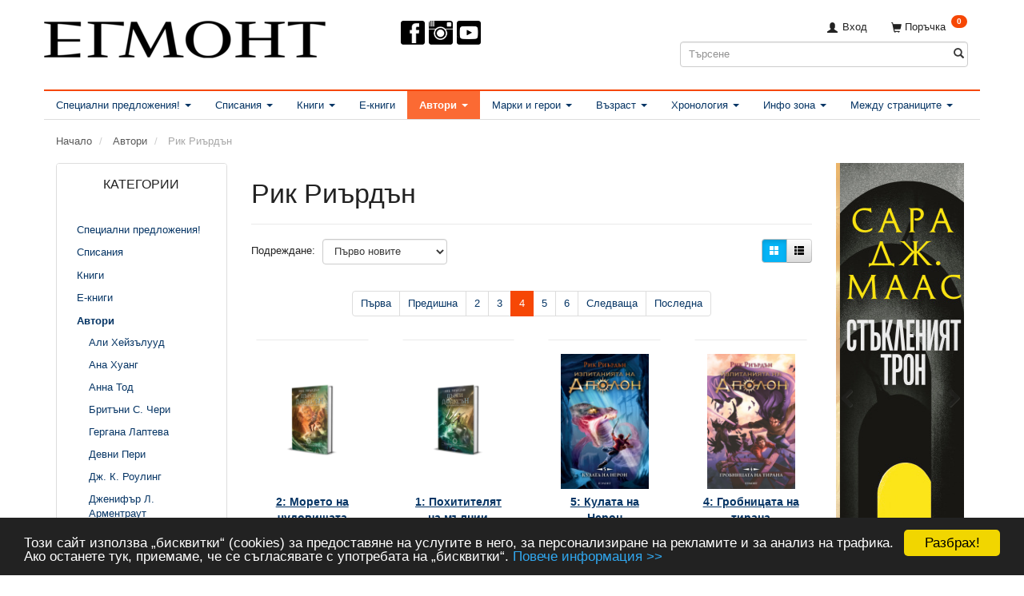

--- FILE ---
content_type: text/html; charset=UTF-8
request_url: https://egmontbulgaria.com/rik-riardan-214/?page=4
body_size: 55356
content:
<!doctype html>
<html class="no-js  "
	lang="bg"
>
<head>
											<title>Рик Риърдън</title>
		<meta charset="utf-8">
		<meta http-equiv="X-UA-Compatible" content="IE=edge">
				<meta name="description" content="Романите на Рик Риърдън, издадени до момента:">
				<meta name="keywords" content="">
		<meta name="viewport" content="width=device-width, initial-scale=1">
			<link rel="prev" href="https://egmontbulgaria.com/rik-riardan-214/?page=3">
	<link rel="next" href="https://egmontbulgaria.com/rik-riardan-214/?page=5">
	<link rel="canonical" href="https://egmontbulgaria.com/rik-riardan-214/?page=4">
	<link rel="apple-touch-icon" href="/apple-touch-icon.png?v=83613098">
	<link rel="icon" href="/favicon.ico?v=359025720">

			<noscript>
	<style>
		.mm-inner .dropup,
		.mm-inner .dropdown {
			position: relative !important;
		}

		.dropdown:hover > .dropdown-menu {
			display: block !important;
			visibility: visible !important;
			opacity: 1;
		}

		.image.loading {
			opacity: 1;
		}

		.search-popup:hover .search {
			display: block;
		}
	</style>
</noscript>

<link rel="stylesheet" href="/build/frontend-theme/480.04a0f6ae.css"><link rel="stylesheet" href="/build/frontend-theme/theme.e06ebc86.css">
	
			<script id="obbIePolyfills">

	/**
	 * Object.assign() for IE11
	 * https://developer.mozilla.org/en-US/docs/Web/JavaScript/Reference/Global_Objects/Object/assign#Polyfill
	 */
	if (typeof Object.assign !== 'function') {

		Object.defineProperty(Object, 'assign', {

			value: function assign(target, varArgs) {

				// TypeError if undefined or null
				if (target == null) {
					throw new TypeError('Cannot convert undefined or null to object');
				}

				var to = Object(target);

				for (var index = 1; index < arguments.length; index++) {

					var nextSource = arguments[index];

					if (nextSource != null) {

						for (var nextKey in nextSource) {

							// Avoid bugs when hasOwnProperty is shadowed
							if (Object.prototype.hasOwnProperty.call(nextSource, nextKey)) {
								to[nextKey] = nextSource[nextKey];
							}
						}
					}
				}

				return to;
			},

			writable: true,
			configurable: true
		});
	}

</script>
<script id="obbJqueryShim">

		!function(){var n=[],t=function(t){n.push(t)},o={ready:function(n){t(n)}};window.jQuery=window.$=function(n){return"function"==typeof n&&t(n),o},document.addEventListener("obbReady",function(){for(var t=n.shift();t;)t(),t=n.shift()})}();

	
</script>

<script id="obbInit">

	document.documentElement.className += (self === top) ? ' not-in-iframe' : ' in-iframe';

	window.obb = {

		DEVMODE: false,

		components: {},

		constants: {
			IS_IN_IFRAME: (self !== top),
		},

		data: {
			possibleDiscountUrl: '/discount/check-product',
			possibleWishlistUrl: '/wishlist/check',
			buildSliderUrl: '/slider',
		},

		fn: {},

		jsServerLoggerEnabled: false,
	};

</script>
<script id="obbConstants">

	/** @lends obbConstants */
	obb.constants = {
		HOST: 'https://egmontbulgaria.com',

		// Environment
		IS_PROD_MODE: true,
		IS_DEV_MODE: false,
		IS_TEST_MODE: false,
		IS_TEST_RUNNING: document.documentElement.hasAttribute('webdriver'),

		// Browser detection
		// https://stackoverflow.com/a/23522755/1949503
		IS_BROWSER_SAFARI: /^((?!chrome|android).)*safari/i.test(navigator.userAgent),

		// Current currency
		CURRENCY: ' лв. (BGN)',
		// Current currency
		CURRENCY_OPT: {
			'left': '',
			'right': '&amp;nbsp;лв.',
			'thousand': '',
			'decimal': ',',
		},

		LOCALES: [{"code":"bg","locale":"bg_bg"}],

		// Common data attributes
		LAZY_LOAD_BOOL_ATTR: 'data-lazy-load',

		// Current language's localization id
		LOCALE_ID: 'bg',

		// Shopping cart
		SHOPPINGCART_POPUP_STATUS: false,
		BROWSER_LANGUAGE_DETECTION_ENABLE: false,
		CART_COOKIE_GUEST_ID: '_gpp_gcid',
		CART_COOKIE_POPUP_FLAG: '_gpp_sc_popup',
		CART_IMAGE_WIDTH: '40',
		CART_IMAGE_HEIGHT: '40',

		COOKIE_FE_LIST_VIEW: '_gpp_shop_clw',
		COOKIE_FE_USER: '_gpp_y',
		COOKIE_FE_PURCHASE_SESSION: '_gpp_purchase_session',
		COOKIE_FE_TRACKING: '_gpp_tupv',
		COOKIE_FE_AGE: '_gpp_age',
		COOKIE_FE_LANGUAGE: '_gpp_shop_language',

		// Category page
		PRODUCT_LISTING_LAYOUT: 'grid',

		// Category filters
		FILTER_ANIMATION_DURATION: 400,
		FILTER_UPDATE_NUMBER_OF_PRODUCTS_DELAY: 400,
		FILTER_APPLY_DELAY: 2000,
		FILTER_PARAMS_WITH_MULTIPLE_VALUES_REGEXP: '^(av-\\d+|br|cat|stock|g-\\d+)$',

		// Viewport breakpoint widths
		viewport: {
			XP_MAX: 479,
			XS_MIN: 480,
			XS_MAX: 799,
			SM_MIN: 800,
			SM_MAX: 991,
			MD_MIN: 992,
			MD_MAX: 1199,
			LG_MIN: 1200,

			WIDTH_PARAM_IN_REQUEST: 'viewport_width',
			XP: 'xp',
			XS: 'xs',
			SM: 'sm',
			MD: 'md',
			LG: 'lg',
		},

		IS_SEARCH_AUTOCOMPLETE_ENABLED: true
	};

</script>

<script id="obbCookies">
	(function() {

		var obb = window.obb;

		obb.fn.setCookie = function setCookie(cname, cvalue, exdays) {
			var d = new Date();
			d.setTime(d.getTime() + (exdays * 24 * 60 * 60 * 1000));
			var expires = "expires=" + d.toUTCString();
			document.cookie = cname + "=" + cvalue + "; " + expires;
		};

		obb.fn.getCookie = function getCookie(cname) {
			var name = cname + "=";
			var ca = document.cookie.split(';');
			for (var i = 0; i < ca.length; i++) {
				var c = ca[i];
				while (c.charAt(0) == ' ') {
					c = c.substring(1);
				}
				if (c.indexOf(name) == 0) {
					return c.substring(name.length, c.length);
				}
			}
			return false;
		};

		
	})();
</script>

<script id="obbTranslations">

	/** @lends obbTranslations */
	obb.translations = {

		categories: "\u041a\u0430\u0442\u0435\u0433\u043e\u0440\u0438\u0438",
		brands: "\u041c\u0430\u0440\u043a\u0438",
		products: "\u0418\u0437\u0434\u0430\u043d\u0438\u044f",
		pages: "Pages",

		confirm: "\u041f\u043e\u0442\u0432\u044a\u0440\u0436\u0434\u0435\u043d\u0438\u0435",
		confirmDelete: "\u041d\u0430\u0438\u0441\u0442\u0438\u043d\u0430 \u043b\u0438 \u0433\u043e \u0438\u0437\u0442\u0440\u0438\u0432\u0430\u0442\u0435?",
		confirmDeleteWishlist: "\u0421\u0438\u0433\u0443\u0440\u043d\u0438 \u043b\u0438 \u0441\u0442\u0435, \u0447\u0435 \u0438\u0441\u043a\u0430\u0442\u0435 \u0434\u0430 \u0438\u0437\u0442\u0440\u0438\u0435\u0442\u0435 \u0442\u043e\u0437\u0438 \u0441\u043f\u0438\u0441\u044a\u043a \u0441 \u043f\u043e\u0436\u0435\u043b\u0430\u043d\u0438 \u0438\u0437\u0434\u0430\u043d\u0438\u044f?",

		add: "\u0414\u043e\u0431\u0430\u0432\u044f\u043d\u0435",
		moreWithEllipsis: "\u041e\u0449\u0435...",

		foundProduct: "Found %s product",
		foundProducts: "\u041e\u0442\u043a\u0440\u0438\u0442\u0438 \u0441\u0430 %s \u0438\u0437\u0434\u0430\u043d\u0438\u044f",
		notAvailable: "\u041d\u0435 \u0435 \u043d\u0430\u043b\u0438\u0447\u043d\u043e",
		notFound: "\u041d\u0435 \u0441\u0435 \u043e\u0442\u043a\u0440\u0438\u0432\u0430",
		pleaseChooseVariant: "\u041c\u043e\u043b\u044f, \u0438\u0437\u0431\u0435\u0440\u0435\u0442\u0435 \u0432\u0430\u0440\u0438\u0430\u043d\u0442",
		pleaseChooseAttribute: "\u041c\u043e\u043b\u044f, \u0438\u0437\u0431\u0435\u0440\u0435\u0442\u0435 %s",
		pleaseChooseAttributes: "\u041c\u043e\u043b\u044f, \u0438\u0437\u0431\u0435\u0440\u0435\u0442\u0435 %s \u0438 %s",

		viewAll: "\u041f\u043e\u043a\u0430\u0436\u0438 \u0432\u0441\u0438\u0447\u043a\u0438",
		viewAllFrom: "\u0412\u0438\u0436 \u0432\u0441\u0438\u0447\u043a\u0438",
		quantityStep: "This product is only sold in quantity of %s each",
		quantityMinimum: "This product is only sold in quantity of %s minimum",
		quantityMaximum: "This product is only sold in quantity of %s maximum",

		notifications: {

			fillRequiredFields: "\u041d\u0435 \u0432\u0441\u0438\u0447\u043a\u0438 \u0437\u0430\u0434\u044a\u043b\u0436\u0438\u0442\u0435\u043b\u043d\u0438 \u043f\u043e\u043b\u0435\u0442\u0430 \u0441\u0430 \u043f\u043e\u043f\u044a\u043b\u043d\u0435\u043d\u0438",
		},
		notAllProductAvaliableInSet: "Unfortunately not all products in this set are available. Please choose another variant or remove missed product(s)",
		wasCopiedToClipboard: "Text was copied to clipboard",
	};

</script>


	
	<link rel="icon" href="/favicon.ico">
	
<script async src="https://www.googletagmanager.com/gtag/js?id=AW-1037310001"></script>
<script id="OBBGoogleAnalytics4">
	window.dataLayer = window.dataLayer || [];

	function gtag() {
		dataLayer.push(arguments);
	}

	gtag('js', new Date());

	gtag('config', 'AW-1037310001', {
		'anonymize_ip': false
		 });





</script>
<meta name="facebook-domain-verification" content="3fjnypqe9iv1adr04gs0wexdqnsj0f" /><meta name="alexaVerifyID" content="nUkzafO5XzEn437fyS9d8gOsaV0"/><meta property="fb:admins" content="1324659001" /><script type="text/javascript" src="https://apis.google.com/js/plusone.js">{lang: 'bg'}</script><link href="https://plus.google.com/105341773774127283655/" rel="publisher" /><!--<meta property="og:image" content="http://static.egmontbulgaria.com/00-forms/95-fb-pages/e-large.jpg" />--><!-- Begin Cookie Consent plugin by Silktide - http://silktide.com/cookieconsent --><script type="text/javascript">
    window.cookieconsent_options = {"message":"Този сайт използва „бисквитки“ (cookies) за предоставяне на услугите в него, за персонализиране на рекламите и за анализ на трафика. Ако останете тук, приемаме, че се съгласявате с употребата на „бисквитки“.","dismiss":"Разбрах!","learnMore":"Повече информация >>","link":"http://egmontbulgaria.com/information/informatsiia-za-potriebitielia-i-usloviia-za-polzvanie-na-saita/#cookies","theme":"dark-bottom"};
</script><script type="text/javascript" src="//cdnjs.cloudflare.com/ajax/libs/cookieconsent2/1.0.9/cookieconsent.min.js"></script><!-- End Cookie Consent plugin --><!-- Facebook Pixel Code --><script>
!function(f,b,e,v,n,t,s){if(f.fbq)return;n=f.fbq=function(){n.callMethod?
n.callMethod.apply(n,arguments):n.queue.push(arguments)};if(!f._fbq)f._fbq=n;
n.push=n;n.loaded=!0;n.version='2.0';n.queue=[];t=b.createElement(e);t.async=!0;
t.src=v;s=b.getElementsByTagName(e)[0];s.parentNode.insertBefore(t,s)}(window,
document,'script','https://connect.facebook.net/en_US/fbevents.js');
fbq('init', '797700833606851');
fbq('track', 'PageView');
</script><noscript><img height="1" width="1" style="display:none"
src="https://www.facebook.com/tr?id=797700833606851&ev=PageView&noscript=1"
/></noscript><!-- DO NOT MODIFY --><!-- End Facebook Pixel Code --><link rel="stylesheet" href="https://fonts.googleapis.com/css?family=Manrope"><link rel="stylesheet" href="https://fonts.googleapis.com/css?family=Lora"><link rel="preconnect" href="https://fonts.googleapis.com">
<link rel="preconnect" href="https://fonts.gstatic.com" crossorigin>
<link href="https://fonts.googleapis.com/css2?family=Caveat:wght@700&display=swap" rel="stylesheet"><!-- Mailchimp --><script id="mcjs">!function(c,h,i,m,p){m=c.createElement(h),p=c.getElementsByTagName(h)[0],m.async=1,m.src=i,p.parentNode.insertBefore(m,p)}(document,"script",https://chimpstatic.com/mcjs-connected/js/users/2b573862bef602a72871c29d4/06af18353154a64e73c3dfaf0.js);</script>
</head>

<body class="		page-category cid214 		has-products
		
	 ">
	

	<div id="page-wrapper" class="page-wrapper">

		<section id="page-inner" class="page-inner">

			<header id="header" class="site-header">
									
<div
	class="navbar-default navbar-mobile visible-xp-block visible-xs-block "
	data-hook="mobileNavbar"
	role="tabpanel"
>
	<div class="container">

		<div class="clearfix">
			
<div
	class="sidebar-toggle-wrap visible-xp-block visible-xs-block pull-left"
>
	<button
		class="btn btn-default sidebar-toggle sidebar-toggle-general"
		data-hook="toggleMobileMenu"
	>
		<i class="icon-bars">
			<span class="sr-only">Включи навигацията</span>
			<span class="icon-bar"></span>
			<span class="icon-bar"></span>
			<span class="icon-bar"></span>
		</i>
		<span>Меню</span>
	</button>
</div>

			<ul class="nav navbar-nav nav-pills navbar-mobile-tabs pull-right">

				<li>
					<a
						class="toggle-price-vat"
						title="Show&#x20;prices&#x20;excl.&#x20;VAT"
						href="https://egmontbulgaria.com/_switch/price_vat"
					>
						<i class="glyphicon glyphicon-euro"></i>
					</a>
				</li>
				<li>
					<a
						class="toggle-tab-search"
						title="Търсене"
						data-toggle="pill"
					>
						<i class="glyphicon glyphicon-search"></i>
					</a>
				</li>
				
				<li>
											<a
							class="login"
							data-hook="mobileNavbar-loginButton"
							title="Вход в сайта"
							href="/user/"
							data-toggle="modal"
							data-target="#login-modal"
						>
							<i class="glyphicon glyphicon-user"></i>
						</a>
									</li>

									<li>
						<a
							class="toggle-tab-minicart "
							title="Cart"
							data-hook="mobileNavbar"
							href="#navbarMobileMinicart"
							data-toggle="pill"
						>
							<i class="glyphicon glyphicon-shopping-cart"></i>
							<span class="count badge"></span>
						</a>
					</li>
				
			</ul>
		</div>

		<div class="tab-content">
			<div
				class="tab-pane fade page-content tab-userbar"
				id="navbarMobileUserbar"
				data-hook="mobileNavbar-userMenu"
				role="tabpanel"
			>
				<ul class="nav navbar-nav">
					

					<li>
			<a class="login login-link"
   href="/user/"
   title="Вход в сайта"
   data-toggle="modal"
   data-target="#login-modal"
	>
	<i class="glyphicon glyphicon-user"></i>
	<span class="title">
		Вход
	</span>
</a>
		</li>
	
				</ul>
			</div>
		</div>

	</div>
</div>
														<div class="container"> 			 		 			 		 			 		 			 		 			 		 			 		 			 		 			 		 			 		 			 		 			 		 		 	 		 	 		 	 		 	 		 	 		 	 		 	 		 	 		 	 		 	 		 	 		 	 		 	 		 	 		 	 		 	 		 	 		 	 		 	 		 	 		 	 		 	 		 	 		 	 		 	 		 	 		 	 		 	 		 	 		 	 		<div class="row" style=""> 			 		 			 		 			 		 			 		 			 		 			 		 			 		 			 		 			 		 			 		 			 		 			 		 		 	 		 	 		 	 		 	 		 	 		 	 		 	 		 	 		 	 		 	 		 	 		 	 		 	 		 	 		 	 		 	 		 	 		 	 		 	 		 	 		 	 		 	 		 	 		 	 		 	 		 	 		 	 		 	 		 	 		 	 		 	 		 	 		 	 			<div class="col-md-8"> 				
<div
	class="logo no-side-padding logo-kind-image"
	
	id="logo"
>
	<a
			aria-label="&#x0415;&#x0413;&#x041C;&#x041E;&#x041D;&#x0422;"
			href="/"
			data-store-name="&#x0415;&#x0413;&#x041C;&#x041E;&#x041D;&#x0422;"
		><img
					class="logo-image"
					src="https://egmontbulgaria.com/media/cache/logo_thumb_auto_resize/images/egmont-new-web.png?1432115184"
					alt="&#x0415;&#x0413;&#x041C;&#x041E;&#x041D;&#x0422;"
				></a></div>
  			</div> 			<div class="col-md-8"><div aria-disabled="false" class="custom-html text-center">



    <nav id="socialheader" style="margin-left:auto;margin-right:auto">
             <ul>

                 <li class="top-menu-img-social">
                    <a rel="me" href="https://www.facebook.com/egmont.bg" target="_blank">
                        <img src="https://egmontbulgaria.com/images/design/icon-facebook.png" alt="Facebook" style="margin-left:0px;">
                    </a>
                </li>
            <li class="top-menu-img-social">
                    <a rel="me" href="https://instagram.com/egmontbulgaria/" target="_blank">
                        <img src="https://egmontbulgaria.com/images/design/icon-instagram.png" alt="Instagram" style="margin-left:3px;">
                    </a>
                </li>
                <li class="top-menu-img-social">
                    <a rel="me" href="https://www.youtube.com/egmontbulgaria" target="_blank">
                        <img src="https://egmontbulgaria.com/images/design/icon-youtube.png" alt="YouTube" style="margin-left:3px;">
                    </a>
                </li>
            
          <!--  <li class="top-menu-img-social">
                    <a rel="me" href="/621/">
                        <img src="https://egmontbulgaria.com/images/2023/hpbd-100px.png" alt="Ден на книгите за Хари Потър" style="margin-left:63px;">
                    </a>
                </li>-->
            
                 <!--<li class="top-menu-img-social">
                    <a rel="me" href="/1484/">
                        <img src="https://egmontbulgaria.com/images/2025/Giftwithpurchase6.png" alt="Подарък" style="margin-left:63px;">
                    </a>
                </li>-->
             </ul>

        
  <!--<p class="category"><a href="/1373/"><img class="category" src="/images/2023/christmas/Minibaner.png" alt=""></a></p>

        <a href="/348"><span style="color: #ff3333;"><strong>КОЛЕДНО</strong></span><span style="color: #ff3333;"> <strong>ПРЕДЛОЖЕНИЕ</strong></span><img src="/images/2021/Christmas2021.png" alt="" width="80" height="80"></a>--></nav>
</div><div class="custom-html">



<!--Facebook Page plugin-->
<div id="fb-root"></div>
<script>(function(d, s, id) {
  var js, fjs = d.getElementsByTagName(s)[0];
  if (d.getElementById(id)) return;
  js = d.createElement(s); js.id = id;
  js.src = "//connect.facebook.net/en_US/sdk.js#xfbml=1&version=v2.3&appId=181586531893964";
  fjs.parentNode.insertBefore(js, fjs);
}(document, 'script', 'facebook-jssdk'));</script>
</div></div> 			<div class="col-md-8"> 				<nav class="navbar hidden-xp hidden-xs" role="navigation">
  			 		 			 		 			 		 			 		 		 	 		 	 		 	 		 	 		 	 		 	 		 	 		 	 		 	 					
	<ul
		class="minicart minicart-compact  nav navbar-left navbar-nav navbar-right"
		id="minicart"
		
	>
		<li
			class="dropdown"
			data-backdrop="static"
			data-dropdown-align="right"
			data-reload-name="cart"
			data-reload-url="/cart/show/minicart/compact"
		>
			
<a aria-label="Поръчка" href="/cart/"  data-toggle="dropdown" data-hover="dropdown" data-link-is-clickable>

	<i class="glyphicon glyphicon-shopping-cart"></i>
	<span class="title">
		Поръчка
	</span>
	<span class="total">
		
	</span>
	<span class="count badge">
		0
	</span>

</a>

<div class="dropdown-menu prevent-click-event-propagation">
	

	<div class="cart cart-compact panel panel-default  "
		
	>
		<div class="panel-heading">
			Поръчка
		</div>

		<div class="panel-body"
			 data-reload-name="cart"
			 data-reload-url="/cart/show/cartbody_minified/compact"
		>
			

	<div class="inner empty">
		<span class="empty-cart-message">
			Добавете издания!
		</span>
	</div>




			
		</div>

		<div class="panel-footer">

			<form action="/checkout">
				<button type="submit" class="btn btn-primary btn-block">
					Финализиране
				</button>
			</form>

			<form action="/cart/">
				<button type="submit" class="btn btn-default btn-block">
					Преглед на поръчката
				</button>
			</form>
		</div>

	</div>
</div>

		</li>
	</ul>
 

	<ul
		class="userbar nav navbar-left navbar-nav navbar-right"
		id="userbar"
		
	>

		
					<li>
				<a class="login login-link"
   href="/user/"
   title="Вход в сайта"
   data-toggle="modal"
   data-target="#login-modal"
	>
	<i class="glyphicon glyphicon-user"></i>
	<span class="title">
		Вход
	</span>
</a>
			</li>
			</ul>

  				</nav> 				
<form method="GET"
	  action="/search/"
	  class="dropdown search hidden-xp hidden-xs"
	  data-target="modal"
	  
>
			
	<input
		id="search-input-desktop"
		type="search"
		class="form-control search-autocomplete"
		name="q"
		maxlength="255"
		placeholder="Търсене"
		value=""
		data-request-url="/search/suggestion/"
		aria-haspopup="true"
		aria-expanded="false"
			>
		<button class="btn" type="submit" aria-label="Търсене">
			<i class="glyphicon glyphicon-search"></i>
		</button>
		<div class="dropdown-menu w-100 search-output-container">
			<div class="suggestions d-none">
				<b>Предложения: </b>
				<div class="suggestion-terms"></div>
			</div>
			<div class="main">
				<div class="search-content empty" data-section="products" id="search-results-products">
					<ul class="mt-2 custom search-list"></ul>
					<p class="search-suggestion-empty">Няма резултат</p>
					<button name="view" type="submit" class="btn btn-link">
						Преглед на всички резултати <span>(0)</span>
					</button>
				</div>
			</div>
		</div>
				<style>
			form.search .dropdown-menu li .image {
				max-width: 100px;
			}
		</style>

	</form>
  			</div> 		</div> 	</div><nav class="navbar navbar-default" role="navigation"> 			 		 			 		 			 		 			 		 			 		 			 		 			 		 			 		 			 		 		 	 		 	 		 	 		 	 		 	 		 	 		 	 		 	 		 	 		 	 		 	 		 	 		 	 		 	 		 	 		 	 		 	 		 	 		 	 		<div class="container"> 			<div class="collapse navbar-collapse"> 				



					
		<ul class="horizontal-categories-menu nav navbar-nav navbar-left navbar-nav second-lvl-max mm-inner max-level-3 ">
											
						 	
								
	<li class="cid8 level1 has-children dropdown"
					data-dropdown-align="left"
			>
		<a class="dropdown-toggle"
		   href="/spetsialni-predlozhenija-8/"
							data-toggle="dropdown"
				data-hover="dropdown"
				data-link-is-clickable
					>
			
			<span class="col-title">
				<span class="title">Специални предложения!</span>

				
				<span class="caret"></span>
				</span>
		</a>

											
								<ul class="dropdown-menu hidden">
				
																			
		
			
	<li class="cid246 level2"
			>
		<a class=""
		   href="/komplekti-ot-knigi-246/"
					>
			
			<span class="col-title">
				<span class="title">Комплекти от книги</span>

				
				</span>
		</a>

						
			</li>

															
		
			
	<li class="cid729 level2"
			>
		<a class=""
		   href="/knigi-s-podaratsi-729/"
					>
			
			<span class="col-title">
				<span class="title">Книги с подаръци</span>

				
				</span>
		</a>

						
			</li>

															
		
			
	<li class="cid1188 level2"
			>
		<a class=""
		   href="/ekskluzivni-izdanija-1188/"
					>
			
			<span class="col-title">
				<span class="title">Ексклузивни издания</span>

				
				</span>
		</a>

						
			</li>

															
		
			
	<li class="cid227 level2"
			>
		<a class=""
		   href="/predstojashti-izdanija-227/"
					>
			
			<span class="col-title">
				<span class="title">Предстоящи издания</span>

				
				</span>
		</a>

						
			</li>

															
		
			
	<li class="cid1078 level2"
			>
		<a class=""
		   href="/klubna-karta-egmont-1078/"
					>
			
			<span class="col-title">
				<span class="title">Клубна карта ЕГМОНТ</span>

				
				</span>
		</a>

						
			</li>

												</ul>
			</li>

											
						 	
								
	<li class="cid1 level1 has-children dropdown"
					data-dropdown-align="left"
			>
		<a class="dropdown-toggle"
		   href="/spisanija-1/"
							data-toggle="dropdown"
				data-hover="dropdown"
				data-link-is-clickable
					>
			
			<span class="col-title">
				<span class="title">Списания</span>

				
				<span class="caret"></span>
				</span>
		</a>

											
								<ul class="dropdown-menu hidden">
				
																			
		
			
	<li class="cid1456 level2"
			>
		<a class=""
		   href="/barbi-1456/"
					>
			
			<span class="col-title">
				<span class="title">Барби</span>

				
				</span>
		</a>

						
			</li>

															
		
			
	<li class="cid1457 level2"
			>
		<a class=""
		   href="/zamraznaloto-kralstvo-1457/"
					>
			
			<span class="col-title">
				<span class="title">Замръзналото кралство</span>

				
				</span>
		</a>

						
			</li>

															
		
			
	<li class="cid1458 level2"
			>
		<a class=""
		   href="/kolite-1458/"
					>
			
			<span class="col-title">
				<span class="title">Колите</span>

				
				</span>
		</a>

						
			</li>

															
		
			
	<li class="cid1522 level2"
			>
		<a class=""
		   href="/kashtata-za-kukli-na-gabi-1522/"
					>
			
			<span class="col-title">
				<span class="title">Къщата за кукли на Габи</span>

				
				</span>
		</a>

						
			</li>

															
		
			
	<li class="cid1459 level2"
			>
		<a class=""
		   href="/makrokomiks-1459/"
					>
			
			<span class="col-title">
				<span class="title">Макрокомикс</span>

				
				</span>
		</a>

						
			</li>

															
		
			
	<li class="cid1460 level2"
			>
		<a class=""
		   href="/malkoto-poni-1460/"
					>
			
			<span class="col-title">
				<span class="title">Малкото пони</span>

				
				</span>
		</a>

						
			</li>

															
		
			
	<li class="cid1461 level2"
			>
		<a class=""
		   href="/miki-maus-1461/"
					>
			
			<span class="col-title">
				<span class="title">Мики Маус</span>

				
				</span>
		</a>

						
			</li>

															
		
			
	<li class="cid1462 level2"
			>
		<a class=""
		   href="/pepa-pig-1462/"
					>
			
			<span class="col-title">
				<span class="title">Пепа Пиг</span>

				
				</span>
		</a>

						
			</li>

															
		
			
	<li class="cid1463 level2"
			>
		<a class=""
		   href="/pes-patrul-1463/"
					>
			
			<span class="col-title">
				<span class="title">Пес патрул</span>

				
				</span>
		</a>

						
			</li>

															
		
			
	<li class="cid1464 level2"
			>
		<a class=""
		   href="/pokemon-1464/"
					>
			
			<span class="col-title">
				<span class="title">Покемон</span>

				
				</span>
		</a>

						
			</li>

															
		
			
	<li class="cid1465 level2"
			>
		<a class=""
		   href="/printsesa-1465/"
					>
			
			<span class="col-title">
				<span class="title">Принцеса</span>

				
				</span>
		</a>

						
			</li>

															
		
			
	<li class="cid1496 level2"
			>
		<a class=""
		   href="/spaydarmen-1496/"
					>
			
			<span class="col-title">
				<span class="title">Спайдърмен</span>

				
				</span>
		</a>

						
			</li>

															
		
			
	<li class="cid1495 level2"
			>
		<a class=""
		   href="/stich-1495/"
					>
			
			<span class="col-title">
				<span class="title">Стич</span>

				
				</span>
		</a>

						
			</li>

															
		
			
	<li class="cid1467 level2"
			>
		<a class=""
		   href="/hot-uiyls-1467/"
					>
			
			<span class="col-title">
				<span class="title">Хот уийлс</span>

				
				</span>
		</a>

						
			</li>

															
		
								
	<li class="cid588 level2 has-children"
			>
		<a class=""
		   href="/drugi-detski-spisanija-588/"
					>
			
			<span class="col-title">
				<span class="title">Други детски списания</span>

				
				</span>
		</a>

											
								<ul class="">
				
																			
		
			
	<li class="cid1466 level3"
			>
		<a class=""
		   href="/spaydi-i-neverojatnite-mu-prijateli-1466/"
					>
			
			<span class="col-title">
				<span class="title">Спайди и невероятните му приятели</span>

				
				</span>
		</a>

											
			</li>

												</ul>
			</li>

												</ul>
			</li>

											
						 	
								
	<li class="cid3 level1 has-children dropdown"
					data-dropdown-align="left"
			>
		<a class="dropdown-toggle"
		   href="/knigi-3/"
							data-toggle="dropdown"
				data-hover="dropdown"
				data-link-is-clickable
					>
			
			<span class="col-title">
				<span class="title">Книги</span>

				
				<span class="caret"></span>
				</span>
		</a>

											
								<ul class="dropdown-menu hidden">
				
																			
		
								
	<li class="cid845 level2 has-children"
			>
		<a class=""
		   href="/nay-cheteni-845/"
					>
			
			<span class="col-title">
				<span class="title">НАЙ-ЧЕТЕНИ</span>

				
				</span>
		</a>

											
								<ul class="">
				
																			
		
			
	<li class="cid846 level3"
			>
		<a class=""
		   href="/literatura-za-vazrastni-846/"
					>
			
			<span class="col-title">
				<span class="title">ЛИТЕРАТУРА ЗА ВЪЗРАСТНИ</span>

				
				</span>
		</a>

											
			</li>

															
		
			
	<li class="cid847 level3"
			>
		<a class=""
		   href="/tiyn-literatura-847/"
					>
			
			<span class="col-title">
				<span class="title">ТИЙН ЛИТЕРАТУРА</span>

				
				</span>
		</a>

											
			</li>

												</ul>
			</li>

															
		
								
	<li class="cid376 level2 has-children"
			>
		<a class=""
		   href="/imprint-uo-376/"
					>
			
			<span class="col-title">
				<span class="title">Импринт УО</span>

				
				</span>
		</a>

											
								<ul class="">
				
																			
		
			
	<li class="cid370 level3"
			>
		<a class=""
		   href="/savremenna-romantika-370/"
					>
			
			<span class="col-title">
				<span class="title">Съвременна романтика</span>

				
				</span>
		</a>

											
			</li>

															
		
			
	<li class="cid373 level3"
			>
		<a class=""
		   href="/romantika-i-erotika-373/"
					>
			
			<span class="col-title">
				<span class="title">Романтика и еротика</span>

				
				</span>
		</a>

											
			</li>

															
		
			
	<li class="cid371 level3"
			>
		<a class=""
		   href="/paranormalna-romantika-371/"
					>
			
			<span class="col-title">
				<span class="title">Паранормална романтика</span>

				
				</span>
		</a>

											
			</li>

															
		
			
	<li class="cid372 level3"
			>
		<a class=""
		   href="/romantichen-trilar-372/"
					>
			
			<span class="col-title">
				<span class="title">Романтичен трилър</span>

				
				</span>
		</a>

											
			</li>

															
		
			
	<li class="cid400 level3"
			>
		<a class=""
		   href="/istoricheska-romantika-400/"
					>
			
			<span class="col-title">
				<span class="title">Историческа романтика</span>

				
				</span>
		</a>

											
			</li>

												</ul>
			</li>

															
		
			
	<li class="cid715 level2"
			>
		<a class=""
		   href="/imprint-kubar-715/"
					>
			
			<span class="col-title">
				<span class="title">Импринт КУБАР</span>

				
				</span>
		</a>

						
			</li>

															
		
								
	<li class="cid119 level2 has-children"
			>
		<a class=""
		   href="/romani-119/"
					>
			
			<span class="col-title">
				<span class="title">Романи</span>

				
				</span>
		</a>

											
								<ul class="">
				
																			
		
			
	<li class="cid131 level3"
			>
		<a class=""
		   href="/fentazi-za-detsa-131/"
					>
			
			<span class="col-title">
				<span class="title">Фентъзи за деца</span>

				
				</span>
		</a>

											
			</li>

															
		
			
	<li class="cid277 level3"
			>
		<a class=""
		   href="/fentazi-277/"
					>
			
			<span class="col-title">
				<span class="title">Фентъзи</span>

				
				</span>
		</a>

											
			</li>

															
		
			
	<li class="cid132 level3"
			>
		<a class=""
		   href="/trilari-132/"
					>
			
			<span class="col-title">
				<span class="title">Трилъри</span>

				
				</span>
		</a>

											
			</li>

															
		
			
	<li class="cid319 level3"
			>
		<a class=""
		   href="/nauchna-fantastika-319/"
					>
			
			<span class="col-title">
				<span class="title">Научна фантастика</span>

				
				</span>
		</a>

											
			</li>

															
		
			
	<li class="cid278 level3"
			>
		<a class=""
		   href="/antiutopii-278/"
					>
			
			<span class="col-title">
				<span class="title">Антиутопии</span>

				
				</span>
		</a>

											
			</li>

															
		
			
	<li class="cid134 level3"
			>
		<a class=""
		   href="/savremenna-hudozhestvena-literatura-134/"
					>
			
			<span class="col-title">
				<span class="title">Съвременна художествена литература</span>

				
				</span>
		</a>

											
			</li>

															
		
			
	<li class="cid668 level3"
			>
		<a class=""
		   href="/romani-star-wars-za-detsa-i-tiyneydzhari-668/"
					>
			
			<span class="col-title">
				<span class="title">Романи STAR WARS за деца и тийнейджъри</span>

				
				</span>
		</a>

											
			</li>

															
		
			
	<li class="cid133 level3"
			>
		<a class=""
		   href="/romani-po-filmi-i-seriali-133/"
					>
			
			<span class="col-title">
				<span class="title">Романи по филми и сериали</span>

				
				</span>
		</a>

											
			</li>

												</ul>
			</li>

															
		
								
	<li class="cid120 level2 has-children"
			>
		<a class=""
		   href="/iljustrovani-knigi-120/"
					>
			
			<span class="col-title">
				<span class="title">Илюстровани книги</span>

				
				</span>
		</a>

											
								<ul class="">
				
																			
		
			
	<li class="cid138 level3"
			>
		<a class=""
		   href="/charodeystva-138/"
					>
			
			<span class="col-title">
				<span class="title">Чародейства</span>

				
				</span>
		</a>

											
			</li>

															
		
			
	<li class="cid136 level3"
			>
		<a class=""
		   href="/prikazna-kolektsija-136/"
					>
			
			<span class="col-title">
				<span class="title">Приказна колекция</span>

				
				</span>
		</a>

											
			</li>

															
		
			
	<li class="cid841 level3"
			>
		<a class=""
		   href="/sladki-sanishta-841/"
					>
			
			<span class="col-title">
				<span class="title">Сладки сънища</span>

				
				</span>
		</a>

											
			</li>

															
		
			
	<li class="cid1285 level3"
			>
		<a class=""
		   href="/mojata-parva-kniga-za-leka-nosht-1285/"
					>
			
			<span class="col-title">
				<span class="title">Моята първа книга за лека нощ</span>

				
				</span>
		</a>

											
			</li>

															
		
			
	<li class="cid1372 level3"
			>
		<a class=""
		   href="/koledni-istorii-1372/"
					>
			
			<span class="col-title">
				<span class="title">Коледни истории</span>

				
				</span>
		</a>

											
			</li>

															
		
			
	<li class="cid1376 level3"
			>
		<a class=""
		   href="/misija-pes-patrul-1376/"
					>
			
			<span class="col-title">
				<span class="title">Мисия ПЕС ПАТРУЛ</span>

				
				</span>
		</a>

											
			</li>

															
		
			
	<li class="cid1295 level3"
			>
		<a class=""
		   href="/urotsi-ot-goljamata-gora-1295/"
					>
			
			<span class="col-title">
				<span class="title">Уроци от Голямата гора</span>

				
				</span>
		</a>

											
			</li>

															
		
			
	<li class="cid1251 level3"
			>
		<a class=""
		   href="/moite-parvi-istorii-1251/"
					>
			
			<span class="col-title">
				<span class="title">Моите първи истории</span>

				
				</span>
		</a>

											
			</li>

															
		
			
	<li class="cid1247 level3"
			>
		<a class=""
		   href="/istorijata-razkazana-ot-miki-i-donald-1247/"
					>
			
			<span class="col-title">
				<span class="title">Историята, разказана от Мики и Доналд</span>

				
				</span>
		</a>

											
			</li>

															
		
			
	<li class="cid1152 level3"
			>
		<a class=""
		   href="/smeli-i-dobri-1152/"
					>
			
			<span class="col-title">
				<span class="title">Смели и добри</span>

				
				</span>
		</a>

											
			</li>

															
		
			
	<li class="cid1140 level3"
			>
		<a class=""
		   href="/5-minutni-istorii-1140/"
					>
			
			<span class="col-title">
				<span class="title">5-минутни истории</span>

				
				</span>
		</a>

											
			</li>

															
		
			
	<li class="cid144 level3"
			>
		<a class=""
		   href="/iljustrovani-knigi-s-lepenki-144/"
					>
			
			<span class="col-title">
				<span class="title">Илюстровани книги с лепенки</span>

				
				</span>
		</a>

											
			</li>

															
		
			
	<li class="cid1212 level3"
			>
		<a class=""
		   href="/istorii-po-pantofi-za-nay-malkite-chitateli-1212/"
					>
			
			<span class="col-title">
				<span class="title">Истории по пантофи за най-малките читатели</span>

				
				</span>
		</a>

											
			</li>

												</ul>
			</li>

															
		
								
	<li class="cid121 level2 has-children"
			>
		<a class=""
		   href="/obrazovatelni-knigi-121/"
					>
			
			<span class="col-title">
				<span class="title">Образователни книги</span>

				
				</span>
		</a>

											
								<ul class="">
				
																			
		
			
	<li class="cid1225 level3"
			>
		<a class=""
		   href="/naukata-v-komiksi-1225/"
					>
			
			<span class="col-title">
				<span class="title">Науката в комикси</span>

				
				</span>
		</a>

											
			</li>

															
		
			
	<li class="cid156 level3"
			>
		<a class=""
		   href="/strahovitoto-i-zhestokata-matematika-156/"
					>
			
			<span class="col-title">
				<span class="title">Страховитото и Жестоката математика</span>

				
				</span>
		</a>

											
			</li>

															
		
			
	<li class="cid1289 level3"
			>
		<a class=""
		   href="/entsiklopedii-neshanal-dzhiografik-1289/"
					>
			
			<span class="col-title">
				<span class="title">Енциклопедии Нешънъл Джиографик</span>

				
				</span>
		</a>

											
			</li>

															
		
			
	<li class="cid960 level3"
			>
		<a class=""
		   href="/hayde-da-nauchim-123-abv-960/"
					>
			
			<span class="col-title">
				<span class="title">Хайде да научим 123 / АБВ</span>

				
				</span>
		</a>

											
			</li>

															
		
			
	<li class="cid147 level3"
			>
		<a class=""
		   href="/ljuboznanie-147/"
					>
			
			<span class="col-title">
				<span class="title">Любознание</span>

				
				</span>
		</a>

											
			</li>

															
		
			
	<li class="cid663 level3"
			>
		<a class=""
		   href="/programirane-za-detsa-663/"
					>
			
			<span class="col-title">
				<span class="title">Програмиране за деца</span>

				
				</span>
		</a>

											
			</li>

												</ul>
			</li>

															
		
								
	<li class="cid122 level2 has-children"
			>
		<a class=""
		   href="/zanimatelni-i-risuvatelni-knigi-122/"
					>
			
			<span class="col-title">
				<span class="title">Занимателни и рисувателни книги</span>

				
				</span>
		</a>

											
								<ul class="">
				
																			
		
			
	<li class="cid1498 level3"
			>
		<a class=""
		   href="/tarsi-i-nameri-1498/"
					>
			
			<span class="col-title">
				<span class="title">Търси и намери</span>

				
				</span>
		</a>

											
			</li>

															
		
			
	<li class="cid1520 level3"
			>
		<a class=""
		   href="/magniti-za-otsvetjavane-1520/"
					>
			
			<span class="col-title">
				<span class="title">Магнити за оцветяване</span>

				
				</span>
		</a>

											
			</li>

															
		
			
	<li class="cid162 level3"
			>
		<a class=""
		   href="/zanimatelni-i-risuvatelni-s-lepenki-162/"
					>
			
			<span class="col-title">
				<span class="title">Занимателни и рисувателни с лепенки</span>

				
				</span>
		</a>

											
			</li>

															
		
			
	<li class="cid1422 level3"
			>
		<a class=""
		   href="/risuvay-s-prastcheta-1422/"
					>
			
			<span class="col-title">
				<span class="title">Рисувай с пръстчета</span>

				
				</span>
		</a>

											
			</li>

															
		
			
	<li class="cid1501 level3"
			>
		<a class=""
		   href="/maksi-otsvetjavki-1501/"
					>
			
			<span class="col-title">
				<span class="title">Макси оцветявки</span>

				
				</span>
		</a>

											
			</li>

															
		
			
	<li class="cid1401 level3"
			>
		<a class=""
		   href="/5-v-1-otsvetjavki-1401/"
					>
			
			<span class="col-title">
				<span class="title">5 в 1 оцветявки</span>

				
				</span>
		</a>

											
			</li>

															
		
			
	<li class="cid603 level3"
			>
		<a class=""
		   href="/pishi-i-triy-603/"
					>
			
			<span class="col-title">
				<span class="title">Пиши и трий</span>

				
				</span>
		</a>

											
			</li>

															
		
			
	<li class="cid1398 level3"
			>
		<a class=""
		   href="/vreme-za-banja-1398/"
					>
			
			<span class="col-title">
				<span class="title">Време за баня</span>

				
				</span>
		</a>

											
			</li>

															
		
			
	<li class="cid1503 level3"
			>
		<a class=""
		   href="/risuvatelni-knigi-za-vazrastni-1503/"
					>
			
			<span class="col-title">
				<span class="title">Рисувателни книги за възрастни</span>

				
				</span>
		</a>

											
			</li>

															
		
			
	<li class="cid163 level3"
			>
		<a class=""
		   href="/risuvatelni-knizhki-163/"
					>
			
			<span class="col-title">
				<span class="title">Рисувателни книжки</span>

				
				</span>
		</a>

											
			</li>

															
		
			
	<li class="cid380 level3"
			>
		<a class=""
		   href="/igrivite-pasteli-380/"
					>
			
			<span class="col-title">
				<span class="title">Игривите пастели</span>

				
				</span>
		</a>

											
			</li>

															
		
			
	<li class="cid1323 level3"
			>
		<a class=""
		   href="/otsveti-istorijata-1323/"
					>
			
			<span class="col-title">
				<span class="title">Оцвети историята</span>

				
				</span>
		</a>

											
			</li>

															
		
			
	<li class="cid381 level3"
			>
		<a class=""
		   href="/istorii-s-chetka-i-boichki-381/"
					>
			
			<span class="col-title">
				<span class="title">Истории с четка и боички</span>

				
				</span>
		</a>

											
			</li>

															
		
			
	<li class="cid633 level3"
			>
		<a class=""
		   href="/risuvay-s-voda-633/"
					>
			
			<span class="col-title">
				<span class="title">Рисувай с вода</span>

				
				</span>
		</a>

											
			</li>

															
		
			
	<li class="cid160 level3"
			>
		<a class=""
		   href="/zanimatelni-knizhki-160/"
					>
			
			<span class="col-title">
				<span class="title">Занимателни книжки</span>

				
				</span>
		</a>

											
			</li>

															
		
			
	<li class="cid894 level3"
			>
		<a class=""
		   href="/fabrika-za-prikljuchenija-894/"
					>
			
			<span class="col-title">
				<span class="title">Фабрика за приключения</span>

				
				</span>
		</a>

											
			</li>

															
		
			
	<li class="cid706 level3"
			>
		<a class=""
		   href="/istorii-za-otsvetjavane-706/"
					>
			
			<span class="col-title">
				<span class="title">Истории за оцветяване</span>

				
				</span>
		</a>

											
			</li>

															
		
			
	<li class="cid343 level3"
			>
		<a class=""
		   href="/knigi-s-shabloni-za-risuvane-343/"
					>
			
			<span class="col-title">
				<span class="title">Книги с шаблони за рисуване</span>

				
				</span>
		</a>

											
			</li>

															
		
			
	<li class="cid1238 level3"
			>
		<a class=""
		   href="/filmovi-zagadki-1238/"
					>
			
			<span class="col-title">
				<span class="title">Филмови загадки</span>

				
				</span>
		</a>

											
			</li>

															
		
			
	<li class="cid1237 level3"
			>
		<a class=""
		   href="/escape-1237/"
					>
			
			<span class="col-title">
				<span class="title">ЕSCAPE!</span>

				
				</span>
		</a>

											
			</li>

												</ul>
			</li>

															
		
								
	<li class="cid205 level2 has-children"
			>
		<a class=""
		   href="/komiksi-grafichni-romani-205/"
					>
			
			<span class="col-title">
				<span class="title">Kомикси | Графични романи</span>

				
				</span>
		</a>

											
								<ul class="">
				
																			
		
			
	<li class="cid1315 level3"
			>
		<a class=""
		   href="/dakburg-1315/"
					>
			
			<span class="col-title">
				<span class="title">Дъкбург</span>

				
				</span>
		</a>

											
			</li>

															
		
			
	<li class="cid1242 level3"
			>
		<a class=""
		   href="/istorijata-v-komiks-1242/"
					>
			
			<span class="col-title">
				<span class="title">Историята в комикс</span>

				
				</span>
		</a>

											
			</li>

															
		
			
	<li class="cid1093 level3"
			>
		<a class=""
		   href="/severno-sijanie-1093/"
					>
			
			<span class="col-title">
				<span class="title">Северно сияние</span>

				
				</span>
		</a>

											
			</li>

															
		
			
	<li class="cid200 level3"
			>
		<a class=""
		   href="/donald-dak-i-makrokomiks-200/"
					>
			
			<span class="col-title">
				<span class="title">Доналд Дък и Макрокомикс</span>

				
				</span>
		</a>

											
			</li>

												</ul>
			</li>

															
		
			
	<li class="cid167 level2"
			>
		<a class=""
		   href="/knigi-s-pazeli-167/"
					>
			
			<span class="col-title">
				<span class="title">Книги с пъзели</span>

				
				</span>
		</a>

						
			</li>

															
		
								
	<li class="cid123 level2 has-children"
			>
		<a class=""
		   href="/knigi-igrachki-123/"
					>
			
			<span class="col-title">
				<span class="title">Книги играчки</span>

				
				</span>
		</a>

											
								<ul class="">
				
																			
		
			
	<li class="cid1407 level3"
			>
		<a class=""
		   href="/babrivi-istorii-1407/"
					>
			
			<span class="col-title">
				<span class="title">Бъбриви истории</span>

				
				</span>
		</a>

											
			</li>

															
		
			
	<li class="cid1482 level3"
			>
		<a class=""
		   href="/igray-s-men-1482/"
					>
			
			<span class="col-title">
				<span class="title">Играй с мен</span>

				
				</span>
		</a>

											
			</li>

												</ul>
			</li>

															
		
			
	<li class="cid148 level2"
			>
		<a class=""
		   href="/patevoditeli-nat-geo-148/"
					>
			
			<span class="col-title">
				<span class="title">Пътеводители NAT GEO</span>

				
				</span>
		</a>

						
			</li>

															
		
								
	<li class="cid254 level2 has-children"
			>
		<a class=""
		   href="/biografii-i-knigi-na-zvezdi-254/"
					>
			
			<span class="col-title">
				<span class="title">Биографии и книги на звезди</span>

				
				</span>
		</a>

											
								<ul class="">
				
																			
		
			
	<li class="cid798 level3"
			>
		<a class=""
		   href="/ku-ku-bend-798/"
					>
			
			<span class="col-title">
				<span class="title">Ку-ку бенд</span>

				
				</span>
		</a>

											
			</li>

												</ul>
			</li>

															
		
								
	<li class="cid1082 level2 has-children"
			>
		<a class=""
		   href="/kompjutarni-i-video-igri-1082/"
					>
			
			<span class="col-title">
				<span class="title">Компютърни и видео игри</span>

				
				</span>
		</a>

											
								<ul class="">
				
																			
		
			
	<li class="cid1399 level3"
			>
		<a class=""
		   href="/noshtna-smjana-vav-fredi-1399/"
					>
			
			<span class="col-title">
				<span class="title">Нощна смяна във „Фреди“</span>

				
				</span>
		</a>

											
			</li>

												</ul>
			</li>

															
		
			
	<li class="cid1112 level2"
			>
		<a class=""
		   href="/kulinarni-knigi-1112/"
					>
			
			<span class="col-title">
				<span class="title">Кулинарни книги</span>

				
				</span>
		</a>

						
			</li>

															
		
			
	<li class="cid1214 level2"
			>
		<a class=""
		   href="/booktok-1214/"
					>
			
			<span class="col-title">
				<span class="title">#BookTok</span>

				
				</span>
		</a>

						
			</li>

												</ul>
			</li>

											
						 	
			
	<li class="cid335 level1"
					data-dropdown-align="left"
			>
		<a class=""
		   href="/e-knigi-335/"
					>
			
			<span class="col-title">
				<span class="title">Е-книги</span>

				
				</span>
		</a>

						
			</li>

											
						 	
								
	<li class="cid57 level1 parent has-children dropdown"
					data-dropdown-align="left"
			>
		<a class="dropdown-toggle"
		   href="/avtori-57/"
							data-toggle="dropdown"
				data-hover="dropdown"
				data-link-is-clickable
					>
			
			<span class="col-title">
				<span class="title">Автори</span>

				
				<span class="caret"></span>
				</span>
		</a>

											
								<ul class="dropdown-menu hidden">
				
																			
		
			
	<li class="cid1347 level2"
			>
		<a class=""
		   href="/ali-heyzaluud-1347/"
					>
			
			<span class="col-title">
				<span class="title">Али Хейзълууд</span>

				
				</span>
		</a>

						
			</li>

															
		
								
	<li class="cid1380 level2 has-children"
			>
		<a class=""
		   href="/ana-huang-1380/"
					>
			
			<span class="col-title">
				<span class="title">Ана Хуанг</span>

				
				</span>
		</a>

											
								<ul class="">
				
																			
		
			
	<li class="cid1473 level3"
			>
		<a class=""
		   href="/porochni-istorii-1473/"
					>
			
			<span class="col-title">
				<span class="title">Порочни истории</span>

				
				</span>
		</a>

											
			</li>

															
		
			
	<li class="cid1474 level3"
			>
		<a class=""
		   href="/gospodari-na-greha-1474/"
					>
			
			<span class="col-title">
				<span class="title">Господари на греха</span>

				
				</span>
		</a>

											
			</li>

															
		
			
	<li class="cid1475 level3"
			>
		<a class=""
		   href="/ako-ljubovta-beshe-1475/"
					>
			
			<span class="col-title">
				<span class="title">Ако любовта беше</span>

				
				</span>
		</a>

											
			</li>

												</ul>
			</li>

															
		
			
	<li class="cid932 level2"
			>
		<a class=""
		   href="/anna-tod-932/"
					>
			
			<span class="col-title">
				<span class="title">Анна Тод</span>

				
				</span>
		</a>

						
			</li>

															
		
			
	<li class="cid1453 level2"
			>
		<a class=""
		   href="/britani-s-cheri-1453/"
					>
			
			<span class="col-title">
				<span class="title">Бритъни С. Чери</span>

				
				</span>
		</a>

						
			</li>

															
		
			
	<li class="cid1223 level2"
			>
		<a class=""
		   href="/gergana-lapteva-1223/"
					>
			
			<span class="col-title">
				<span class="title">Гергана Лаптева</span>

				
				</span>
		</a>

						
			</li>

															
		
			
	<li class="cid1163 level2"
			>
		<a class=""
		   href="/devni-peri-1163/"
					>
			
			<span class="col-title">
				<span class="title">Девни Пери</span>

				
				</span>
		</a>

						
			</li>

															
		
			
	<li class="cid52 level2"
			>
		<a class=""
		   href="/dzh-k-rouling-52/"
					>
			
			<span class="col-title">
				<span class="title">Дж. К. Роулинг</span>

				
				</span>
		</a>

						
			</li>

															
		
			
	<li class="cid1162 level2"
			>
		<a class=""
		   href="/dzhenifar-l-armentraut-1162/"
					>
			
			<span class="col-title">
				<span class="title">Дженифър Л. Арментраут</span>

				
				</span>
		</a>

						
			</li>

															
		
			
	<li class="cid1411 level2"
			>
		<a class=""
		   href="/dzhenifar-lin-barns-1411/"
					>
			
			<span class="col-title">
				<span class="title">Дженифър Лин Барнс</span>

				
				</span>
		</a>

						
			</li>

															
		
			
	<li class="cid326 level2"
			>
		<a class=""
		   href="/dzhon-griyn-326/"
					>
			
			<span class="col-title">
				<span class="title">Джон Грийн</span>

				
				</span>
		</a>

						
			</li>

															
		
			
	<li class="cid1436 level2"
			>
		<a class=""
		   href="/elena-armas-1436/"
					>
			
			<span class="col-title">
				<span class="title">Елена Армас</span>

				
				</span>
		</a>

						
			</li>

															
		
			
	<li class="cid311 level2"
			>
		<a class=""
		   href="/elif-shafak-311/"
					>
			
			<span class="col-title">
				<span class="title">Елиф Шафак</span>

				
				</span>
		</a>

						
			</li>

															
		
			
	<li class="cid958 level2"
			>
		<a class=""
		   href="/karan-m-makmenas-958/"
					>
			
			<span class="col-title">
				<span class="title">Карън М. Макменъс</span>

				
				</span>
		</a>

						
			</li>

															
		
			
	<li class="cid1180 level2"
			>
		<a class=""
		   href="/kristina-loren-1180/"
					>
			
			<span class="col-title">
				<span class="title">Кристина Лорен</span>

				
				</span>
		</a>

						
			</li>

															
		
			
	<li class="cid957 level2"
			>
		<a class=""
		   href="/liy-bardugo-957/"
					>
			
			<span class="col-title">
				<span class="title">Лий Бардуго</span>

				
				</span>
		</a>

						
			</li>

															
		
			
	<li class="cid1254 level2"
			>
		<a class=""
		   href="/madelin-milar-1254/"
					>
			
			<span class="col-title">
				<span class="title">Маделин Милър</span>

				
				</span>
		</a>

						
			</li>

															
		
			
	<li class="cid1164 level2"
			>
		<a class=""
		   href="/megan-march-1164/"
					>
			
			<span class="col-title">
				<span class="title">Мегън Марч</span>

				
				</span>
		</a>

						
			</li>

															
		
			
	<li class="cid1390 level2"
			>
		<a class=""
		   href="/pen-kol-1390/"
					>
			
			<span class="col-title">
				<span class="title">Пен Кол</span>

				
				</span>
		</a>

						
			</li>

															
		
			
	<li class="cid1412 level2"
			>
		<a class=""
		   href="/reyvan-kenedi-1412/"
					>
			
			<span class="col-title">
				<span class="title">Рейвън Кенеди</span>

				
				</span>
		</a>

						
			</li>

															
		
			
	<li class="cid214 level2 active"
			>
		<a class=""
		   href="/rik-riardan-214/"
					>
			
			<span class="col-title">
				<span class="title">Рик Риърдън</span>

				
				</span>
		</a>

						
			</li>

															
		
			
	<li class="cid684 level2"
			>
		<a class=""
		   href="/sara-dzh-maas-684/"
					>
			
			<span class="col-title">
				<span class="title">Сара Дж. Маас</span>

				
				</span>
		</a>

						
			</li>

															
		
			
	<li class="cid887 level2"
			>
		<a class=""
		   href="/simeon-kolev-887/"
					>
			
			<span class="col-title">
				<span class="title">Симеон Колев</span>

				
				</span>
		</a>

						
			</li>

															
		
			
	<li class="cid728 level2"
			>
		<a class=""
		   href="/stanislav-koychev-stan-728/"
					>
			
			<span class="col-title">
				<span class="title">Станислав Койчев / Стан</span>

				
				</span>
		</a>

						
			</li>

															
		
			
	<li class="cid53 level2"
			>
		<a class=""
		   href="/stefani-mayar-53/"
					>
			
			<span class="col-title">
				<span class="title">Стефани Майър</span>

				
				</span>
		</a>

						
			</li>

															
		
			
	<li class="cid959 level2"
			>
		<a class=""
		   href="/stefani-petkova-stefi-959/"
					>
			
			<span class="col-title">
				<span class="title">Стефани Петкова / Стефи</span>

				
				</span>
		</a>

						
			</li>

															
		
			
	<li class="cid1469 level2"
			>
		<a class=""
		   href="/tahere-mafi-1469/"
					>
			
			<span class="col-title">
				<span class="title">Тахере Мафи</span>

				
				</span>
		</a>

						
			</li>

															
		
			
	<li class="cid1102 level2"
			>
		<a class=""
		   href="/tomi-adeyemi-1102/"
					>
			
			<span class="col-title">
				<span class="title">Томи Адейеми</span>

				
				</span>
		</a>

						
			</li>

															
		
			
	<li class="cid1493 level2"
			>
		<a class=""
		   href="/holi-dzhaksan-1493/"
					>
			
			<span class="col-title">
				<span class="title">Холи Джаксън</span>

				
				</span>
		</a>

						
			</li>

												</ul>
			</li>

											
						 	
								
	<li class="cid2 level1 has-children dropdown"
					data-dropdown-align="left"
			>
		<a class="dropdown-toggle"
		   href="/marki-i-geroi-2/"
							data-toggle="dropdown"
				data-hover="dropdown"
				data-link-is-clickable
					>
			
			<span class="col-title">
				<span class="title">Марки и герои</span>

				
				<span class="caret"></span>
				</span>
		</a>

											
								<ul class="dropdown-menu hidden">
				
																			
		
								
	<li class="cid50 level2 has-children"
			>
		<a class=""
		   href="/disni-50/"
					>
			
			<span class="col-title">
				<span class="title">Дисни</span>

				
				</span>
		</a>

											
								<ul class="">
				
																			
		
			
	<li class="cid75 level3"
			>
		<a class=""
		   href="/klasicheski-geroi-75/"
					>
			
			<span class="col-title">
				<span class="title">Класически герои</span>

				
				</span>
		</a>

											
			</li>

															
		
			
	<li class="cid76 level3"
			>
		<a class=""
		   href="/geroi-ot-animatsionni-filmi-i-seriali-76/"
					>
			
			<span class="col-title">
				<span class="title">Герои от анимационни филми и сериали</span>

				
				</span>
		</a>

											
			</li>

															
		
			
	<li class="cid703 level3"
			>
		<a class=""
		   href="/geroi-ot-igralni-filmi-i-seriali-703/"
					>
			
			<span class="col-title">
				<span class="title">Герои от игрални филми и сериали</span>

				
				</span>
		</a>

											
			</li>

															
		
			
	<li class="cid77 level3"
			>
		<a class=""
		   href="/miki-mini-donald-i-kompanija-77/"
					>
			
			<span class="col-title">
				<span class="title">Мики, Мини, Доналд и компания</span>

				
				</span>
		</a>

											
			</li>

															
		
			
	<li class="cid78 level3"
			>
		<a class=""
		   href="/printsesa-78/"
					>
			
			<span class="col-title">
				<span class="title">Принцеса</span>

				
				</span>
		</a>

											
			</li>

															
		
			
	<li class="cid79 level3"
			>
		<a class=""
		   href="/mecho-puh-79/"
					>
			
			<span class="col-title">
				<span class="title">Мечо Пух</span>

				
				</span>
		</a>

											
			</li>

															
		
			
	<li class="cid80 level3"
			>
		<a class=""
		   href="/kolite-80/"
					>
			
			<span class="col-title">
				<span class="title">Колите</span>

				
				</span>
		</a>

											
			</li>

															
		
			
	<li class="cid750 level3"
			>
		<a class=""
		   href="/marvel-750/"
					>
			
			<span class="col-title">
				<span class="title">Марвел</span>

				
				</span>
		</a>

											
			</li>

															
		
			
	<li class="cid391 level3"
			>
		<a class=""
		   href="/mezhduzvezdni-voyni-star-wars-391/"
					>
			
			<span class="col-title">
				<span class="title">Междузвездни войни | Star Wars</span>

				
				</span>
		</a>

											
			</li>

												</ul>
			</li>

															
		
			
	<li class="cid51 level2"
			>
		<a class=""
		   href="/neshanal-dzhiografik-51/"
					>
			
			<span class="col-title">
				<span class="title">Нешънъл Джиографик</span>

				
				</span>
		</a>

						
			</li>

															
		
			
	<li class="cid975 level2"
			>
		<a class=""
		   href="/hari-potar-975/"
					>
			
			<span class="col-title">
				<span class="title">Хари Потър</span>

				
				</span>
		</a>

						
			</li>

															
		
			
	<li class="cid1415 level2"
			>
		<a class=""
		   href="/noshtna-smjana-vav-fredi-fnaf-1415/"
					>
			
			<span class="col-title">
				<span class="title">Нощна смяна във „Фреди“ | FNAF</span>

				
				</span>
		</a>

						
			</li>

															
		
			
	<li class="cid976 level2"
			>
		<a class=""
		   href="/parsi-dzhaksan-976/"
					>
			
			<span class="col-title">
				<span class="title">Пърси Джаксън</span>

				
				</span>
		</a>

						
			</li>

															
		
			
	<li class="cid735 level2"
			>
		<a class=""
		   href="/pes-patrul-735/"
					>
			
			<span class="col-title">
				<span class="title">Пес патрул</span>

				
				</span>
		</a>

						
			</li>

															
		
			
	<li class="cid1200 level2"
			>
		<a class=""
		   href="/pepa-peppa-pig-1200/"
					>
			
			<span class="col-title">
				<span class="title">Пепа | Peppa Pig</span>

				
				</span>
		</a>

						
			</li>

															
		
			
	<li class="cid1408 level2"
			>
		<a class=""
		   href="/pokemon-pokmon-1408/"
					>
			
			<span class="col-title">
				<span class="title">Покемон | Pokémon</span>

				
				</span>
		</a>

						
			</li>

															
		
			
	<li class="cid70 level2"
			>
		<a class=""
		   href="/malkoto-poni-70/"
					>
			
			<span class="col-title">
				<span class="title">Малкото пони</span>

				
				</span>
		</a>

						
			</li>

															
		
			
	<li class="cid1521 level2"
			>
		<a class=""
		   href="/kashtichkata-za-kukli-na-gabi-1521/"
					>
			
			<span class="col-title">
				<span class="title">Къщичката за кукли на Габи</span>

				
				</span>
		</a>

						
			</li>

															
		
								
	<li class="cid390 level2 has-children"
			>
		<a class=""
		   href="/maynkraft-minecraft-390/"
					>
			
			<span class="col-title">
				<span class="title">Майнкрафт | Minecraft</span>

				
				</span>
		</a>

											
								<ul class="">
				
																			
		
			
	<li class="cid1257 level3"
			>
		<a class=""
		   href="/matematika-za-maynkraftari-1257/"
					>
			
			<span class="col-title">
				<span class="title">Математика за майнкрафтъри</span>

				
				</span>
		</a>

											
			</li>

												</ul>
			</li>

															
		
								
	<li class="cid275 level2 has-children"
			>
		<a class=""
		   href="/matel-275/"
					>
			
			<span class="col-title">
				<span class="title">Мател</span>

				
				</span>
		</a>

											
								<ul class="">
				
																			
		
			
	<li class="cid59 level3"
			>
		<a class=""
		   href="/barbi-59/"
					>
			
			<span class="col-title">
				<span class="title">Барби</span>

				
				</span>
		</a>

											
			</li>

															
		
			
	<li class="cid276 level3"
			>
		<a class=""
		   href="/hot-wheels-276/"
					>
			
			<span class="col-title">
				<span class="title">Hot Wheels</span>

				
				</span>
		</a>

											
			</li>

												</ul>
			</li>

															
		
			
	<li class="cid679 level2"
			>
		<a class=""
		   href="/zlatnata-jabalka-679/"
					>
			
			<span class="col-title">
				<span class="title">Златната ябълка</span>

				
				</span>
		</a>

						
			</li>

															
		
								
	<li class="cid60 level2 has-children"
			>
		<a class=""
		   href="/drugi-60/"
					>
			
			<span class="col-title">
				<span class="title">Други</span>

				
				</span>
		</a>

											
								<ul class="">
				
																			
		
			
	<li class="cid666 level3"
			>
		<a class=""
		   href="/trolcheta-666/"
					>
			
			<span class="col-title">
				<span class="title">Тролчета</span>

				
				</span>
		</a>

											
			</li>

															
		
			
	<li class="cid68 level3"
			>
		<a class=""
		   href="/mecho-puh-klasicheski-68/"
					>
			
			<span class="col-title">
				<span class="title">Мечо Пух (класически)</span>

				
				</span>
		</a>

											
			</li>

												</ul>
			</li>

												</ul>
			</li>

											
						 	
								
	<li class="cid4 level1 has-children dropdown"
					data-dropdown-align="left"
			>
		<a class="dropdown-toggle"
		   href="/vazrast-4/"
							data-toggle="dropdown"
				data-hover="dropdown"
				data-link-is-clickable
					>
			
			<span class="col-title">
				<span class="title">Възраст</span>

				
				<span class="caret"></span>
				</span>
		</a>

											
								<ul class="dropdown-menu hidden">
				
																			
		
			
	<li class="cid20 level2"
			>
		<a class=""
		   href="/0-godini-20/"
					>
			
			<span class="col-title">
				<span class="title">0+  години</span>

				
				</span>
		</a>

						
			</li>

															
		
			
	<li class="cid21 level2"
			>
		<a class=""
		   href="/4-godini-21/"
					>
			
			<span class="col-title">
				<span class="title">4+ години</span>

				
				</span>
		</a>

						
			</li>

															
		
			
	<li class="cid22 level2"
			>
		<a class=""
		   href="/7-godini-22/"
					>
			
			<span class="col-title">
				<span class="title">7+ години</span>

				
				</span>
		</a>

						
			</li>

															
		
			
	<li class="cid23 level2"
			>
		<a class=""
		   href="/10-godini-23/"
					>
			
			<span class="col-title">
				<span class="title">10+ години</span>

				
				</span>
		</a>

						
			</li>

															
		
			
	<li class="cid24 level2"
			>
		<a class=""
		   href="/13-godini-24/"
					>
			
			<span class="col-title">
				<span class="title">13+ години</span>

				
				</span>
		</a>

						
			</li>

															
		
			
	<li class="cid25 level2"
			>
		<a class=""
		   href="/16-godini-25/"
					>
			
			<span class="col-title">
				<span class="title">16+ години</span>

				
				</span>
		</a>

						
			</li>

															
		
								
	<li class="cid369 level2 has-children"
			>
		<a class=""
		   href="/18-godini-369/"
					>
			
			<span class="col-title">
				<span class="title">18+ години</span>

				
				</span>
		</a>

											
								<ul class="">
				
																			
		
			
	<li class="cid667 level3"
			>
		<a class=""
		   href="/knigi-star-wars-za-vazrastni-667/"
					>
			
			<span class="col-title">
				<span class="title">Книги STAR WARS за възрастни</span>

				
				</span>
		</a>

											
			</li>

												</ul>
			</li>

												</ul>
			</li>

											
						 	
								
	<li class="cid5 level1 has-children dropdown"
					data-dropdown-align="left"
			>
		<a class="dropdown-toggle"
		   href="/hronologija-5/"
							data-toggle="dropdown"
				data-hover="dropdown"
				data-link-is-clickable
					>
			
			<span class="col-title">
				<span class="title">Хронология</span>

				
				<span class="caret"></span>
				</span>
		</a>

											
								<ul class="dropdown-menu hidden">
				
																			
		
			
	<li class="cid1518 level2"
			>
		<a class=""
		   href="/yanuari-1518/"
					>
			
			<span class="col-title">
				<span class="title">Януари</span>

				
				</span>
		</a>

						
			</li>

															
		
								
	<li class="cid1519 level2 has-children"
			>
		<a class=""
		   href="/2025-1519/"
					>
			
			<span class="col-title">
				<span class="title">2025</span>

				
				</span>
		</a>

											
								<ul class="">
				
																			
		
			
	<li class="cid1516 level3"
			>
		<a class=""
		   href="/dekemvri-1516/"
					>
			
			<span class="col-title">
				<span class="title">Декември</span>

				
				</span>
		</a>

											
			</li>

															
		
			
	<li class="cid1508 level3"
			>
		<a class=""
		   href="/noemvri-1508/"
					>
			
			<span class="col-title">
				<span class="title">Ноември</span>

				
				</span>
		</a>

											
			</li>

															
		
			
	<li class="cid1486 level3"
			>
		<a class=""
		   href="/oktomvri-1486/"
					>
			
			<span class="col-title">
				<span class="title">Октомври</span>

				
				</span>
		</a>

											
			</li>

															
		
			
	<li class="cid1485 level3"
			>
		<a class=""
		   href="/septemvri-1485/"
					>
			
			<span class="col-title">
				<span class="title">Септември</span>

				
				</span>
		</a>

											
			</li>

															
		
			
	<li class="cid1481 level3"
			>
		<a class=""
		   href="/avgust-1481/"
					>
			
			<span class="col-title">
				<span class="title">Август</span>

				
				</span>
		</a>

											
			</li>

															
		
			
	<li class="cid1480 level3"
			>
		<a class=""
		   href="/yuli-1480/"
					>
			
			<span class="col-title">
				<span class="title">Юли</span>

				
				</span>
		</a>

											
			</li>

															
		
			
	<li class="cid1478 level3"
			>
		<a class=""
		   href="/yuni-1478/"
					>
			
			<span class="col-title">
				<span class="title">Юни</span>

				
				</span>
		</a>

											
			</li>

															
		
			
	<li class="cid1471 level3"
			>
		<a class=""
		   href="/may-1471/"
					>
			
			<span class="col-title">
				<span class="title">Май</span>

				
				</span>
		</a>

											
			</li>

															
		
			
	<li class="cid1468 level3"
			>
		<a class=""
		   href="/april-1468/"
					>
			
			<span class="col-title">
				<span class="title">Април</span>

				
				</span>
		</a>

											
			</li>

															
		
			
	<li class="cid1438 level3"
			>
		<a class=""
		   href="/mart-1438/"
					>
			
			<span class="col-title">
				<span class="title">Март</span>

				
				</span>
		</a>

											
			</li>

															
		
			
	<li class="cid1437 level3"
			>
		<a class=""
		   href="/fevruari-1437/"
					>
			
			<span class="col-title">
				<span class="title">Февруари</span>

				
				</span>
		</a>

											
			</li>

															
		
			
	<li class="cid1433 level3"
			>
		<a class=""
		   href="/yanuari-1433/"
					>
			
			<span class="col-title">
				<span class="title">Януари</span>

				
				</span>
		</a>

											
			</li>

												</ul>
			</li>

															
		
								
	<li class="cid1430 level2 has-children"
			>
		<a class=""
		   href="/2024-1430/"
					>
			
			<span class="col-title">
				<span class="title">2024</span>

				
				</span>
		</a>

											
								<ul class="">
				
																			
		
			
	<li class="cid1429 level3"
			>
		<a class=""
		   href="/dekemvri-1429/"
					>
			
			<span class="col-title">
				<span class="title">Декември</span>

				
				</span>
		</a>

											
			</li>

															
		
			
	<li class="cid1420 level3"
			>
		<a class=""
		   href="/noemvri-1420/"
					>
			
			<span class="col-title">
				<span class="title">Ноември</span>

				
				</span>
		</a>

											
			</li>

															
		
			
	<li class="cid1405 level3"
			>
		<a class=""
		   href="/oktomvri-1405/"
					>
			
			<span class="col-title">
				<span class="title">Октомври</span>

				
				</span>
		</a>

											
			</li>

															
		
			
	<li class="cid1404 level3"
			>
		<a class=""
		   href="/septemvri-1404/"
					>
			
			<span class="col-title">
				<span class="title">Септември</span>

				
				</span>
		</a>

											
			</li>

															
		
			
	<li class="cid1403 level3"
			>
		<a class=""
		   href="/avgust-1403/"
					>
			
			<span class="col-title">
				<span class="title">Август</span>

				
				</span>
		</a>

											
			</li>

															
		
			
	<li class="cid1397 level3"
			>
		<a class=""
		   href="/yuli-1397/"
					>
			
			<span class="col-title">
				<span class="title">Юли</span>

				
				</span>
		</a>

											
			</li>

															
		
			
	<li class="cid1388 level3"
			>
		<a class=""
		   href="/yuni-1388/"
					>
			
			<span class="col-title">
				<span class="title">Юни</span>

				
				</span>
		</a>

											
			</li>

															
		
			
	<li class="cid1387 level3"
			>
		<a class=""
		   href="/may-1387/"
					>
			
			<span class="col-title">
				<span class="title">Май</span>

				
				</span>
		</a>

											
			</li>

															
		
			
	<li class="cid1384 level3"
			>
		<a class=""
		   href="/april-1384/"
					>
			
			<span class="col-title">
				<span class="title">Април</span>

				
				</span>
		</a>

											
			</li>

															
		
			
	<li class="cid1383 level3"
			>
		<a class=""
		   href="/mart-1383/"
					>
			
			<span class="col-title">
				<span class="title">Март</span>

				
				</span>
		</a>

											
			</li>

															
		
			
	<li class="cid1381 level3"
			>
		<a class=""
		   href="/fevruari-1381/"
					>
			
			<span class="col-title">
				<span class="title">Февруари</span>

				
				</span>
		</a>

											
			</li>

															
		
			
	<li class="cid1379 level3"
			>
		<a class=""
		   href="/yanuari-1379/"
					>
			
			<span class="col-title">
				<span class="title">Януари</span>

				
				</span>
		</a>

											
			</li>

												</ul>
			</li>

															
		
								
	<li class="cid1378 level2 has-children"
			>
		<a class=""
		   href="/2023-1378/"
					>
			
			<span class="col-title">
				<span class="title">2023</span>

				
				</span>
		</a>

											
								<ul class="">
				
																			
		
			
	<li class="cid1375 level3"
			>
		<a class=""
		   href="/dekemvri-1375/"
					>
			
			<span class="col-title">
				<span class="title">Декември</span>

				
				</span>
		</a>

											
			</li>

															
		
			
	<li class="cid1368 level3"
			>
		<a class=""
		   href="/noemvri-1368/"
					>
			
			<span class="col-title">
				<span class="title">Ноември</span>

				
				</span>
		</a>

											
			</li>

															
		
			
	<li class="cid1362 level3"
			>
		<a class=""
		   href="/oktomvri-1362/"
					>
			
			<span class="col-title">
				<span class="title">Октомври</span>

				
				</span>
		</a>

											
			</li>

															
		
			
	<li class="cid1358 level3"
			>
		<a class=""
		   href="/septemvri-1358/"
					>
			
			<span class="col-title">
				<span class="title">Септември</span>

				
				</span>
		</a>

											
			</li>

															
		
			
	<li class="cid1352 level3"
			>
		<a class=""
		   href="/avgust-1352/"
					>
			
			<span class="col-title">
				<span class="title">Август</span>

				
				</span>
		</a>

											
			</li>

															
		
			
	<li class="cid1349 level3"
			>
		<a class=""
		   href="/yuli-1349/"
					>
			
			<span class="col-title">
				<span class="title">Юли</span>

				
				</span>
		</a>

											
			</li>

															
		
			
	<li class="cid1340 level3"
			>
		<a class=""
		   href="/yuni-1340/"
					>
			
			<span class="col-title">
				<span class="title">Юни</span>

				
				</span>
		</a>

											
			</li>

															
		
			
	<li class="cid1332 level3"
			>
		<a class=""
		   href="/may-1332/"
					>
			
			<span class="col-title">
				<span class="title">Май</span>

				
				</span>
		</a>

											
			</li>

															
		
			
	<li class="cid1326 level3"
			>
		<a class=""
		   href="/april-1326/"
					>
			
			<span class="col-title">
				<span class="title">Април</span>

				
				</span>
		</a>

											
			</li>

															
		
			
	<li class="cid1321 level3"
			>
		<a class=""
		   href="/mart-1321/"
					>
			
			<span class="col-title">
				<span class="title">Март</span>

				
				</span>
		</a>

											
			</li>

															
		
			
	<li class="cid1309 level3"
			>
		<a class=""
		   href="/fevruari-1309/"
					>
			
			<span class="col-title">
				<span class="title">Февруари</span>

				
				</span>
		</a>

											
			</li>

															
		
			
	<li class="cid1280 level3"
			>
		<a class=""
		   href="/yanuari-1280/"
					>
			
			<span class="col-title">
				<span class="title">Януари</span>

				
				</span>
		</a>

											
			</li>

												</ul>
			</li>

															
		
								
	<li class="cid1304 level2 has-children"
			>
		<a class=""
		   href="/2022-1304/"
					>
			
			<span class="col-title">
				<span class="title">2022</span>

				
				</span>
		</a>

											
								<ul class="">
				
																			
		
			
	<li class="cid1296 level3"
			>
		<a class=""
		   href="/dekemvri-1296/"
					>
			
			<span class="col-title">
				<span class="title">Декември</span>

				
				</span>
		</a>

											
			</li>

															
		
			
	<li class="cid1287 level3"
			>
		<a class=""
		   href="/noemvri-1287/"
					>
			
			<span class="col-title">
				<span class="title">Ноември</span>

				
				</span>
		</a>

											
			</li>

															
		
			
	<li class="cid1261 level3"
			>
		<a class=""
		   href="/oktomvri-1261/"
					>
			
			<span class="col-title">
				<span class="title">Октомври</span>

				
				</span>
		</a>

											
			</li>

															
		
			
	<li class="cid1260 level3"
			>
		<a class=""
		   href="/septemvri-1260/"
					>
			
			<span class="col-title">
				<span class="title">Септември</span>

				
				</span>
		</a>

											
			</li>

															
		
			
	<li class="cid1250 level3"
			>
		<a class=""
		   href="/avgust-1250/"
					>
			
			<span class="col-title">
				<span class="title">Август</span>

				
				</span>
		</a>

											
			</li>

															
		
			
	<li class="cid1235 level3"
			>
		<a class=""
		   href="/yuli-1235/"
					>
			
			<span class="col-title">
				<span class="title">Юли</span>

				
				</span>
		</a>

											
			</li>

															
		
			
	<li class="cid1226 level3"
			>
		<a class=""
		   href="/yuni-1226/"
					>
			
			<span class="col-title">
				<span class="title">Юни</span>

				
				</span>
		</a>

											
			</li>

															
		
			
	<li class="cid1213 level3"
			>
		<a class=""
		   href="/may-1213/"
					>
			
			<span class="col-title">
				<span class="title">Май</span>

				
				</span>
		</a>

											
			</li>

															
		
			
	<li class="cid1198 level3"
			>
		<a class=""
		   href="/april-1198/"
					>
			
			<span class="col-title">
				<span class="title">Април</span>

				
				</span>
		</a>

											
			</li>

															
		
			
	<li class="cid1185 level3"
			>
		<a class=""
		   href="/mart-1185/"
					>
			
			<span class="col-title">
				<span class="title">Март</span>

				
				</span>
		</a>

											
			</li>

															
		
			
	<li class="cid1183 level3"
			>
		<a class=""
		   href="/fevruari-1183/"
					>
			
			<span class="col-title">
				<span class="title">Февруари</span>

				
				</span>
		</a>

											
			</li>

															
		
			
	<li class="cid1178 level3"
			>
		<a class=""
		   href="/yanuari-1178/"
					>
			
			<span class="col-title">
				<span class="title">Януари</span>

				
				</span>
		</a>

											
			</li>

												</ul>
			</li>

															
		
								
	<li class="cid1179 level2 has-children"
			>
		<a class=""
		   href="/2021-1179/"
					>
			
			<span class="col-title">
				<span class="title">2021</span>

				
				</span>
		</a>

											
								<ul class="">
				
																			
		
			
	<li class="cid1169 level3"
			>
		<a class=""
		   href="/dekemvri-1169/"
					>
			
			<span class="col-title">
				<span class="title">Декември</span>

				
				</span>
		</a>

											
			</li>

															
		
			
	<li class="cid1165 level3"
			>
		<a class=""
		   href="/noemvri-1165/"
					>
			
			<span class="col-title">
				<span class="title">Ноември</span>

				
				</span>
		</a>

											
			</li>

															
		
			
	<li class="cid1109 level3"
			>
		<a class=""
		   href="/oktomvri-1109/"
					>
			
			<span class="col-title">
				<span class="title">Октомври</span>

				
				</span>
		</a>

											
			</li>

															
		
			
	<li class="cid1108 level3"
			>
		<a class=""
		   href="/septemvri-1108/"
					>
			
			<span class="col-title">
				<span class="title">Септември</span>

				
				</span>
		</a>

											
			</li>

															
		
			
	<li class="cid1095 level3"
			>
		<a class=""
		   href="/avgust-1095/"
					>
			
			<span class="col-title">
				<span class="title">Август</span>

				
				</span>
		</a>

											
			</li>

															
		
			
	<li class="cid1114 level3"
			>
		<a class=""
		   href="/yuli-1114/"
					>
			
			<span class="col-title">
				<span class="title">Юли</span>

				
				</span>
		</a>

											
			</li>

															
		
			
	<li class="cid1121 level3"
			>
		<a class=""
		   href="/yuni-1121/"
					>
			
			<span class="col-title">
				<span class="title">Юни</span>

				
				</span>
		</a>

											
			</li>

															
		
			
	<li class="cid1107 level3"
			>
		<a class=""
		   href="/may-1107/"
					>
			
			<span class="col-title">
				<span class="title">Май</span>

				
				</span>
		</a>

											
			</li>

															
		
			
	<li class="cid1091 level3"
			>
		<a class=""
		   href="/april-1091/"
					>
			
			<span class="col-title">
				<span class="title">Април</span>

				
				</span>
		</a>

											
			</li>

															
		
			
	<li class="cid1090 level3"
			>
		<a class=""
		   href="/mart-1090/"
					>
			
			<span class="col-title">
				<span class="title">Март</span>

				
				</span>
		</a>

											
			</li>

															
		
			
	<li class="cid1092 level3"
			>
		<a class=""
		   href="/fevruari-1092/"
					>
			
			<span class="col-title">
				<span class="title">Февруари</span>

				
				</span>
		</a>

											
			</li>

															
		
			
	<li class="cid997 level3"
			>
		<a class=""
		   href="/yanuari-997/"
					>
			
			<span class="col-title">
				<span class="title">Януари</span>

				
				</span>
		</a>

											
			</li>

												</ul>
			</li>

															
		
								
	<li class="cid1079 level2 has-children"
			>
		<a class=""
		   href="/2020-1079/"
					>
			
			<span class="col-title">
				<span class="title">2020</span>

				
				</span>
		</a>

											
								<ul class="">
				
																			
		
			
	<li class="cid998 level3"
			>
		<a class=""
		   href="/dekemvri-998/"
					>
			
			<span class="col-title">
				<span class="title">Декември</span>

				
				</span>
		</a>

											
			</li>

															
		
			
	<li class="cid999 level3"
			>
		<a class=""
		   href="/noemvri-999/"
					>
			
			<span class="col-title">
				<span class="title">Ноември</span>

				
				</span>
		</a>

											
			</li>

															
		
			
	<li class="cid1000 level3"
			>
		<a class=""
		   href="/oktomvri-1000/"
					>
			
			<span class="col-title">
				<span class="title">Октомври</span>

				
				</span>
		</a>

											
			</li>

															
		
			
	<li class="cid1001 level3"
			>
		<a class=""
		   href="/septemvri-1001/"
					>
			
			<span class="col-title">
				<span class="title">Септември</span>

				
				</span>
		</a>

											
			</li>

															
		
			
	<li class="cid993 level3"
			>
		<a class=""
		   href="/avgust-993/"
					>
			
			<span class="col-title">
				<span class="title">Август</span>

				
				</span>
		</a>

											
			</li>

															
		
			
	<li class="cid989 level3"
			>
		<a class=""
		   href="/yuli-989/"
					>
			
			<span class="col-title">
				<span class="title">Юли</span>

				
				</span>
		</a>

											
			</li>

															
		
			
	<li class="cid983 level3"
			>
		<a class=""
		   href="/yuni-983/"
					>
			
			<span class="col-title">
				<span class="title">Юни</span>

				
				</span>
		</a>

											
			</li>

															
		
			
	<li class="cid978 level3"
			>
		<a class=""
		   href="/may-978/"
					>
			
			<span class="col-title">
				<span class="title">Май</span>

				
				</span>
		</a>

											
			</li>

															
		
			
	<li class="cid970 level3"
			>
		<a class=""
		   href="/april-970/"
					>
			
			<span class="col-title">
				<span class="title">Април</span>

				
				</span>
		</a>

											
			</li>

															
		
			
	<li class="cid961 level3"
			>
		<a class=""
		   href="/mart-961/"
					>
			
			<span class="col-title">
				<span class="title">Март</span>

				
				</span>
		</a>

											
			</li>

															
		
			
	<li class="cid943 level3"
			>
		<a class=""
		   href="/fevruari-943/"
					>
			
			<span class="col-title">
				<span class="title">Февруари</span>

				
				</span>
		</a>

											
			</li>

															
		
			
	<li class="cid940 level3"
			>
		<a class=""
		   href="/yanuari-940/"
					>
			
			<span class="col-title">
				<span class="title">Януари</span>

				
				</span>
		</a>

											
			</li>

												</ul>
			</li>

															
		
								
	<li class="cid1432 level2 has-children"
			>
		<a class=""
		   href="/2010-2019-1432/"
					>
			
			<span class="col-title">
				<span class="title">2010-2019</span>

				
				</span>
		</a>

											
								<ul class="">
				
																			
		
			
	<li class="cid939 level3"
			>
		<a class=""
		   href="/2019-939/"
					>
			
			<span class="col-title">
				<span class="title">2019</span>

				
				</span>
		</a>

											
			</li>

															
		
			
	<li class="cid849 level3"
			>
		<a class=""
		   href="/2018-849/"
					>
			
			<span class="col-title">
				<span class="title">2018</span>

				
				</span>
		</a>

											
			</li>

															
		
			
	<li class="cid746 level3"
			>
		<a class=""
		   href="/2017-746/"
					>
			
			<span class="col-title">
				<span class="title">2017</span>

				
				</span>
		</a>

											
			</li>

															
		
			
	<li class="cid682 level3"
			>
		<a class=""
		   href="/2016-682/"
					>
			
			<span class="col-title">
				<span class="title">2016</span>

				
				</span>
		</a>

											
			</li>

															
		
			
	<li class="cid398 level3"
			>
		<a class=""
		   href="/2015-398/"
					>
			
			<span class="col-title">
				<span class="title">2015</span>

				
				</span>
		</a>

											
			</li>

															
		
			
	<li class="cid355 level3"
			>
		<a class=""
		   href="/2014-355/"
					>
			
			<span class="col-title">
				<span class="title">2014</span>

				
				</span>
		</a>

											
			</li>

															
		
			
	<li class="cid313 level3"
			>
		<a class=""
		   href="/2013-313/"
					>
			
			<span class="col-title">
				<span class="title">2013</span>

				
				</span>
		</a>

											
			</li>

															
		
			
	<li class="cid273 level3"
			>
		<a class=""
		   href="/2012-273/"
					>
			
			<span class="col-title">
				<span class="title">2012</span>

				
				</span>
		</a>

											
			</li>

															
		
			
	<li class="cid247 level3"
			>
		<a class=""
		   href="/2011-247/"
					>
			
			<span class="col-title">
				<span class="title">2011</span>

				
				</span>
		</a>

											
			</li>

															
		
			
	<li class="cid26 level3"
			>
		<a class=""
		   href="/2010-26/"
					>
			
			<span class="col-title">
				<span class="title">2010</span>

				
				</span>
		</a>

											
			</li>

												</ul>
			</li>

															
		
								
	<li class="cid1431 level2 has-children"
			>
		<a class=""
		   href="/2000-2009-1431/"
					>
			
			<span class="col-title">
				<span class="title">2000-2009</span>

				
				</span>
		</a>

											
								<ul class="">
				
																			
		
			
	<li class="cid27 level3"
			>
		<a class=""
		   href="/2009-27/"
					>
			
			<span class="col-title">
				<span class="title">2009</span>

				
				</span>
		</a>

											
			</li>

															
		
			
	<li class="cid28 level3"
			>
		<a class=""
		   href="/2008-28/"
					>
			
			<span class="col-title">
				<span class="title">2008</span>

				
				</span>
		</a>

											
			</li>

															
		
			
	<li class="cid29 level3"
			>
		<a class=""
		   href="/2007-29/"
					>
			
			<span class="col-title">
				<span class="title">2007</span>

				
				</span>
		</a>

											
			</li>

															
		
			
	<li class="cid30 level3"
			>
		<a class=""
		   href="/2006-30/"
					>
			
			<span class="col-title">
				<span class="title">2006</span>

				
				</span>
		</a>

											
			</li>

															
		
			
	<li class="cid31 level3"
			>
		<a class=""
		   href="/2005-31/"
					>
			
			<span class="col-title">
				<span class="title">2005</span>

				
				</span>
		</a>

											
			</li>

															
		
			
	<li class="cid32 level3"
			>
		<a class=""
		   href="/2004-32/"
					>
			
			<span class="col-title">
				<span class="title">2004</span>

				
				</span>
		</a>

											
			</li>

															
		
			
	<li class="cid33 level3"
			>
		<a class=""
		   href="/2003-33/"
					>
			
			<span class="col-title">
				<span class="title">2003</span>

				
				</span>
		</a>

											
			</li>

															
		
			
	<li class="cid34 level3"
			>
		<a class=""
		   href="/2002-34/"
					>
			
			<span class="col-title">
				<span class="title">2002</span>

				
				</span>
		</a>

											
			</li>

															
		
			
	<li class="cid35 level3"
			>
		<a class=""
		   href="/2001-35/"
					>
			
			<span class="col-title">
				<span class="title">2001</span>

				
				</span>
		</a>

											
			</li>

															
		
			
	<li class="cid36 level3"
			>
		<a class=""
		   href="/2000-36/"
					>
			
			<span class="col-title">
				<span class="title">2000</span>

				
				</span>
		</a>

											
			</li>

												</ul>
			</li>

															
		
			
	<li class="cid37 level2"
			>
		<a class=""
		   href="/1991-1999-37/"
					>
			
			<span class="col-title">
				<span class="title">1991-1999</span>

				
				</span>
		</a>

						
			</li>

												</ul>
			</li>

											
						 	
								
	<li class="cid10 level1 has-children dropdown"
					data-dropdown-align="left"
			>
		<a class="dropdown-toggle"
		   href="/info-zona-10/"
							data-toggle="dropdown"
				data-hover="dropdown"
				data-link-is-clickable
					>
			
			<span class="col-title">
				<span class="title">Инфо зона</span>

				
				<span class="caret"></span>
				</span>
		</a>

											
								<ul class="dropdown-menu hidden">
				
																			
		
								
	<li class="cid1506 level2 has-children"
			>
		<a class=""
		   href="/zapochni-hari-potar-1506/"
					>
			
			<span class="col-title">
				<span class="title">Започни ХАРИ ПОТЪР</span>

				
				</span>
		</a>

											
								<ul class="">
				
																			
		
			
	<li class="cid1507 level3"
			>
		<a class=""
		   href="/hari-potar-i-filosofskijat-kamak-glava-1-zapochni-hari-potar-1507/"
					>
			
			<span class="col-title">
				<span class="title">Хари Потър и Философският камък - Глава 1 | Започни ХАРИ ПОТЪР</span>

				
				</span>
		</a>

											
			</li>

												</ul>
			</li>

															
		
								
	<li class="cid12 level2 has-children"
			>
		<a class=""
		   href="/novini-i-sabitija-12/"
					>
			
			<span class="col-title">
				<span class="title">Новини и събития</span>

				
				</span>
		</a>

											
								<ul class="">
				
																			
		
			
	<li class="cid1504 level3"
			>
		<a class=""
		   href="/chitatelite-po-sveta-otbeljazvat-denja-na-knigite-za-hari-potar-1504/"
					>
			
			<span class="col-title">
				<span class="title">Читателите по света отбелязват „Деня на книгите за Хари Потър“</span>

				
				</span>
		</a>

											
			</li>

															
		
			
	<li class="cid1490 level3"
			>
		<a class=""
		   href="/premiera-na-sakrovishteto-na-tsezar-ot-gergana-lapteva-1490/"
					>
			
			<span class="col-title">
				<span class="title">Премиера на СЪКРОВИЩЕТО НА ЦЕЗАР от ГЕРГАНА ЛАПТЕВА</span>

				
				</span>
		</a>

											
			</li>

															
		
			
	<li class="cid1487 level3"
			>
		<a class=""
		   href="/ot-herkulan-do-herakleja-sintika-literaturno-prikljuchenie-vdahnoveno-ot-realni-sabitija-1487/"
					>
			
			<span class="col-title">
				<span class="title">От Херкулан до Хераклея Синтика: литературно приключение, вдъхновено от реални събития</span>

				
				</span>
		</a>

											
			</li>

															
		
			
	<li class="cid1451 level3"
			>
		<a class=""
		   href="/livay-pinfold-shte-dovarshi-poreditsata-s-iljustrovani-izdanija-za-hari-potar-1451/"
					>
			
			<span class="col-title">
				<span class="title">Ливай Пинфолд ще довърши поредицата с илюстровани издания за Хари Потър</span>

				
				</span>
		</a>

											
			</li>

															
		
			
	<li class="cid1443 level3"
			>
		<a class=""
		   href="/ekskluziven-parvi-pogled-kam-interaktivnija-hari-potar-i-ognenijat-bokal-1443/"
					>
			
			<span class="col-title">
				<span class="title">Ексклузивен първи поглед към интерактивния „Хари Потър и Огненият бокал“</span>

				
				</span>
		</a>

											
			</li>

															
		
			
	<li class="cid1442 level3"
			>
		<a class=""
		   href="/2024-1442/"
					>
			
			<span class="col-title">
				<span class="title">2024</span>

				
				</span>
		</a>

											
			</li>

															
		
			
	<li class="cid1393 level3"
			>
		<a class=""
		   href="/2023-1393/"
					>
			
			<span class="col-title">
				<span class="title">2023</span>

				
				</span>
		</a>

											
			</li>

															
		
			
	<li class="cid1306 level3"
			>
		<a class=""
		   href="/2022-1306/"
					>
			
			<span class="col-title">
				<span class="title">2022</span>

				
				</span>
		</a>

											
			</li>

															
		
			
	<li class="cid1182 level3"
			>
		<a class=""
		   href="/2021-1182/"
					>
			
			<span class="col-title">
				<span class="title">2021</span>

				
				</span>
		</a>

											
			</li>

															
		
			
	<li class="cid1085 level3"
			>
		<a class=""
		   href="/2020-1085/"
					>
			
			<span class="col-title">
				<span class="title">2020</span>

				
				</span>
		</a>

											
			</li>

															
		
			
	<li class="cid950 level3"
			>
		<a class=""
		   href="/2019-950/"
					>
			
			<span class="col-title">
				<span class="title">2019</span>

				
				</span>
		</a>

											
			</li>

															
		
			
	<li class="cid899 level3"
			>
		<a class=""
		   href="/2018-899/"
					>
			
			<span class="col-title">
				<span class="title">2018</span>

				
				</span>
		</a>

											
			</li>

															
		
			
	<li class="cid748 level3"
			>
		<a class=""
		   href="/2017-748/"
					>
			
			<span class="col-title">
				<span class="title">2017</span>

				
				</span>
		</a>

											
			</li>

															
		
			
	<li class="cid692 level3"
			>
		<a class=""
		   href="/2016-692/"
					>
			
			<span class="col-title">
				<span class="title">2016</span>

				
				</span>
		</a>

											
			</li>

															
		
			
	<li class="cid625 level3"
			>
		<a class=""
		   href="/2015-625/"
					>
			
			<span class="col-title">
				<span class="title">2015</span>

				
				</span>
		</a>

											
			</li>

															
		
			
	<li class="cid66 level3"
			>
		<a class=""
		   href="/2014-66/"
					>
			
			<span class="col-title">
				<span class="title">2014</span>

				
				</span>
		</a>

											
			</li>

															
		
			
	<li class="cid67 level3"
			>
		<a class=""
		   href="/2013-67/"
					>
			
			<span class="col-title">
				<span class="title">2013</span>

				
				</span>
		</a>

											
			</li>

															
		
			
	<li class="cid73 level3"
			>
		<a class=""
		   href="/2012-73/"
					>
			
			<span class="col-title">
				<span class="title">2012</span>

				
				</span>
		</a>

											
			</li>

															
		
			
	<li class="cid74 level3"
			>
		<a class=""
		   href="/2011-74/"
					>
			
			<span class="col-title">
				<span class="title">2011</span>

				
				</span>
		</a>

											
			</li>

															
		
			
	<li class="cid130 level3"
			>
		<a class=""
		   href="/2010-130/"
					>
			
			<span class="col-title">
				<span class="title">2010</span>

				
				</span>
		</a>

											
			</li>

															
		
			
	<li class="cid154 level3"
			>
		<a class=""
		   href="/2009-154/"
					>
			
			<span class="col-title">
				<span class="title">2009</span>

				
				</span>
		</a>

											
			</li>

												</ul>
			</li>

															
		
			
	<li class="cid1510 level2"
			>
		<a class=""
		   href="/pravila-na-igrata-zootropolis-2-1510/"
					>
			
			<span class="col-title">
				<span class="title">Правила на играта „ЗООТРОПОЛИС 2“</span>

				
				</span>
		</a>

						
			</li>

															
		
			
	<li class="cid1513 level2"
			>
		<a class=""
		   href="/vpusni-se-v-praznitsite-disni-1513/"
					>
			
			<span class="col-title">
				<span class="title">ВПУСНИ СЕ В ПРАЗНИЦИТЕ | Дисни</span>

				
				</span>
		</a>

						
			</li>

															
		
			
	<li class="cid1497 level2"
			>
		<a class=""
		   href="/disni-printsesa-i-neka-partito-zapochne-1497/"
					>
			
			<span class="col-title">
				<span class="title">ДИСНИ Принцеса: И нека партито започне</span>

				
				</span>
		</a>

						
			</li>

															
		
			
	<li class="cid1218 level2"
			>
		<a class=""
		   href="/romanite-za-parsi-dzhaksan-dopalnitelno-sadarzhanie-1218/"
					>
			
			<span class="col-title">
				<span class="title">Романите за Пърси Джаксън – допълнително съдържание</span>

				
				</span>
		</a>

						
			</li>

															
		
			
	<li class="cid593 level2"
			>
		<a class=""
		   href="/egmont-tiyn-593/"
					>
			
			<span class="col-title">
				<span class="title">ЕГМОНТ Тийн</span>

				
				</span>
		</a>

						
			</li>

															
		
								
	<li class="cid56 level2 has-children"
			>
		<a class=""
		   href="/arhiv-hari-potar-novini-56/"
					>
			
			<span class="col-title">
				<span class="title">Архив ХАРИ ПОТЪР новини</span>

				
				</span>
		</a>

											
								<ul class="">
				
																			
		
			
	<li class="cid461 level3"
			>
		<a class=""
		   href="/koledna-prikazka-za-pomoshtta-461/"
					>
			
			<span class="col-title">
				<span class="title">Коледна приказка за помощта</span>

				
				</span>
		</a>

											
			</li>

															
		
			
	<li class="cid462 level3"
			>
		<a class=""
		   href="/prikazkite-na-barda-biydal-462/"
					>
			
			<span class="col-title">
				<span class="title">Приказките на барда Бийдъл</span>

				
				</span>
		</a>

											
			</li>

															
		
			
	<li class="cid463 level3"
			>
		<a class=""
		   href="/zaglavieto-na-sedmata-kniga-na-balgarski-e-hari-potar-i-darovete-na-smartta-463/"
					>
			
			<span class="col-title">
				<span class="title">Заглавието на седмата книга на български е &quot;Хари Потър и Даровете на Смъртта&quot;</span>

				
				</span>
		</a>

											
			</li>

															
		
			
	<li class="cid464 level3"
			>
		<a class=""
		   href="/hari-potar-i-ordenat-na-feniksa-na-goljam-ekran-464/"
					>
			
			<span class="col-title">
				<span class="title">&quot;Хари Потър и Орденът на феникса&quot; на голям екран</span>

				
				</span>
		</a>

											
			</li>

															
		
			
	<li class="cid465 level3"
			>
		<a class=""
		   href="/data-na-balgarskoto-izdanie-na-sedmija-roman-e-veche-izvestna-465/"
					>
			
			<span class="col-title">
				<span class="title">Дата на българското издание на седмия роман е вече известна!</span>

				
				</span>
		</a>

											
			</li>

															
		
			
	<li class="cid466 level3"
			>
		<a class=""
		   href="/koritsite-na-harry-potter-and-the-deathly-hallows-466/"
					>
			
			<span class="col-title">
				<span class="title">Кориците на Harry Potter and the Deathly Hallows</span>

				
				</span>
		</a>

											
			</li>

															
		
			
	<li class="cid467 level3"
			>
		<a class=""
		   href="/chakanata-data-e-21-juli-2007-godina-467/"
					>
			
			<span class="col-title">
				<span class="title">Чаканата дата е 21 юли 2007 година!</span>

				
				</span>
		</a>

											
			</li>

															
		
			
	<li class="cid468 level3"
			>
		<a class=""
		   href="/zaglavieto-na-sedmija-roman-za-hari-potar-e-veche-izvestno-harry-potter-and-the-deathly-hallows-468/"
					>
			
			<span class="col-title">
				<span class="title">Заглавието на седмия роман за Хари Потър е вече известно: &quot;Harry Potter and the Deathly Hallows&quot;!!!</span>

				
				</span>
		</a>

											
			</li>

															
		
			
	<li class="cid469 level3"
			>
		<a class=""
		   href="/hari-potar-i-ognenijat-bokal-na-goljam-ekran-469/"
					>
			
			<span class="col-title">
				<span class="title">&quot;Хари Потър и Огненият бокал&quot; на голям екран</span>

				
				</span>
		</a>

											
			</li>

															
		
			
	<li class="cid470 level3"
			>
		<a class=""
		   href="/natsionalna-hari-potar-fen-sreshta-3-470/"
					>
			
			<span class="col-title">
				<span class="title">Национална Хари Потър фен среща 3</span>

				
				</span>
		</a>

											
			</li>

															
		
			
	<li class="cid471 level3"
			>
		<a class=""
		   href="/shestijat-roman-za-hari-potar-na-balgarski-ezik-shte-bade-izdaden-na-13-dekemvri-2005-471/"
					>
			
			<span class="col-title">
				<span class="title">Шестият роман за Хари Потър на български език ще бъде издаден на 13 декември 2005</span>

				
				</span>
		</a>

											
			</li>

															
		
			
	<li class="cid472 level3"
			>
		<a class=""
		   href="/dzh-k-rouling-rodi-momichentse-472/"
					>
			
			<span class="col-title">
				<span class="title">Дж. К. Роулинг роди момиченце</span>

				
				</span>
		</a>

											
			</li>

															
		
			
	<li class="cid473 level3"
			>
		<a class=""
		   href="/dzh-k-rouling-zavarshi-shestija-roman-za-hari-potar-473/"
					>
			
			<span class="col-title">
				<span class="title">Дж. К. Роулинг завърши шестия роман за Хари Потър</span>

				
				</span>
		</a>

											
			</li>

															
		
			
	<li class="cid474 level3"
			>
		<a class=""
		   href="/natsionalna-hari-potar-fen-sreshta-2-474/"
					>
			
			<span class="col-title">
				<span class="title">Национална Хари Потър фен среща 2</span>

				
				</span>
		</a>

											
			</li>

															
		
			
	<li class="cid475 level3"
			>
		<a class=""
		   href="/hari-potar-i-zatvornikat-ot-azkaban-veche-na-goljam-ekran-475/"
					>
			
			<span class="col-title">
				<span class="title">&quot;Хари Потър и затворникът от Азкабан&quot; вече на голям екран!</span>

				
				</span>
		</a>

											
			</li>

															
		
			
	<li class="cid476 level3"
			>
		<a class=""
		   href="/natsionalna-hari-potar-fen-sreshta-476/"
					>
			
			<span class="col-title">
				<span class="title">Национална Хари Потър фен среща</span>

				
				</span>
		</a>

											
			</li>

															
		
			
	<li class="cid477 level3"
			>
		<a class=""
		   href="/sabitija-svarzani-s-balgarskata-premiera-na-hari-potar-i-ordenat-na-feniksa-477/"
					>
			
			<span class="col-title">
				<span class="title">Събития, свързани с българската премиера на ХАРИ ПОТЪР И ОРДЕНЪТ НА ФЕНИКСА</span>

				
				</span>
		</a>

											
			</li>

															
		
			
	<li class="cid479 level3"
			>
		<a class=""
		   href="/prodazhbite-v-balgarija-na-romanite-za-malkija-magyosnik-nadminaha-200-000-479/"
					>
			
			<span class="col-title">
				<span class="title">Продажбите в България на романите за малкия магьосник надминаха 200 000!</span>

				
				</span>
		</a>

											
			</li>

															
		
			
	<li class="cid478 level3"
			>
		<a class=""
		   href="/balgarskoto-izdanie-na-hari-potar-i-ordenat-na-feniksa-izliza-na-13-dekemvri-478/"
					>
			
			<span class="col-title">
				<span class="title">Българското издание на ХАРИ ПОТЪР И ОРДЕНЪТ НА ФЕНИКСА излиза на 13 декември!</span>

				
				</span>
		</a>

											
			</li>

															
		
			
	<li class="cid480 level3"
			>
		<a class=""
		   href="/petata-kniga-za-hari-potar-e-veche-napisana-480/"
					>
			
			<span class="col-title">
				<span class="title">Петата книга за Хари Потър е вече написана!</span>

				
				</span>
		</a>

											
			</li>

															
		
			
	<li class="cid481 level3"
			>
		<a class=""
		   href="/kartichka-s-otkas-ot-petija-roman-za-hari-potar-prodadena-na-blagotvoritelen-targ-481/"
					>
			
			<span class="col-title">
				<span class="title">Картичка с откъс от петия роман за Хари Потър продадена на благотворителен търг!</span>

				
				</span>
		</a>

											
			</li>

															
		
			
	<li class="cid482 level3"
			>
		<a class=""
		   href="/po-malko-ot-mesets-do-svetovnata-premiera-na-filma-hari-potar-i-stajata-na-taynite-482/"
					>
			
			<span class="col-title">
				<span class="title">По-малко от месец до световната премиера на филма &quot;Хари Потър и Стаята на тайните&quot;</span>

				
				</span>
		</a>

											
			</li>

															
		
			
	<li class="cid484 level3"
			>
		<a class=""
		   href="/hari-potar-i-ognenijat-bokal-e-veche-na-knizhnija-pazar-484/"
					>
			
			<span class="col-title">
				<span class="title">&quot;Хари Потър и Огненият бокал&quot; е вече на книжния пазар!</span>

				
				</span>
		</a>

											
			</li>

															
		
			
	<li class="cid483 level3"
			>
		<a class=""
		   href="/1000-blagotvoritelni-ekzempljara-za-balgarskite-biblioteki-483/"
					>
			
			<span class="col-title">
				<span class="title">1000 благотворителни екземпляра за българските библиотеки</span>

				
				</span>
		</a>

											
			</li>

															
		
			
	<li class="cid485 level3"
			>
		<a class=""
		   href="/17-godishno-momiche-stava-prochut-prevodach-na-hari-potar-485/"
					>
			
			<span class="col-title">
				<span class="title">17-годишно момиче става прочут преводач на &quot;Хари Потър&quot;</span>

				
				</span>
		</a>

											
			</li>

															
		
			
	<li class="cid486 level3"
			>
		<a class=""
		   href="/potarsete-dzhoan-rouling-v-entsiklopedija-britanika-486/"
					>
			
			<span class="col-title">
				<span class="title">ПОТЪРсете Джоан Роулинг в енциклопедия &quot;Британика&quot;!</span>

				
				</span>
		</a>

											
			</li>

															
		
			
	<li class="cid487 level3"
			>
		<a class=""
		   href="/kniga-za-hari-potar-prodadena-za-14-000-dolara-487/"
					>
			
			<span class="col-title">
				<span class="title">Книга за Хари Потър, продадена за 14 000 долара!</span>

				
				</span>
		</a>

											
			</li>

															
		
			
	<li class="cid488 level3"
			>
		<a class=""
		   href="/boris-mitkov-balgarcheto-koeto-se-snima-vav-filma-na-warner-brothers-hari-potar-i-filosofskijat-kamak-488/"
					>
			
			<span class="col-title">
				<span class="title">Борис Митков - българчето, което се снима във филма на Warner Brothers &quot;Хари Потър и Философският камък&quot;</span>

				
				</span>
		</a>

											
			</li>

															
		
			
	<li class="cid489 level3"
			>
		<a class=""
		   href="/za-dzh-k-rouling-489/"
					>
			
			<span class="col-title">
				<span class="title">За Дж. К. Роулинг</span>

				
				</span>
		</a>

											
			</li>

															
		
			
	<li class="cid490 level3"
			>
		<a class=""
		   href="/manijata-hari-potar-490/"
					>
			
			<span class="col-title">
				<span class="title">Манията ХАРИ ПОТЪР</span>

				
				</span>
		</a>

											
			</li>

												</ul>
			</li>

												</ul>
			</li>

											
						 	
								
	<li class="cid695 level1 has-children dropdown"
					data-dropdown-align="left"
			>
		<a class="dropdown-toggle"
		   href="/mezhdu-stranitsite-695/"
							data-toggle="dropdown"
				data-hover="dropdown"
				data-link-is-clickable
					>
			
			<span class="col-title">
				<span class="title">Между страниците</span>

				
				<span class="caret"></span>
				</span>
		</a>

											
								<ul class="dropdown-menu hidden">
				
																			
		
			
	<li class="cid1483 level2"
			>
		<a class=""
		   href="/sakrovishteto-na-tsezar-tarsi-gergana-lapteva-v-novata-si-kniga-1483/"
					>
			
			<span class="col-title">
				<span class="title">Съкровището на Цезар търси Гергана Лаптева в новата си книга</span>

				
				</span>
		</a>

						
			</li>

															
		
			
	<li class="cid1472 level2"
			>
		<a class=""
		   href="/ana-huang-prenapisva-pravilata-na-modernata-romantika-1472/"
					>
			
			<span class="col-title">
				<span class="title">Ана Хуанг пренаписва правилата на модерната романтика</span>

				
				</span>
		</a>

						
			</li>

															
		
			
	<li class="cid1452 level2"
			>
		<a class=""
		   href="/livay-pinfold-shte-dovarshi-poreditsata-s-iljustrovani-izdanija-za-hari-potar-1452/"
					>
			
			<span class="col-title">
				<span class="title">Ливай Пинфолд ще довърши поредицата с илюстровани издания за Хари Потър</span>

				
				</span>
		</a>

						
			</li>

															
		
			
	<li class="cid1444 level2"
			>
		<a class=""
		   href="/ekskluziven-parvi-pogled-kam-interaktivnija-hari-potar-i-ognenijat-bokal-1444/"
					>
			
			<span class="col-title">
				<span class="title">Ексклузивен първи поглед към интерактивния „Хари Потър и Огненият бокал“</span>

				
				</span>
		</a>

						
			</li>

															
		
			
	<li class="cid1454 level2"
			>
		<a class=""
		   href="/izdatelski-aktsenti-2025-1454/"
					>
			
			<span class="col-title">
				<span class="title">Издателски акценти 2025</span>

				
				</span>
		</a>

						
			</li>

															
		
								
	<li class="cid1449 level2 has-children"
			>
		<a class=""
		   href="/2024-1449/"
					>
			
			<span class="col-title">
				<span class="title">2024</span>

				
				</span>
		</a>

											
								<ul class="">
				
																			
		
			
	<li class="cid1450 level3"
			>
		<a class=""
		   href="/momicheto-ot-portreta-na-gergana-lapteva-ni-prenasja-do-dalechna-arzhentina-1450/"
					>
			
			<span class="col-title">
				<span class="title">„Момичето от портрета“ на Гергана Лаптева ни пренася до далечна Аржентина</span>

				
				</span>
		</a>

											
			</li>

												</ul>
			</li>

															
		
								
	<li class="cid1435 level2 has-children"
			>
		<a class=""
		   href="/2023-1435/"
					>
			
			<span class="col-title">
				<span class="title">2023</span>

				
				</span>
		</a>

											
								<ul class="">
				
																			
		
			
	<li class="cid1357 level3"
			>
		<a class=""
		   href="/reyvan-kenedi-i-neynijat-bestselarski-fentazi-svjat-1357/"
					>
			
			<span class="col-title">
				<span class="title">Рейвън Кенеди и нейният бестселърски фентъзи свят</span>

				
				</span>
		</a>

											
			</li>

															
		
			
	<li class="cid1343 level3"
			>
		<a class=""
		   href="/2023-vtoro-polugodie-aktsenti-ot-izdatelskija-plan-uo-1343/"
					>
			
			<span class="col-title">
				<span class="title">2023, второ полугодие: Акценти от издателския план | УО |</span>

				
				</span>
		</a>

											
			</li>

															
		
			
	<li class="cid1297 level3"
			>
		<a class=""
		   href="/2023-parvo-polugodie-aktsenti-ot-izdatelskija-plan-1297/"
					>
			
			<span class="col-title">
				<span class="title">2023, първо полугодие: Акценти от издателския план</span>

				
				</span>
		</a>

											
			</li>

															
		
			
	<li class="cid1292 level3"
			>
		<a class=""
		   href="/legendarnijat-karl-barks-i-negovite-istorii-1292/"
					>
			
			<span class="col-title">
				<span class="title">Легендарният Карл Баркс и неговите истории</span>

				
				</span>
		</a>

											
			</li>

												</ul>
			</li>

															
		
								
	<li class="cid1434 level2 has-children"
			>
		<a class=""
		   href="/2022-1434/"
					>
			
			<span class="col-title">
				<span class="title">2022</span>

				
				</span>
		</a>

											
								<ul class="">
				
																			
		
			
	<li class="cid1271 level3"
			>
		<a class=""
		   href="/5-dokazatelstva-che-naukata-mozhe-da-bade-zabavna-1271/"
					>
			
			<span class="col-title">
				<span class="title">5 доказателства, че науката може да бъде забавна</span>

				
				</span>
		</a>

											
			</li>

															
		
			
	<li class="cid1258 level3"
			>
		<a class=""
		   href="/hipoteza-za-ljubov-nay-hubavite-neshta-se-sluchvat-neochakvano-1258/"
					>
			
			<span class="col-title">
				<span class="title">„Хипотеза за любов“ –  най-хубавите неща се случват неочаквано</span>

				
				</span>
		</a>

											
			</li>

															
		
			
	<li class="cid1244 level3"
			>
		<a class=""
		   href="/razgledayte-iljustratsiite-vav-fantastichni-zhivotni-taynite-na-dambaldor-1244/"
					>
			
			<span class="col-title">
				<span class="title">Разгледайте илюстрациите във „Фантастични животни: Тайните на Дъмбълдор“</span>

				
				</span>
		</a>

											
			</li>

															
		
			
	<li class="cid1246 level3"
			>
		<a class=""
		   href="/2022-ljato-aktsenti-ot-izdatelskija-plan-1246/"
					>
			
			<span class="col-title">
				<span class="title">2022, лято: Акценти от издателския план</span>

				
				</span>
		</a>

											
			</li>

															
		
			
	<li class="cid1239 level3"
			>
		<a class=""
		   href="/5-evropeyski-romana-za-vdahnovjavashto-ljato-1239/"
					>
			
			<span class="col-title">
				<span class="title">5 европейски романа за вдъхновяващо лято</span>

				
				</span>
		</a>

											
			</li>

															
		
			
	<li class="cid1217 level3"
			>
		<a class=""
		   href="/booktok-preporakite-na-ilas-book-1217/"
					>
			
			<span class="col-title">
				<span class="title">Booktok препоръките на Ila’s book</span>

				
				</span>
		</a>

											
			</li>

															
		
			
	<li class="cid1208 level3"
			>
		<a class=""
		   href="/dzhon-griyn-s-parvata-si-nehudozhestvena-kniga-1208/"
					>
			
			<span class="col-title">
				<span class="title">Джон Грийн с първата си нехудожествена книга</span>

				
				</span>
		</a>

											
			</li>

															
		
			
	<li class="cid1197 level3"
			>
		<a class=""
		   href="/5-istoricheski-romana-koito-shte-vi-prenesat-v-drugo-vreme-1197/"
					>
			
			<span class="col-title">
				<span class="title">5 исторически романа, които ще ви пренесат в друго време</span>

				
				</span>
		</a>

											
			</li>

															
		
			
	<li class="cid1191 level3"
			>
		<a class=""
		   href="/ekskluziven-parvi-pogled-kam-iljustrovanija-hari-potar-i-ordenat-na-feniksa-1191/"
					>
			
			<span class="col-title">
				<span class="title">Ексклузивен първи поглед към илюстрования „Хари Потър и Орденът на феникса“</span>

				
				</span>
		</a>

											
			</li>

															
		
			
	<li class="cid1176 level3"
			>
		<a class=""
		   href="/2022-aktsenti-ot-izdatelskija-plan-1176/"
					>
			
			<span class="col-title">
				<span class="title">2022: Акценти от издателския план</span>

				
				</span>
		</a>

											
			</li>

												</ul>
			</li>

															
		
								
	<li class="cid1194 level2 has-children"
			>
		<a class=""
		   href="/2021-1194/"
					>
			
			<span class="col-title">
				<span class="title">2021</span>

				
				</span>
		</a>

											
								<ul class="">
				
																			
		
			
	<li class="cid1155 level3"
			>
		<a class=""
		   href="/sedmitsa-na-printsesite-1155/"
					>
			
			<span class="col-title">
				<span class="title">Седмица на принцесите</span>

				
				</span>
		</a>

											
			</li>

															
		
			
	<li class="cid1145 level3"
			>
		<a class=""
		   href="/chestit-rozhden-den-ikabog-1145/"
					>
			
			<span class="col-title">
				<span class="title">Честит рожден ден, ИКАБОГ!</span>

				
				</span>
		</a>

											
			</li>

															
		
			
	<li class="cid1150 level3"
			>
		<a class=""
		   href="/pesen-zvuchi-na-njakolko-ezika-vdahnovena-ot-ljubimite-printsesi-na-disni-1150/"
					>
			
			<span class="col-title">
				<span class="title">Песен звучи на няколко езика, вдъхновена от любимите принцеси на ДИСНИ</span>

				
				</span>
		</a>

											
			</li>

															
		
			
	<li class="cid1138 level3"
			>
		<a class=""
		   href="/razperete-knizhni-krile-i-da-se-ponesem-v-sveta-na-detskite-knigi-book-tag-caf-vol2-1138/"
					>
			
			<span class="col-title">
				<span class="title">Разперете „Книжни криле“ и да се понесем в света на детските книги: Book Tag Café vol.2</span>

				
				</span>
		</a>

											
			</li>

															
		
			
	<li class="cid1134 level3"
			>
		<a class=""
		   href="/dzhenifar-armentraut-za-balgarskite-chitateli-v-instagram-kanala-ni-1134/"
					>
			
			<span class="col-title">
				<span class="title">Дженифър Арментраут за българските читатели в Инстаграм канала ни</span>

				
				</span>
		</a>

											
			</li>

															
		
			
	<li class="cid1133 level3"
			>
		<a class=""
		   href="/premiera-na-pod-znaka-na-valtsite-i-sreshta-s-avtograf-s-yulian-kostov-1133/"
					>
			
			<span class="col-title">
				<span class="title">Премиера на „Под знака на вълците“ и среща с автограф с Юлиан Костов</span>

				
				</span>
		</a>

											
			</li>

															
		
			
	<li class="cid1130 level3"
			>
		<a class=""
		   href="/treysi-ulf-za-novata-si-poreditsa-vdahnovenieto-da-pisha-doyde-i-ot-balgarskite-zmeyove-1130/"
					>
			
			<span class="col-title">
				<span class="title">Трейси Улф за новата си поредица: „Вдъхновението да пиша дойде и от българските змейове!“</span>

				
				</span>
		</a>

											
			</li>

															
		
			
	<li class="cid1151 level3"
			>
		<a class=""
		   href="/prikazka-za-smelost-i-dobrota-chete-vesi-boneva-1151/"
					>
			
			<span class="col-title">
				<span class="title">Приказка за смелост и доброта чете Веси Бонева</span>

				
				</span>
		</a>

											
			</li>

															
		
			
	<li class="cid1111 level3"
			>
		<a class=""
		   href="/sazdatelkata-na-novi-svetove-liy-bardugo-chudovishtata-sa-po-svobodni-ot-obiknovenite-hora-1111/"
					>
			
			<span class="col-title">
				<span class="title">Създателката на нови светове Лий Бардуго: „Чудовищата са по-свободни от обикновените хора!”</span>

				
				</span>
		</a>

											
			</li>

															
		
			
	<li class="cid1083 level3"
			>
		<a class=""
		   href="/a-vie-znaete-li-vsichko-za-kuidicha-test-1083/"
					>
			
			<span class="col-title">
				<span class="title">А вие знаете ли всичко за куидича? (тест)</span>

				
				</span>
		</a>

											
			</li>

															
		
			
	<li class="cid1080 level3"
			>
		<a class=""
		   href="/v-devetijat-dom-s-martin-ot-justmybookstagram-book-tag-caf-vol1-1080/"
					>
			
			<span class="col-title">
				<span class="title">В „Деветият дом“ с Мартин от @justmybookstagram: Book Tag Café vol.1</span>

				
				</span>
		</a>

											
			</li>

												</ul>
			</li>

															
		
								
	<li class="cid1084 level2 has-children"
			>
		<a class=""
		   href="/2020-1084/"
					>
			
			<span class="col-title">
				<span class="title">2020</span>

				
				</span>
		</a>

											
								<ul class="">
				
																			
		
			
	<li class="cid1065 level3"
			>
		<a class=""
		   href="/sara-dzh-maas-za-parvata-si-fentazi-kniga-za-vazrastni-dom-na-prast-i-krav-1065/"
					>
			
			<span class="col-title">
				<span class="title">Сара Дж. Маас за първата си фентъзи книга за възрастни „Дом на пръст и кръв“</span>

				
				</span>
		</a>

											
			</li>

															
		
			
	<li class="cid991 level3"
			>
		<a class=""
		   href="/meri-piarsan-hroniki-na-izbavenite-me-nauchi-na-distsiplina-991/"
					>
			
			<span class="col-title">
				<span class="title">Мери Пиърсън: „Хроники на Избавените“ ме научи на дисциплина</span>

				
				</span>
		</a>

											
			</li>

															
		
			
	<li class="cid969 level3"
			>
		<a class=""
		   href="/5-izbrani-e-knigi-ostanetevkashti-969/"
					>
			
			<span class="col-title">
				<span class="title">5 избрани е-книги: #ОстанетеВкъщи</span>

				
				</span>
		</a>

											
			</li>

															
		
			
	<li class="cid968 level3"
			>
		<a class=""
		   href="/top-10-ljubimi-vtorostepenni-personazhi-ot-knigite-na-rik-riardan-968/"
					>
			
			<span class="col-title">
				<span class="title">Топ 10 любими (второстепенни) персонажи от книгите на Рик Риърдън</span>

				
				</span>
		</a>

											
			</li>

															
		
			
	<li class="cid967 level3"
			>
		<a class=""
		   href="/10-minuti-i-38-sekundi-v-tozi-stranen-svjat-s-elena-aleksieva-i-aziz-shakir-tash-967/"
					>
			
			<span class="col-title">
				<span class="title">„10 минути и 38 секунди в този странен свят“ с Елена Алексиева и Азиз Шакир-Таш</span>

				
				</span>
		</a>

											
			</li>

															
		
			
	<li class="cid965 level3"
			>
		<a class=""
		   href="/rik-riardan-za-nachinaeshti-ot-koi-knigi-da-zapochnem-i-v-kakav-red-da-gi-chetem-965/"
					>
			
			<span class="col-title">
				<span class="title">Рик Риърдън за начинаещи – от кои книги да започнем и в какъв ред да ги четем</span>

				
				</span>
		</a>

											
			</li>

												</ul>
			</li>

												</ul>
			</li>

					</ul>

	
  			</div> 		</div> 	</nav>								<div class="section-border container"></div>
			</header>

							<main id="main" class="site-main">
					<div class="container notification-wrap">
						<div id="notification">
																</div>
					</div>
						<div class="container"> 			 		 			 		 			 		 			 		 			 		 			 		 			 		 			 		 			 		 			 		 			 		 			 		 			 		 			 		 		 	 		 	 		 	 		 	 		 	 		 	 		 	 		 	 		 	 		 	 		 	 		 	 		 	 		 	  		<ol
	id="breadcrumb"
	class="breadcrumb "
	itemscope itemtype="https://schema.org/BreadcrumbList"
>
							
		<li class="breadcrumb-item  "
			
		>
							<a
					
					href="/"
				>
					<span
						class="title"
						itemprop="name"
					>
						Начало
					</span>
				</a>
									</li>
							
		<li class="breadcrumb-item breadcrumb-parent-category "
			itemprop="itemListElement" itemtype="https://schema.org/ListItem" itemscope
		>
							<a
					itemtype="https://schema.org/Thing" itemprop="item"
					href="/avtori-57/"
				>
					<span
						class="title"
						itemprop="name"
					>
						Автори
					</span>
				</a>
				<meta itemprop="position" content="2" />					</li>
							
		<li class="breadcrumb-item  active"
			
		>
							<span class="title">
					Рик Риърдън
				</span>
					</li>
	
</ol>
  	</div><div class="container"> 			 		 			 		 			 		 			 		 			 		 			 		 			 		 			 		 			 		 			 		 			 		 			 		 			 		 			 		 			 		 			 		 			 		 			 		 			 		 			 		 			 		 			 		 		 	 		 	 		 	 		 	 		 	 		 	 		 	 		 	 		 	 		 	 		 	 		 	 		 	 		 	 		 	 		 	 		 	 		 	 		 	 		 	 		 	 		 	 		 	 		 	 		 	 		 	 		 	 		 	 		<div class="row customized-grid"> 			 		 			 		 			 		 			 		 			 		 			 		 			 		 			 		 			 		 			 		 			 		 			 		 			 		 			 		 			 		 			 		 			 		 			 		 			 		 			 		 			 		 			 		 			 		 			 		 			 		 		 	 		 	 		 	 		 	 		 	 		 	 		 	 		 	 		 	 		 	 		 	 		 	 		 	 		 	 		 	 		 	 		 	 		 	 		 	 		 	 		 	 		 	 		 	 		 	 		 	 		 	 		 	 		 	 		 	 		 	 		 	 		 	 		 	 		 	 		 	 		 	 		 	 		 	  			<div class="col-md-5"> 				



							
<div
	class="panel panel-default categories hidden-xp hidden-xs hidden-sm"
		>
			<div class="panel-heading">
							Категории
			
		</div>
	
						



					<ul class="nav nav-links categories-menu panel-body hidden-xp hidden-xs hidden-sm">
											
		
			
	<li class="cid8 level1"
			>
		<a class=""
		   href="/spetsialni-predlozhenija-8/"
					>
			
			<span class="col-title">
				<span class="title">Специални предложения!</span>

				
				</span>
		</a>

						
			</li>

											
		
			
	<li class="cid1 level1"
			>
		<a class=""
		   href="/spisanija-1/"
					>
			
			<span class="col-title">
				<span class="title">Списания</span>

				
				</span>
		</a>

						
			</li>

											
		
			
	<li class="cid3 level1"
			>
		<a class=""
		   href="/knigi-3/"
					>
			
			<span class="col-title">
				<span class="title">Книги</span>

				
				</span>
		</a>

						
			</li>

											
		
			
	<li class="cid335 level1"
			>
		<a class=""
		   href="/e-knigi-335/"
					>
			
			<span class="col-title">
				<span class="title">Е-книги</span>

				
				</span>
		</a>

						
			</li>

											
		
								
	<li class="cid57 level1 parent has-children"
			>
		<a class=""
		   href="/avtori-57/"
					>
			
			<span class="col-title">
				<span class="title">Автори</span>

				
				</span>
		</a>

											
								<ul class="">
				
																			
		
			
	<li class="cid1347 level2"
			>
		<a class=""
		   href="/ali-heyzaluud-1347/"
					>
			
			<span class="col-title">
				<span class="title">Али Хейзълууд</span>

				
				</span>
		</a>

						
			</li>

															
		
			
	<li class="cid1380 level2"
			>
		<a class=""
		   href="/ana-huang-1380/"
					>
			
			<span class="col-title">
				<span class="title">Ана Хуанг</span>

				
				</span>
		</a>

						
			</li>

															
		
			
	<li class="cid932 level2"
			>
		<a class=""
		   href="/anna-tod-932/"
					>
			
			<span class="col-title">
				<span class="title">Анна Тод</span>

				
				</span>
		</a>

						
			</li>

															
		
			
	<li class="cid1453 level2"
			>
		<a class=""
		   href="/britani-s-cheri-1453/"
					>
			
			<span class="col-title">
				<span class="title">Бритъни С. Чери</span>

				
				</span>
		</a>

						
			</li>

															
		
			
	<li class="cid1223 level2"
			>
		<a class=""
		   href="/gergana-lapteva-1223/"
					>
			
			<span class="col-title">
				<span class="title">Гергана Лаптева</span>

				
				</span>
		</a>

						
			</li>

															
		
			
	<li class="cid1163 level2"
			>
		<a class=""
		   href="/devni-peri-1163/"
					>
			
			<span class="col-title">
				<span class="title">Девни Пери</span>

				
				</span>
		</a>

						
			</li>

															
		
			
	<li class="cid52 level2"
			>
		<a class=""
		   href="/dzh-k-rouling-52/"
					>
			
			<span class="col-title">
				<span class="title">Дж. К. Роулинг</span>

				
				</span>
		</a>

						
			</li>

															
		
			
	<li class="cid1162 level2"
			>
		<a class=""
		   href="/dzhenifar-l-armentraut-1162/"
					>
			
			<span class="col-title">
				<span class="title">Дженифър Л. Арментраут</span>

				
				</span>
		</a>

						
			</li>

															
		
			
	<li class="cid1411 level2"
			>
		<a class=""
		   href="/dzhenifar-lin-barns-1411/"
					>
			
			<span class="col-title">
				<span class="title">Дженифър Лин Барнс</span>

				
				</span>
		</a>

						
			</li>

															
		
			
	<li class="cid326 level2"
			>
		<a class=""
		   href="/dzhon-griyn-326/"
					>
			
			<span class="col-title">
				<span class="title">Джон Грийн</span>

				
				</span>
		</a>

						
			</li>

															
		
			
	<li class="cid1436 level2"
			>
		<a class=""
		   href="/elena-armas-1436/"
					>
			
			<span class="col-title">
				<span class="title">Елена Армас</span>

				
				</span>
		</a>

						
			</li>

															
		
			
	<li class="cid311 level2"
			>
		<a class=""
		   href="/elif-shafak-311/"
					>
			
			<span class="col-title">
				<span class="title">Елиф Шафак</span>

				
				</span>
		</a>

						
			</li>

															
		
			
	<li class="cid958 level2"
			>
		<a class=""
		   href="/karan-m-makmenas-958/"
					>
			
			<span class="col-title">
				<span class="title">Карън М. Макменъс</span>

				
				</span>
		</a>

						
			</li>

															
		
			
	<li class="cid1180 level2"
			>
		<a class=""
		   href="/kristina-loren-1180/"
					>
			
			<span class="col-title">
				<span class="title">Кристина Лорен</span>

				
				</span>
		</a>

						
			</li>

															
		
			
	<li class="cid957 level2"
			>
		<a class=""
		   href="/liy-bardugo-957/"
					>
			
			<span class="col-title">
				<span class="title">Лий Бардуго</span>

				
				</span>
		</a>

						
			</li>

															
		
			
	<li class="cid1254 level2"
			>
		<a class=""
		   href="/madelin-milar-1254/"
					>
			
			<span class="col-title">
				<span class="title">Маделин Милър</span>

				
				</span>
		</a>

						
			</li>

															
		
			
	<li class="cid1164 level2"
			>
		<a class=""
		   href="/megan-march-1164/"
					>
			
			<span class="col-title">
				<span class="title">Мегън Марч</span>

				
				</span>
		</a>

						
			</li>

															
		
			
	<li class="cid1390 level2"
			>
		<a class=""
		   href="/pen-kol-1390/"
					>
			
			<span class="col-title">
				<span class="title">Пен Кол</span>

				
				</span>
		</a>

						
			</li>

															
		
			
	<li class="cid1412 level2"
			>
		<a class=""
		   href="/reyvan-kenedi-1412/"
					>
			
			<span class="col-title">
				<span class="title">Рейвън Кенеди</span>

				
				</span>
		</a>

						
			</li>

															
		
			
	<li class="cid214 level2 active"
			>
		<a class=""
		   href="/rik-riardan-214/"
					>
			
			<span class="col-title">
				<span class="title">Рик Риърдън</span>

				
				</span>
		</a>

						
			</li>

															
		
			
	<li class="cid684 level2"
			>
		<a class=""
		   href="/sara-dzh-maas-684/"
					>
			
			<span class="col-title">
				<span class="title">Сара Дж. Маас</span>

				
				</span>
		</a>

						
			</li>

															
		
			
	<li class="cid887 level2"
			>
		<a class=""
		   href="/simeon-kolev-887/"
					>
			
			<span class="col-title">
				<span class="title">Симеон Колев</span>

				
				</span>
		</a>

						
			</li>

															
		
			
	<li class="cid728 level2"
			>
		<a class=""
		   href="/stanislav-koychev-stan-728/"
					>
			
			<span class="col-title">
				<span class="title">Станислав Койчев / Стан</span>

				
				</span>
		</a>

						
			</li>

															
		
			
	<li class="cid53 level2"
			>
		<a class=""
		   href="/stefani-mayar-53/"
					>
			
			<span class="col-title">
				<span class="title">Стефани Майър</span>

				
				</span>
		</a>

						
			</li>

															
		
			
	<li class="cid959 level2"
			>
		<a class=""
		   href="/stefani-petkova-stefi-959/"
					>
			
			<span class="col-title">
				<span class="title">Стефани Петкова / Стефи</span>

				
				</span>
		</a>

						
			</li>

															
		
			
	<li class="cid1469 level2"
			>
		<a class=""
		   href="/tahere-mafi-1469/"
					>
			
			<span class="col-title">
				<span class="title">Тахере Мафи</span>

				
				</span>
		</a>

						
			</li>

															
		
			
	<li class="cid1102 level2"
			>
		<a class=""
		   href="/tomi-adeyemi-1102/"
					>
			
			<span class="col-title">
				<span class="title">Томи Адейеми</span>

				
				</span>
		</a>

						
			</li>

															
		
			
	<li class="cid1493 level2"
			>
		<a class=""
		   href="/holi-dzhaksan-1493/"
					>
			
			<span class="col-title">
				<span class="title">Холи Джаксън</span>

				
				</span>
		</a>

						
			</li>

												</ul>
			</li>

											
		
			
	<li class="cid2 level1"
			>
		<a class=""
		   href="/marki-i-geroi-2/"
					>
			
			<span class="col-title">
				<span class="title">Марки и герои</span>

				
				</span>
		</a>

						
			</li>

											
		
			
	<li class="cid4 level1"
			>
		<a class=""
		   href="/vazrast-4/"
					>
			
			<span class="col-title">
				<span class="title">Възраст</span>

				
				</span>
		</a>

						
			</li>

											
		
			
	<li class="cid5 level1"
			>
		<a class=""
		   href="/hronologija-5/"
					>
			
			<span class="col-title">
				<span class="title">Хронология</span>

				
				</span>
		</a>

						
			</li>

											
		
			
	<li class="cid10 level1"
			>
		<a class=""
		   href="/info-zona-10/"
					>
			
			<span class="col-title">
				<span class="title">Инфо зона</span>

				
				</span>
		</a>

						
			</li>

											
		
			
	<li class="cid695 level1"
			>
		<a class=""
		   href="/mezhdu-stranitsite-695/"
					>
			
			<span class="col-title">
				<span class="title">Между страниците</span>

				
				</span>
		</a>

						
			</li>

					</ul>
	
			

	</div>
	
			
  				

					



		
			<div class="product-bestsellers hidden-xp hidden-xs hidden-sm">
			

	<div
		class="eq-height-container product-listing product-listing-simple   flexslider"
		id="product-list-656299755"
					data-widget-type="thumbnails"
			data-flexslider-options="{
    &quot;maxItems&quot;: 1,
    &quot;controlNav&quot;: false,
    &quot;slideshow&quot;: true
}"
				data-slider-type="bestsellers"
	>
		<ul class="slides list-unstyled ">
			
				<li class="eq-height">
					<div
	class="product pid3326 no-variants no-options  "
	data-product-id="3326"
>
	<div class="labels">
	
	
			<div class="label onsale">
							25% Отстъпка
			
		</div>
	
	
	
	


</div>

	<form
		class="extra-product-form"
		action="/cart/add/product/3326"
		data-submit-executor
	>
		<div class="product-image">
	<a
		href="/komplekti-ot-knigi-246/komplekt-ot-pette-romana-geroite-na-olimp-p3326?gpp_list_source=bestsellers"
		class="product-image-wrap"
	>
		
<div
		class="image image-wrapped image-responsive image-center  img-box-width"
				style="max-width: 200px; "
		
	><div class="img-box-height"
			 style="padding-bottom: 100%;"
		><div class="img-wrap"><div class="img-background img-border"></div><div class="img-content"><span
							class="img-upscaled img-border "

							 title="Комплект от петте романа ГЕРОИТЕ НА ОЛИМП" 
															style="background-image: url('https://egmontbulgaria.com/media/cache/small_product_image_thumb/product-images/33/26/hero_of_olympus_bundle1543402366.6261.jpg?1543402366');"
							
							
						></span><img
							class="img img-border "

							 alt="Комплект от петте романа ГЕРОИТЕ НА ОЛИМП" 							 title="Комплект от петте романа ГЕРОИТЕ НА ОЛИМП" 
															src="https://egmontbulgaria.com/media/cache/small_product_image_thumb/product-images/33/26/hero_of_olympus_bundle1543402366.6261.jpg?1543402366"
							
							style="height:100%; width: auto;" width="200" height="159"
						><noscript><img
								class="img-border "
								src="https://egmontbulgaria.com/media/cache/small_product_image_thumb/product-images/33/26/hero_of_olympus_bundle1543402366.6261.jpg?1543402366"
								 alt="Комплект от петте романа ГЕРОИТЕ НА ОЛИМП" 								 title="Комплект от петте романа ГЕРОИТЕ НА ОЛИМП" 							></noscript></div><div class="img-overlay"></div></div></div></div>
			</a>
</div>
<div class="title eq-title-height">
	<a href="/komplekti-ot-knigi-246/komplekt-ot-pette-romana-geroite-na-olimp-p3326?gpp_list_source=bestsellers">
		Комплект от петте романа ГЕРОИТЕ НА ОЛИМП
	</a>
	</div>


<div class="property choice price id3326 id-main ">

	
		<div class="prices-list">

			
			<div class="regular
				 discounted 							">

													
				
				
				<span class="price-value">
					93,38&nbsp;лв.
									</span>
				

			</div>


			
							<div class="before">
										<span class="price-value">
						124,50&nbsp;лв.
					</span>
									</div>
			
							<div class="save">
					<span class="price-you-save-label">
						Спестявате:
					</span>
										<span class="price-value">
						31,12&nbsp;лв.
											</span>

				</div>
						
					</div>

	
</div>
	
<div class="flex-grow"></div>




<div
	class="property rating "
	data-rating="5"
>
		<span class="star-icons empty d-inline-block">
		<i class="glyphicon glyphicon-star-empty"></i><i class="glyphicon glyphicon-star-empty"></i><i class="glyphicon glyphicon-star-empty"></i><i class="glyphicon glyphicon-star-empty"></i><i class="glyphicon glyphicon-star-empty"></i>
		<span class="star-icons full">
			<i class="glyphicon glyphicon-star"></i><i class="glyphicon glyphicon-star"></i><i class="glyphicon glyphicon-star"></i><i class="glyphicon glyphicon-star"></i><i class="glyphicon glyphicon-star"></i>		</span>
	</span>


</div>


<div class="product-actions">
	
<div
	class="variants property"
	id="variantAttributes1420718521"
>
	
</div>



<div
	class="pid3326 variant-quantity variant-property "
>
		</div>




	
<div class="pid3326 variant-buy variant-property product-main "
>
	<form
		action="/cart/add/articles/"
		method="post"
		class="clearfix"
		data-form-controls-group-id="product-details-3326"
		data-submit-executor
	>
		
	<div class="property buy choice id3326 id-main ">
					
<button
	class="btn buy-button "
	name="buy-btn"
	data-widget-id="1420718521"
	value="3326"
	data-submit-reload-target="cart"
	data-submit-reload-callback="obb.components.cart.submitReloadCallback"
	data-animate="ladda"
	data-event-name="cart.add"
	data-event-tracking="{&quot;type&quot;:&quot;obbCart&quot;,&quot;category&quot;:&quot;\u0418\u0437\u0434\u0430\u043d\u0438\u044f&quot;,&quot;action&quot;:&quot;\u041f\u043e\u0440\u044a\u0447\u043a\u0430&quot;,&quot;eventName&quot;:&quot;cart.add&quot;,&quot;products&quot;:[{&quot;label&quot;:&quot;SKU:3326 \u041a\u043e\u043c\u043f\u043b\u0435\u043a\u0442 \u043e\u0442 \u043f\u0435\u0442\u0442\u0435 \u0440\u043e\u043c\u0430\u043d\u0430 \u0413\u0415\u0420\u041e\u0418\u0422\u0415 \u041d\u0410 \u041e\u041b\u0418\u041c\u041f&quot;,&quot;value&quot;:93,&quot;price&quot;:93.38,&quot;brand&quot;:&quot;&quot;,&quot;productId&quot;:3326,&quot;articleId&quot;:&quot;&quot;,&quot;variant&quot;:&quot;&quot;,&quot;id&quot;:3326,&quot;title&quot;:&quot;\u041a\u043e\u043c\u043f\u043b\u0435\u043a\u0442 \u043e\u0442 \u043f\u0435\u0442\u0442\u0435 \u0440\u043e\u043c\u0430\u043d\u0430 \u0413\u0415\u0420\u041e\u0418\u0422\u0415 \u041d\u0410 \u041e\u041b\u0418\u041c\u041f&quot;,&quot;category&quot;:&quot;\u0421\u043f\u0435\u0446\u0438\u0430\u043b\u043d\u0438 \u043f\u0440\u0435\u0434\u043b\u043e\u0436\u0435\u043d\u0438\u044f!&quot;,&quot;categories&quot;:[&quot;\u0421\u043f\u0435\u0446\u0438\u0430\u043b\u043d\u0438 \u043f\u0440\u0435\u0434\u043b\u043e\u0436\u0435\u043d\u0438\u044f!&quot;,&quot;13+ \u0433\u043e\u0434\u0438\u043d\u0438&quot;,&quot;\u0420\u0438\u043a \u0420\u0438\u044a\u0440\u0434\u044a\u043d&quot;,&quot;\u041a\u043e\u043c\u043f\u043b\u0435\u043a\u0442\u0438 \u043e\u0442 \u043a\u043d\u0438\u0433\u0438&quot;,&quot;\u0413\u0435\u0440\u043e\u0438\u0442\u0435 \u043d\u0430 \u041e\u043b\u0438\u043c\u043f&quot;,&quot;\u041c\u0430\u0440\u0442&quot;,&quot;\u0422\u0418\u0419\u041d \u041b\u0418\u0422\u0415\u0420\u0410\u0422\u0423\u0420\u0410&quot;],&quot;image&quot;:&quot;https:\/\/egmontbulgaria.com\/media\/cache\/product_info_main_thumb\/product-images\/33\/26\/hero_of_olympus_bundle1543402366.6261.jpg&quot;,&quot;url&quot;:&quot;https:\/\/egmontbulgaria.com\/komplekti-ot-knigi-246\/komplekt-ot-pette-romana-geroite-na-olimp-p3326&quot;}],&quot;currency&quot;:&quot;BGN&quot;}"
>
	<i class="glyphicon glyphicon-shopping-cart"></i>
	<span>
		Поръчка
	</span>
</button>
	
	</div>


				<input type="hidden"
			   name="buy-btn"
		       value=""
		>
	</form>

</div>






<div class="property more id3326 id-main ">
		
	<button class="btn btn-sm btn-primary details-button js-only"
					type="button"
			onclick="location.href='/komplekti-ot-knigi-246/komplekt-ot-pette-romana-geroite-na-olimp-p3326?gpp_list_source=bestsellers'; return false;"
			>
	<i class="glyphicon glyphicon-zoom-in"></i>
	<span>
			Подробности
		</span>
	</button>

	<noscript>
			
	<a class="btn btn-sm btn-primary details-button "
					href="/komplekti-ot-knigi-246/komplekt-ot-pette-romana-geroite-na-olimp-p3326?gpp_list_source=bestsellers"
			>
	<i class="glyphicon glyphicon-zoom-in"></i>
	<span>
			Подробности
		</span>
	</a>

	</noscript>
</div>

	</div>
	</form>
</div>
				</li>

			
				<li class="eq-height">
					<div
	class="product pid3479 not-purchasable no-variants no-options  "
	data-product-id="3479"
>
	<div class="labels">
	
	
			<div class="label onsale">
							20% Отстъпка
			
		</div>
	
	
	
	


</div>

	<form
		class="extra-product-form"
		action="/cart/add/product/3479"
		data-submit-executor
	>
		<div class="product-image">
	<a
		href="/komplekti-ot-knigi-246/komplekt-ot-pette-romana-izpitaniyata-na-apolon-p3479?gpp_list_source=bestsellers"
		class="product-image-wrap"
	>
		
<div
		class="image image-wrapped image-responsive image-center  img-box-width"
				style="max-width: 200px; "
		
	><div class="img-box-height"
			 style="padding-bottom: 100%;"
		><div class="img-wrap"><div class="img-background img-border"></div><div class="img-content"><span
							class="img-upscaled img-border "

							 title="Комплект от петте романа ИЗПИТАНИЯТА НА АПОЛОН" 
															style="background-image: url('https://egmontbulgaria.com/media/cache/small_product_image_thumb/product-images/34/79/___________%20__%20______%20________1624996176.997.jpg.jpeg?1624996177');"
							
							
						></span><img
							class="img img-border "

							 alt="Комплект от петте романа ИЗПИТАНИЯТА НА АПОЛОН" 							 title="Комплект от петте романа ИЗПИТАНИЯТА НА АПОЛОН" 
															src="https://egmontbulgaria.com/media/cache/small_product_image_thumb/product-images/34/79/___________%20__%20______%20________1624996176.997.jpg.jpeg?1624996177"
							
							style="height:auto; width: 100%;" width="200" height="200"
						><noscript><img
								class="img-border "
								src="https://egmontbulgaria.com/media/cache/small_product_image_thumb/product-images/34/79/___________%20__%20______%20________1624996176.997.jpg.jpeg?1624996177"
								 alt="Комплект от петте романа ИЗПИТАНИЯТА НА АПОЛОН" 								 title="Комплект от петте романа ИЗПИТАНИЯТА НА АПОЛОН" 							></noscript></div><div class="img-overlay"></div></div></div></div>
			</a>
</div>
<div class="title eq-title-height">
	<a href="/komplekti-ot-knigi-246/komplekt-ot-pette-romana-izpitaniyata-na-apolon-p3479?gpp_list_source=bestsellers">
		Комплект от петте романа ИЗПИТАНИЯТА НА АПОЛОН
	</a>
	</div>


<div class="property choice price id3479 id-main ">

	
		<div class="prices-list">

			
			<div class="regular
				 discounted 							">

													
				
				
				<span class="price-value">
					75,60&nbsp;лв.
									</span>
				

			</div>


			
							<div class="before">
										<span class="price-value">
						94,50&nbsp;лв.
					</span>
									</div>
			
							<div class="save">
					<span class="price-you-save-label">
						Спестявате:
					</span>
										<span class="price-value">
						18,90&nbsp;лв.
											</span>

				</div>
						
					</div>

	
</div>
	
<div class="flex-grow"></div>




<div
	class="property rating "
	data-rating="5"
>
		<span class="star-icons empty d-inline-block">
		<i class="glyphicon glyphicon-star-empty"></i><i class="glyphicon glyphicon-star-empty"></i><i class="glyphicon glyphicon-star-empty"></i><i class="glyphicon glyphicon-star-empty"></i><i class="glyphicon glyphicon-star-empty"></i>
		<span class="star-icons full">
			<i class="glyphicon glyphicon-star"></i><i class="glyphicon glyphicon-star"></i><i class="glyphicon glyphicon-star"></i><i class="glyphicon glyphicon-star"></i><i class="glyphicon glyphicon-star"></i>		</span>
	</span>


</div>


<div class="product-actions">
	
<div
	class="variants property"
	id="variantAttributes369319722"
>
	
</div>



<div
	class="pid3479 variant-quantity variant-property "
>
		</div>




	
<div class="pid3479 variant-buy variant-property product-main "
>
	<form
		action="/cart/add/articles/"
		method="post"
		class="clearfix"
		data-form-controls-group-id="product-details-3479"
		data-submit-executor
	>
		
	<div class="property buy choice id3479 id-main ">
			
		
			<div class="alert alert-warning order-not-possible">
				<span title="The product is not in stock and can therefore not be ordered.">
					Не е налично 
				</span>
			</div>

		
	
	</div>


				<input type="hidden"
			   name="buy-btn"
		       value=""
		>
	</form>

</div>






<div class="property more id3479 id-main ">
		
	<button class="btn btn-sm btn-primary details-button js-only"
					type="button"
			onclick="location.href='/komplekti-ot-knigi-246/komplekt-ot-pette-romana-izpitaniyata-na-apolon-p3479?gpp_list_source=bestsellers'; return false;"
			>
	<i class="glyphicon glyphicon-zoom-in"></i>
	<span>
			Подробности
		</span>
	</button>

	<noscript>
			
	<a class="btn btn-sm btn-primary details-button "
					href="/komplekti-ot-knigi-246/komplekt-ot-pette-romana-izpitaniyata-na-apolon-p3479?gpp_list_source=bestsellers"
			>
	<i class="glyphicon glyphicon-zoom-in"></i>
	<span>
			Подробности
		</span>
	</a>

	</noscript>
</div>

	</div>
	</form>
</div>
				</li>

			
				<li class="eq-height">
					<div
	class="product pid2930 not-purchasable no-variants no-options  "
	data-product-id="2930"
>
	<div class="labels">
	
	
			<div class="label onsale">
							20% Отстъпка
			
		</div>
	
	
	
	


</div>

	<form
		class="extra-product-form"
		action="/cart/add/product/2930"
		data-submit-executor
	>
		<div class="product-image">
	<a
		href="/spetsialni-predlozhenija-8/komplekt-ot-pette-romana-parsi-dzhaksan-i-bogovete-na-olimp-p2930?gpp_list_source=bestsellers"
		class="product-image-wrap"
	>
		
<div
		class="image image-wrapped image-responsive image-center  img-box-width"
				style="max-width: 200px; "
		
	><div class="img-box-height"
			 style="padding-bottom: 100%;"
		><div class="img-wrap"><div class="img-background img-border"></div><div class="img-content"><span
							class="img-upscaled img-border "

							 title="Комплект от петте романа ПЪРСИ ДЖАКСЪН И БОГОВЕТЕ НА ОЛИМП" 
															style="background-image: url('https://egmontbulgaria.com/media/cache/small_product_image_thumb/product-images/29/30/percy-backs1469793714.jpg?1469793714');"
							
							
						></span><img
							class="img img-border "

							 alt="Комплект от петте романа ПЪРСИ ДЖАКСЪН И БОГОВЕТЕ НА ОЛИМП" 							 title="Комплект от петте романа ПЪРСИ ДЖАКСЪН И БОГОВЕТЕ НА ОЛИМП" 
															src="https://egmontbulgaria.com/media/cache/small_product_image_thumb/product-images/29/30/percy-backs1469793714.jpg?1469793714"
							
							style="height:100%; width: auto;" width="200" height="125"
						><noscript><img
								class="img-border "
								src="https://egmontbulgaria.com/media/cache/small_product_image_thumb/product-images/29/30/percy-backs1469793714.jpg?1469793714"
								 alt="Комплект от петте романа ПЪРСИ ДЖАКСЪН И БОГОВЕТЕ НА ОЛИМП" 								 title="Комплект от петте романа ПЪРСИ ДЖАКСЪН И БОГОВЕТЕ НА ОЛИМП" 							></noscript></div><div class="img-overlay"></div></div></div></div>
			</a>
</div>
<div class="title eq-title-height">
	<a href="/spetsialni-predlozhenija-8/komplekt-ot-pette-romana-parsi-dzhaksan-i-bogovete-na-olimp-p2930?gpp_list_source=bestsellers">
		Комплект от петте романа ПЪРСИ ДЖАКСЪН И БОГОВЕТЕ НА ОЛИМП
	</a>
	</div>


<div class="property choice price id2930 id-main ">

	
		<div class="prices-list">

			
			<div class="regular
				 discounted 							">

													
				
				
				<span class="price-value">
					51,60&nbsp;лв.
									</span>
				

			</div>


			
							<div class="before">
										<span class="price-value">
						64,50&nbsp;лв.
					</span>
									</div>
			
							<div class="save">
					<span class="price-you-save-label">
						Спестявате:
					</span>
										<span class="price-value">
						12,90&nbsp;лв.
											</span>

				</div>
						
					</div>

	
</div>
	
<div class="flex-grow"></div>




<div
	class="property rating "
	data-rating="5"
>
		<span class="star-icons empty d-inline-block">
		<i class="glyphicon glyphicon-star-empty"></i><i class="glyphicon glyphicon-star-empty"></i><i class="glyphicon glyphicon-star-empty"></i><i class="glyphicon glyphicon-star-empty"></i><i class="glyphicon glyphicon-star-empty"></i>
		<span class="star-icons full">
			<i class="glyphicon glyphicon-star"></i><i class="glyphicon glyphicon-star"></i><i class="glyphicon glyphicon-star"></i><i class="glyphicon glyphicon-star"></i><i class="glyphicon glyphicon-star"></i>		</span>
	</span>


</div>


<div class="product-actions">
	
<div
	class="variants property"
	id="variantAttributes1436598068"
>
	
</div>



<div
	class="pid2930 variant-quantity variant-property "
>
		</div>




	
<div class="pid2930 variant-buy variant-property product-main "
>
	<form
		action="/cart/add/articles/"
		method="post"
		class="clearfix"
		data-form-controls-group-id="product-details-2930"
		data-submit-executor
	>
		
	<div class="property buy choice id2930 id-main ">
			
		
			<div class="alert alert-warning order-not-possible">
				<span title="The product is not in stock and can therefore not be ordered.">
					Не е налично 
				</span>
			</div>

		
	
	</div>


				<input type="hidden"
			   name="buy-btn"
		       value=""
		>
	</form>

</div>






<div class="property more id2930 id-main ">
		
	<button class="btn btn-sm btn-primary details-button js-only"
					type="button"
			onclick="location.href='/spetsialni-predlozhenija-8/komplekt-ot-pette-romana-parsi-dzhaksan-i-bogovete-na-olimp-p2930?gpp_list_source=bestsellers'; return false;"
			>
	<i class="glyphicon glyphicon-zoom-in"></i>
	<span>
			Подробности
		</span>
	</button>

	<noscript>
			
	<a class="btn btn-sm btn-primary details-button "
					href="/spetsialni-predlozhenija-8/komplekt-ot-pette-romana-parsi-dzhaksan-i-bogovete-na-olimp-p2930?gpp_list_source=bestsellers"
			>
	<i class="glyphicon glyphicon-zoom-in"></i>
	<span>
			Подробности
		</span>
	</a>

	</noscript>
</div>

	</div>
	</form>
</div>
				</li>

			
				<li class="eq-height">
					<div
	class="product pid3333 no-variants no-options  "
	data-product-id="3333"
>
	<div class="labels">
	
	
			<div class="label onsale">
							20% Отстъпка
			
		</div>
	
	
	
	


</div>

	<form
		class="extra-product-form"
		action="/cart/add/product/3333"
		data-submit-executor
	>
		<div class="product-image">
	<a
		href="/spetsialni-predlozhenija-8/komplekt-ot-trite-romana-hronikite-na-keyn-p3333?gpp_list_source=bestsellers"
		class="product-image-wrap"
	>
		
<div
		class="image image-wrapped image-responsive image-center  img-box-width"
				style="max-width: 200px; "
		
	><div class="img-box-height"
			 style="padding-bottom: 100%;"
		><div class="img-wrap"><div class="img-background img-border"></div><div class="img-content"><span
							class="img-upscaled img-border "

							 title="Комплект от трите романа ХРОНИКИТЕ НА КЕЙН" 
															style="background-image: url('https://egmontbulgaria.com/media/cache/small_product_image_thumb/product-images/33/33/the_kane_chronicles_bundle21522314475.7541.jpg?1522314475');"
							
							
						></span><img
							class="img img-border "

							 alt="Комплект от трите романа ХРОНИКИТЕ НА КЕЙН" 							 title="Комплект от трите романа ХРОНИКИТЕ НА КЕЙН" 
															src="https://egmontbulgaria.com/media/cache/small_product_image_thumb/product-images/33/33/the_kane_chronicles_bundle21522314475.7541.jpg?1522314475"
							
							style="height:100%; width: auto;" width="200" height="170"
						><noscript><img
								class="img-border "
								src="https://egmontbulgaria.com/media/cache/small_product_image_thumb/product-images/33/33/the_kane_chronicles_bundle21522314475.7541.jpg?1522314475"
								 alt="Комплект от трите романа ХРОНИКИТЕ НА КЕЙН" 								 title="Комплект от трите романа ХРОНИКИТЕ НА КЕЙН" 							></noscript></div><div class="img-overlay"></div></div></div></div>
			</a>
</div>
<div class="title eq-title-height">
	<a href="/spetsialni-predlozhenija-8/komplekt-ot-trite-romana-hronikite-na-keyn-p3333?gpp_list_source=bestsellers">
		Комплект от трите романа ХРОНИКИТЕ НА КЕЙН
	</a>
	</div>


<div class="property choice price id3333 id-main ">

	
		<div class="prices-list">

			
			<div class="regular
				 discounted 							">

													
				
				
				<span class="price-value">
					47,76&nbsp;лв.
									</span>
				

			</div>


			
							<div class="before">
										<span class="price-value">
						59,70&nbsp;лв.
					</span>
									</div>
			
							<div class="save">
					<span class="price-you-save-label">
						Спестявате:
					</span>
										<span class="price-value">
						11,94&nbsp;лв.
											</span>

				</div>
						
					</div>

	
</div>
	
<div class="flex-grow"></div>




<div
	class="property rating "
	data-rating="5"
>
		<span class="star-icons empty d-inline-block">
		<i class="glyphicon glyphicon-star-empty"></i><i class="glyphicon glyphicon-star-empty"></i><i class="glyphicon glyphicon-star-empty"></i><i class="glyphicon glyphicon-star-empty"></i><i class="glyphicon glyphicon-star-empty"></i>
		<span class="star-icons full">
			<i class="glyphicon glyphicon-star"></i><i class="glyphicon glyphicon-star"></i><i class="glyphicon glyphicon-star"></i><i class="glyphicon glyphicon-star"></i><i class="glyphicon glyphicon-star"></i>		</span>
	</span>


</div>


<div class="product-actions">
	
<div
	class="variants property"
	id="variantAttributes320635941"
>
	
</div>



<div
	class="pid3333 variant-quantity variant-property "
>
		</div>




	
<div class="pid3333 variant-buy variant-property product-main "
>
	<form
		action="/cart/add/articles/"
		method="post"
		class="clearfix"
		data-form-controls-group-id="product-details-3333"
		data-submit-executor
	>
		
	<div class="property buy choice id3333 id-main ">
					
<button
	class="btn buy-button "
	name="buy-btn"
	data-widget-id="320635941"
	value="3333"
	data-submit-reload-target="cart"
	data-submit-reload-callback="obb.components.cart.submitReloadCallback"
	data-animate="ladda"
	data-event-name="cart.add"
	data-event-tracking="{&quot;type&quot;:&quot;obbCart&quot;,&quot;category&quot;:&quot;\u0418\u0437\u0434\u0430\u043d\u0438\u044f&quot;,&quot;action&quot;:&quot;\u041f\u043e\u0440\u044a\u0447\u043a\u0430&quot;,&quot;eventName&quot;:&quot;cart.add&quot;,&quot;products&quot;:[{&quot;label&quot;:&quot;SKU:3333 \u041a\u043e\u043c\u043f\u043b\u0435\u043a\u0442 \u043e\u0442 \u0442\u0440\u0438\u0442\u0435 \u0440\u043e\u043c\u0430\u043d\u0430 \u0425\u0420\u041e\u041d\u0418\u041a\u0418\u0422\u0415 \u041d\u0410 \u041a\u0415\u0419\u041d&quot;,&quot;value&quot;:47,&quot;price&quot;:47.76,&quot;brand&quot;:&quot;&quot;,&quot;productId&quot;:3333,&quot;articleId&quot;:&quot;&quot;,&quot;variant&quot;:&quot;&quot;,&quot;id&quot;:3333,&quot;title&quot;:&quot;\u041a\u043e\u043c\u043f\u043b\u0435\u043a\u0442 \u043e\u0442 \u0442\u0440\u0438\u0442\u0435 \u0440\u043e\u043c\u0430\u043d\u0430 \u0425\u0420\u041e\u041d\u0418\u041a\u0418\u0422\u0415 \u041d\u0410 \u041a\u0415\u0419\u041d&quot;,&quot;category&quot;:&quot;\u0421\u043f\u0435\u0446\u0438\u0430\u043b\u043d\u0438 \u043f\u0440\u0435\u0434\u043b\u043e\u0436\u0435\u043d\u0438\u044f!&quot;,&quot;categories&quot;:[&quot;\u0421\u043f\u0435\u0446\u0438\u0430\u043b\u043d\u0438 \u043f\u0440\u0435\u0434\u043b\u043e\u0436\u0435\u043d\u0438\u044f!&quot;,&quot;13+ \u0433\u043e\u0434\u0438\u043d\u0438&quot;,&quot;\u0420\u0438\u043a \u0420\u0438\u044a\u0440\u0434\u044a\u043d&quot;,&quot;\u041a\u043e\u043c\u043f\u043b\u0435\u043a\u0442\u0438 \u043e\u0442 \u043a\u043d\u0438\u0433\u0438&quot;,&quot;\u0425\u0440\u043e\u043d\u0438\u043a\u0438\u0442\u0435 \u043d\u0430 \u041a\u0435\u0439\u043d&quot;,&quot;\u0410\u043f\u0440\u0438\u043b&quot;],&quot;image&quot;:&quot;https:\/\/egmontbulgaria.com\/media\/cache\/product_info_main_thumb\/product-images\/33\/33\/the_kane_chronicles_bundle21522314475.7541.jpg&quot;,&quot;url&quot;:&quot;https:\/\/egmontbulgaria.com\/spetsialni-predlozhenija-8\/komplekt-ot-trite-romana-hronikite-na-keyn-p3333&quot;}],&quot;currency&quot;:&quot;BGN&quot;}"
>
	<i class="glyphicon glyphicon-shopping-cart"></i>
	<span>
		Поръчка
	</span>
</button>
	
	</div>


				<input type="hidden"
			   name="buy-btn"
		       value=""
		>
	</form>

</div>






<div class="property more id3333 id-main ">
		
	<button class="btn btn-sm btn-primary details-button js-only"
					type="button"
			onclick="location.href='/spetsialni-predlozhenija-8/komplekt-ot-trite-romana-hronikite-na-keyn-p3333?gpp_list_source=bestsellers'; return false;"
			>
	<i class="glyphicon glyphicon-zoom-in"></i>
	<span>
			Подробности
		</span>
	</button>

	<noscript>
			
	<a class="btn btn-sm btn-primary details-button "
					href="/spetsialni-predlozhenija-8/komplekt-ot-trite-romana-hronikite-na-keyn-p3333?gpp_list_source=bestsellers"
			>
	<i class="glyphicon glyphicon-zoom-in"></i>
	<span>
			Подробности
		</span>
	</a>

	</noscript>
</div>

	</div>
	</form>
</div>
				</li>

			
				<li class="eq-height">
					<div
	class="product pid3478 no-variants no-options  "
	data-product-id="3478"
>
	<div class="labels">
	
	
			<div class="label onsale">
							20% Отстъпка
			
		</div>
	
	
	
	


</div>

	<form
		class="extra-product-form"
		action="/cart/add/product/3478"
		data-submit-executor
	>
		<div class="product-image">
	<a
		href="/spetsialni-predlozhenija-8/komplekt-ot-trite-romana-magnus-cheys-i-bogovete-na-asgard-p3478?gpp_list_source=bestsellers"
		class="product-image-wrap"
	>
		
<div
		class="image image-wrapped image-responsive image-center  img-box-width"
				style="max-width: 200px; "
		
	><div class="img-box-height"
			 style="padding-bottom: 100%;"
		><div class="img-wrap"><div class="img-background img-border"></div><div class="img-content"><span
							class="img-upscaled img-border "

							 title="Комплект от трите романа МАГНУС ЧЕЙС И БОГОВЕТЕ НА АСГАРД" 
															style="background-image: url('https://egmontbulgaria.com/media/cache/small_product_image_thumb/product-images/34/78/COLLECTIONS%20Website1612426691.2205.png.png?1612426691');"
							
							
						></span><img
							class="img img-border "

							 alt="Комплект от трите романа МАГНУС ЧЕЙС И БОГОВЕТЕ НА АСГАРД" 							 title="Комплект от трите романа МАГНУС ЧЕЙС И БОГОВЕТЕ НА АСГАРД" 
															src="https://egmontbulgaria.com/media/cache/small_product_image_thumb/product-images/34/78/COLLECTIONS%20Website1612426691.2205.png.png?1612426691"
							
							style="height:auto; width: 100%;" width="200" height="200"
						><noscript><img
								class="img-border "
								src="https://egmontbulgaria.com/media/cache/small_product_image_thumb/product-images/34/78/COLLECTIONS%20Website1612426691.2205.png.png?1612426691"
								 alt="Комплект от трите романа МАГНУС ЧЕЙС И БОГОВЕТЕ НА АСГАРД" 								 title="Комплект от трите романа МАГНУС ЧЕЙС И БОГОВЕТЕ НА АСГАРД" 							></noscript></div><div class="img-overlay"></div></div></div></div>
			</a>
</div>
<div class="title eq-title-height">
	<a href="/spetsialni-predlozhenija-8/komplekt-ot-trite-romana-magnus-cheys-i-bogovete-na-asgard-p3478?gpp_list_source=bestsellers">
		Комплект от трите романа МАГНУС ЧЕЙС И БОГОВЕТЕ НА АСГАРД
	</a>
	</div>


<div class="property choice price id3478 id-main ">

	
		<div class="prices-list">

			
			<div class="regular
				 discounted 							">

													
				
				
				<span class="price-value">
					47,76&nbsp;лв.
									</span>
				

			</div>


			
							<div class="before">
										<span class="price-value">
						59,70&nbsp;лв.
					</span>
									</div>
			
							<div class="save">
					<span class="price-you-save-label">
						Спестявате:
					</span>
										<span class="price-value">
						11,94&nbsp;лв.
											</span>

				</div>
						
					</div>

	
</div>
	
<div class="flex-grow"></div>




<div
	class="property rating "
	data-rating="5"
>
		<span class="star-icons empty d-inline-block">
		<i class="glyphicon glyphicon-star-empty"></i><i class="glyphicon glyphicon-star-empty"></i><i class="glyphicon glyphicon-star-empty"></i><i class="glyphicon glyphicon-star-empty"></i><i class="glyphicon glyphicon-star-empty"></i>
		<span class="star-icons full">
			<i class="glyphicon glyphicon-star"></i><i class="glyphicon glyphicon-star"></i><i class="glyphicon glyphicon-star"></i><i class="glyphicon glyphicon-star"></i><i class="glyphicon glyphicon-star"></i>		</span>
	</span>


</div>


<div class="product-actions">
	
<div
	class="variants property"
	id="variantAttributes901492367"
>
	
</div>



<div
	class="pid3478 variant-quantity variant-property "
>
		</div>




	
<div class="pid3478 variant-buy variant-property product-main "
>
	<form
		action="/cart/add/articles/"
		method="post"
		class="clearfix"
		data-form-controls-group-id="product-details-3478"
		data-submit-executor
	>
		
	<div class="property buy choice id3478 id-main ">
					
<button
	class="btn buy-button "
	name="buy-btn"
	data-widget-id="901492367"
	value="3478"
	data-submit-reload-target="cart"
	data-submit-reload-callback="obb.components.cart.submitReloadCallback"
	data-animate="ladda"
	data-event-name="cart.add"
	data-event-tracking="{&quot;type&quot;:&quot;obbCart&quot;,&quot;category&quot;:&quot;\u0418\u0437\u0434\u0430\u043d\u0438\u044f&quot;,&quot;action&quot;:&quot;\u041f\u043e\u0440\u044a\u0447\u043a\u0430&quot;,&quot;eventName&quot;:&quot;cart.add&quot;,&quot;products&quot;:[{&quot;label&quot;:&quot;SKU:3478 \u041a\u043e\u043c\u043f\u043b\u0435\u043a\u0442 \u043e\u0442 \u0442\u0440\u0438\u0442\u0435 \u0440\u043e\u043c\u0430\u043d\u0430 \u041c\u0410\u0413\u041d\u0423\u0421 \u0427\u0415\u0419\u0421 \u0418 \u0411\u041e\u0413\u041e\u0412\u0415\u0422\u0415 \u041d\u0410 \u0410\u0421\u0413\u0410\u0420\u0414&quot;,&quot;value&quot;:47,&quot;price&quot;:47.76,&quot;brand&quot;:&quot;&quot;,&quot;productId&quot;:3478,&quot;articleId&quot;:&quot;&quot;,&quot;variant&quot;:&quot;&quot;,&quot;id&quot;:3478,&quot;title&quot;:&quot;\u041a\u043e\u043c\u043f\u043b\u0435\u043a\u0442 \u043e\u0442 \u0442\u0440\u0438\u0442\u0435 \u0440\u043e\u043c\u0430\u043d\u0430 \u041c\u0410\u0413\u041d\u0423\u0421 \u0427\u0415\u0419\u0421 \u0418 \u0411\u041e\u0413\u041e\u0412\u0415\u0422\u0415 \u041d\u0410 \u0410\u0421\u0413\u0410\u0420\u0414&quot;,&quot;category&quot;:&quot;\u0421\u043f\u0435\u0446\u0438\u0430\u043b\u043d\u0438 \u043f\u0440\u0435\u0434\u043b\u043e\u0436\u0435\u043d\u0438\u044f!&quot;,&quot;categories&quot;:[&quot;\u0421\u043f\u0435\u0446\u0438\u0430\u043b\u043d\u0438 \u043f\u0440\u0435\u0434\u043b\u043e\u0436\u0435\u043d\u0438\u044f!&quot;,&quot;\u0420\u0438\u043a \u0420\u0438\u044a\u0440\u0434\u044a\u043d&quot;,&quot;\u041a\u043e\u043c\u043f\u043b\u0435\u043a\u0442\u0438 \u043e\u0442 \u043a\u043d\u0438\u0433\u0438&quot;,&quot;\u041c\u0430\u0433\u043d\u0443\u0441 \u0427\u0435\u0439\u0441 \u0438 \u0431\u043e\u0433\u043e\u0432\u0435\u0442\u0435 \u043d\u0430 \u0410\u0441\u0433\u0430\u0440\u0434&quot;],&quot;image&quot;:&quot;https:\/\/egmontbulgaria.com\/media\/cache\/product_info_main_thumb\/product-images\/34\/78\/COLLECTIONS%20Website1612426691.2205.png.png&quot;,&quot;url&quot;:&quot;https:\/\/egmontbulgaria.com\/spetsialni-predlozhenija-8\/komplekt-ot-trite-romana-magnus-cheys-i-bogovete-na-asgard-p3478&quot;}],&quot;currency&quot;:&quot;BGN&quot;}"
>
	<i class="glyphicon glyphicon-shopping-cart"></i>
	<span>
		Поръчка
	</span>
</button>
	
	</div>


				<input type="hidden"
			   name="buy-btn"
		       value=""
		>
	</form>

</div>






<div class="property more id3478 id-main ">
		
	<button class="btn btn-sm btn-primary details-button js-only"
					type="button"
			onclick="location.href='/spetsialni-predlozhenija-8/komplekt-ot-trite-romana-magnus-cheys-i-bogovete-na-asgard-p3478?gpp_list_source=bestsellers'; return false;"
			>
	<i class="glyphicon glyphicon-zoom-in"></i>
	<span>
			Подробности
		</span>
	</button>

	<noscript>
			
	<a class="btn btn-sm btn-primary details-button "
					href="/spetsialni-predlozhenija-8/komplekt-ot-trite-romana-magnus-cheys-i-bogovete-na-asgard-p3478?gpp_list_source=bestsellers"
			>
	<i class="glyphicon glyphicon-zoom-in"></i>
	<span>
			Подробности
		</span>
	</a>

	</noscript>
</div>

	</div>
	</form>
</div>
				</li>

			
				<li class="eq-height">
					<div
	class="product pid3925 no-variants no-options  "
	data-product-id="3925"
>
	<div class="labels">
	
	
			<div class="label onsale">
							20% Отстъпка
			
		</div>
	
	
	
	


</div>

	<form
		class="extra-product-form"
		action="/cart/add/product/3925"
		data-submit-executor
	>
		<div class="product-image">
	<a
		href="/komplekti-ot-knigi-246/komplekt-ot-pette-romana-parsi-dzhaksan-i-bogovete-na-olimp-izdanija-s-tvardi-koritsi-p3925?gpp_list_source=bestsellers"
		class="product-image-wrap"
	>
		
<div
		class="image image-wrapped image-responsive image-center  img-box-width"
				style="max-width: 200px; "
		
	><div class="img-box-height"
			 style="padding-bottom: 100%;"
		><div class="img-wrap"><div class="img-background img-border"></div><div class="img-content"><span
							class="img-upscaled img-border "

							 title="Комплект от петте романа ПЪРСИ ДЖАКСЪН И БОГОВЕТЕ НА ОЛИМП (издания с твърди корици)" 
															style="background-image: url('https://egmontbulgaria.com/media/cache/small_product_image_thumb/product-images/39/25/_____%20_______%20_________%20__.%20_.1624996713.9938.jpg.jpeg?1624996714');"
							
							
						></span><img
							class="img img-border "

							 alt="Комплект от петте романа ПЪРСИ ДЖАКСЪН И БОГОВЕТЕ НА ОЛИМП (издания с твърди корици)" 							 title="Комплект от петте романа ПЪРСИ ДЖАКСЪН И БОГОВЕТЕ НА ОЛИМП (издания с твърди корици)" 
															src="https://egmontbulgaria.com/media/cache/small_product_image_thumb/product-images/39/25/_____%20_______%20_________%20__.%20_.1624996713.9938.jpg.jpeg?1624996714"
							
							style="height:auto; width: 100%;" width="200" height="200"
						><noscript><img
								class="img-border "
								src="https://egmontbulgaria.com/media/cache/small_product_image_thumb/product-images/39/25/_____%20_______%20_________%20__.%20_.1624996713.9938.jpg.jpeg?1624996714"
								 alt="Комплект от петте романа ПЪРСИ ДЖАКСЪН И БОГОВЕТЕ НА ОЛИМП (издания с твърди корици)" 								 title="Комплект от петте романа ПЪРСИ ДЖАКСЪН И БОГОВЕТЕ НА ОЛИМП (издания с твърди корици)" 							></noscript></div><div class="img-overlay"></div></div></div></div>
			</a>
</div>
<div class="title eq-title-height">
	<a href="/komplekti-ot-knigi-246/komplekt-ot-pette-romana-parsi-dzhaksan-i-bogovete-na-olimp-izdanija-s-tvardi-koritsi-p3925?gpp_list_source=bestsellers">
		Комплект от петте романа ПЪРСИ ДЖАКСЪН И БОГОВЕТЕ НА ОЛИМП (издания с твърди корици)
	</a>
	</div>


<div class="property choice price id3925 id-main ">

	
		<div class="prices-list">

			
			<div class="regular
				 discounted 							">

													
				
				
				<span class="price-value">
					71,60&nbsp;лв.
									</span>
				

			</div>


			
							<div class="before">
										<span class="price-value">
						89,50&nbsp;лв.
					</span>
									</div>
			
							<div class="save">
					<span class="price-you-save-label">
						Спестявате:
					</span>
										<span class="price-value">
						17,90&nbsp;лв.
											</span>

				</div>
						
					</div>

	
</div>
	
<div class="flex-grow"></div>




<div
	class="property rating "
	data-rating="5"
>
		<span class="star-icons empty d-inline-block">
		<i class="glyphicon glyphicon-star-empty"></i><i class="glyphicon glyphicon-star-empty"></i><i class="glyphicon glyphicon-star-empty"></i><i class="glyphicon glyphicon-star-empty"></i><i class="glyphicon glyphicon-star-empty"></i>
		<span class="star-icons full">
			<i class="glyphicon glyphicon-star"></i><i class="glyphicon glyphicon-star"></i><i class="glyphicon glyphicon-star"></i><i class="glyphicon glyphicon-star"></i><i class="glyphicon glyphicon-star"></i>		</span>
	</span>


</div>


<div class="product-actions">
	
<div
	class="variants property"
	id="variantAttributes2126568271"
>
	
</div>



<div
	class="pid3925 variant-quantity variant-property "
>
		</div>




	
<div class="pid3925 variant-buy variant-property product-main "
>
	<form
		action="/cart/add/articles/"
		method="post"
		class="clearfix"
		data-form-controls-group-id="product-details-3925"
		data-submit-executor
	>
		
	<div class="property buy choice id3925 id-main ">
					
<button
	class="btn buy-button "
	name="buy-btn"
	data-widget-id="2126568271"
	value="3925"
	data-submit-reload-target="cart"
	data-submit-reload-callback="obb.components.cart.submitReloadCallback"
	data-animate="ladda"
	data-event-name="cart.add"
	data-event-tracking="{&quot;type&quot;:&quot;obbCart&quot;,&quot;category&quot;:&quot;\u0418\u0437\u0434\u0430\u043d\u0438\u044f&quot;,&quot;action&quot;:&quot;\u041f\u043e\u0440\u044a\u0447\u043a\u0430&quot;,&quot;eventName&quot;:&quot;cart.add&quot;,&quot;products&quot;:[{&quot;label&quot;:&quot;SKU:3925 \u041a\u043e\u043c\u043f\u043b\u0435\u043a\u0442 \u043e\u0442 \u043f\u0435\u0442\u0442\u0435 \u0440\u043e\u043c\u0430\u043d\u0430 \u041f\u042a\u0420\u0421\u0418 \u0414\u0416\u0410\u041a\u0421\u042a\u041d \u0418 \u0411\u041e\u0413\u041e\u0412\u0415\u0422\u0415 \u041d\u0410 \u041e\u041b\u0418\u041c\u041f (\u0438\u0437\u0434\u0430\u043d\u0438\u044f \u0441 \u0442\u0432\u044a\u0440\u0434\u0438 \u043a\u043e\u0440\u0438\u0446\u0438)&quot;,&quot;value&quot;:71,&quot;price&quot;:71.6,&quot;brand&quot;:&quot;&quot;,&quot;productId&quot;:3925,&quot;articleId&quot;:&quot;&quot;,&quot;variant&quot;:&quot;&quot;,&quot;id&quot;:3925,&quot;title&quot;:&quot;\u041a\u043e\u043c\u043f\u043b\u0435\u043a\u0442 \u043e\u0442 \u043f\u0435\u0442\u0442\u0435 \u0440\u043e\u043c\u0430\u043d\u0430 \u041f\u042a\u0420\u0421\u0418 \u0414\u0416\u0410\u041a\u0421\u042a\u041d \u0418 \u0411\u041e\u0413\u041e\u0412\u0415\u0422\u0415 \u041d\u0410 \u041e\u041b\u0418\u041c\u041f (\u0438\u0437\u0434\u0430\u043d\u0438\u044f \u0441 \u0442\u0432\u044a\u0440\u0434\u0438 \u043a\u043e\u0440\u0438\u0446\u0438)&quot;,&quot;category&quot;:&quot;\u041f\u044a\u0440\u0441\u0438 \u0414\u0436\u0430\u043a\u0441\u044a\u043d \u0438 \u0431\u043e\u0433\u043e\u0432\u0435\u0442\u0435 \u043d\u0430 \u041e\u043b\u0438\u043c\u043f&quot;,&quot;categories&quot;:[&quot;\u041f\u044a\u0440\u0441\u0438 \u0414\u0436\u0430\u043a\u0441\u044a\u043d \u0438 \u0431\u043e\u0433\u043e\u0432\u0435\u0442\u0435 \u043d\u0430 \u041e\u043b\u0438\u043c\u043f&quot;,&quot;\u0420\u0438\u043a \u0420\u0438\u044a\u0440\u0434\u044a\u043d&quot;,&quot;\u041a\u043e\u043c\u043f\u043b\u0435\u043a\u0442\u0438 \u043e\u0442 \u043a\u043d\u0438\u0433\u0438&quot;,&quot;\u041f\u044a\u0440\u0441\u0438 \u0414\u0436\u0430\u043a\u0441\u044a\u043d&quot;,&quot;\u041f\u044a\u0440\u0441\u0438 \u0414\u0436\u0430\u043a\u0441\u044a\u043d \u0438 \u0431\u043e\u0433\u043e\u0432\u0435\u0442\u0435 \u043d\u0430 \u041e\u043b\u0438\u043c\u043f - \u0438\u0437\u0434\u0430\u043d\u0438\u044f \u0441 \u0442\u0432\u044a\u0440\u0434\u0438 \u043a\u043e\u0440\u0438\u0446\u0438&quot;,&quot;\u042e\u043d\u0438&quot;],&quot;image&quot;:&quot;https:\/\/egmontbulgaria.com\/media\/cache\/product_info_main_thumb\/product-images\/39\/25\/_____%20_______%20_________%20__.%20_.1624996713.9938.jpg.jpeg&quot;,&quot;url&quot;:&quot;https:\/\/egmontbulgaria.com\/komplekti-ot-knigi-246\/komplekt-ot-pette-romana-parsi-dzhaksan-i-bogovete-na-olimp-izdanija-s-tvardi-koritsi-p3925&quot;}],&quot;currency&quot;:&quot;BGN&quot;}"
>
	<i class="glyphicon glyphicon-shopping-cart"></i>
	<span>
		Поръчка
	</span>
</button>
	
	</div>


				<input type="hidden"
			   name="buy-btn"
		       value=""
		>
	</form>

</div>






<div class="property more id3925 id-main ">
		
	<button class="btn btn-sm btn-primary details-button js-only"
					type="button"
			onclick="location.href='/komplekti-ot-knigi-246/komplekt-ot-pette-romana-parsi-dzhaksan-i-bogovete-na-olimp-izdanija-s-tvardi-koritsi-p3925?gpp_list_source=bestsellers'; return false;"
			>
	<i class="glyphicon glyphicon-zoom-in"></i>
	<span>
			Подробности
		</span>
	</button>

	<noscript>
			
	<a class="btn btn-sm btn-primary details-button "
					href="/komplekti-ot-knigi-246/komplekt-ot-pette-romana-parsi-dzhaksan-i-bogovete-na-olimp-izdanija-s-tvardi-koritsi-p3925?gpp_list_source=bestsellers"
			>
	<i class="glyphicon glyphicon-zoom-in"></i>
	<span>
			Подробности
		</span>
	</a>

	</noscript>
</div>

	</div>
	</form>
</div>
				</li>

			
				<li class="eq-height">
					<div
	class="product pid4496 no-variants no-options  "
	data-product-id="4496"
>
	<div class="labels">
	
	
	
	
	
	


</div>

	<form
		class="extra-product-form"
		action="/cart/add/product/4496"
		data-submit-executor
	>
		<div class="product-image">
	<a
		href="/parsi-dzhaksan-i-bogovete-na-olimp-iljustrator-vikto-ngay-1220/6-bokalat-na-bogovete-iljustrator-vikto-ngay-p4496?gpp_list_source=bestsellers"
		class="product-image-wrap"
	>
		
<div
		class="image image-wrapped image-responsive image-center  img-box-width"
				style="max-width: 200px; "
		
	><div class="img-box-height"
			 style="padding-bottom: 100%;"
		><div class="img-wrap"><div class="img-background img-border"></div><div class="img-content"><span
							class="img-upscaled img-border "

							 title="6: Бокалът на боговете (илюстратор Викто Нгай)" 
															style="background-image: url('https://egmontbulgaria.com/media/cache/small_product_image_thumb/product-images/44/96/482500_PERCY%20JACKSON%20cover%20front1695532660.5155.jpg.jpeg?1695532660');"
							
							
						></span><img
							class="img img-border "

							 alt="6: Бокалът на боговете (илюстратор Викто Нгай)" 							 title="6: Бокалът на боговете (илюстратор Викто Нгай)" 
															src="https://egmontbulgaria.com/media/cache/small_product_image_thumb/product-images/44/96/482500_PERCY%20JACKSON%20cover%20front1695532660.5155.jpg.jpeg?1695532660"
							
							style="height:100%; width: auto;" width="200" height="130"
						><noscript><img
								class="img-border "
								src="https://egmontbulgaria.com/media/cache/small_product_image_thumb/product-images/44/96/482500_PERCY%20JACKSON%20cover%20front1695532660.5155.jpg.jpeg?1695532660"
								 alt="6: Бокалът на боговете (илюстратор Викто Нгай)" 								 title="6: Бокалът на боговете (илюстратор Викто Нгай)" 							></noscript></div><div class="img-overlay"></div></div></div></div>
			</a>
</div>
<div class="title eq-title-height">
	<a href="/parsi-dzhaksan-i-bogovete-na-olimp-iljustrator-vikto-ngay-1220/6-bokalat-na-bogovete-iljustrator-vikto-ngay-p4496?gpp_list_source=bestsellers">
		6: Бокалът на боговете (илюстратор Викто Нгай)
	</a>
	</div>


<div class="property choice price id4496 id-main ">

	
		<div class="prices-list">

			
			<div class="regular
											">

																								
								<span class="price-label">
					
				</span>
				
				
				<span class="price-value">
					12,90&nbsp;лв.
									</span>
				

			</div>


			
			
						
					</div>

	
</div>
	
<div class="flex-grow"></div>




<div
	class="property rating "
	data-rating="5"
>
		<span class="star-icons empty d-inline-block">
		<i class="glyphicon glyphicon-star-empty"></i><i class="glyphicon glyphicon-star-empty"></i><i class="glyphicon glyphicon-star-empty"></i><i class="glyphicon glyphicon-star-empty"></i><i class="glyphicon glyphicon-star-empty"></i>
		<span class="star-icons full">
			<i class="glyphicon glyphicon-star"></i><i class="glyphicon glyphicon-star"></i><i class="glyphicon glyphicon-star"></i><i class="glyphicon glyphicon-star"></i><i class="glyphicon glyphicon-star"></i>		</span>
	</span>


</div>


<div class="product-actions">
	
<div
	class="variants property"
	id="variantAttributes1354771600"
>
	
</div>



<div
	class="pid4496 variant-quantity variant-property "
>
		</div>




	
<div class="pid4496 variant-buy variant-property product-main "
>
	<form
		action="/cart/add/articles/"
		method="post"
		class="clearfix"
		data-form-controls-group-id="product-details-4496"
		data-submit-executor
	>
		
	<div class="property buy choice id4496 id-main ">
					
<button
	class="btn buy-button "
	name="buy-btn"
	data-widget-id="1354771600"
	value="4496"
	data-submit-reload-target="cart"
	data-submit-reload-callback="obb.components.cart.submitReloadCallback"
	data-animate="ladda"
	data-event-name="cart.add"
	data-event-tracking="{&quot;type&quot;:&quot;obbCart&quot;,&quot;category&quot;:&quot;\u0418\u0437\u0434\u0430\u043d\u0438\u044f&quot;,&quot;action&quot;:&quot;\u041f\u043e\u0440\u044a\u0447\u043a\u0430&quot;,&quot;eventName&quot;:&quot;cart.add&quot;,&quot;products&quot;:[{&quot;label&quot;:&quot;SKU:4496 6: \u0411\u043e\u043a\u0430\u043b\u044a\u0442 \u043d\u0430 \u0431\u043e\u0433\u043e\u0432\u0435\u0442\u0435 (\u0438\u043b\u044e\u0441\u0442\u0440\u0430\u0442\u043e\u0440 \u0412\u0438\u043a\u0442\u043e \u041d\u0433\u0430\u0439)&quot;,&quot;value&quot;:12,&quot;price&quot;:12.9,&quot;brand&quot;:&quot;&quot;,&quot;productId&quot;:4496,&quot;articleId&quot;:&quot;&quot;,&quot;variant&quot;:&quot;&quot;,&quot;id&quot;:4496,&quot;title&quot;:&quot;6: \u0411\u043e\u043a\u0430\u043b\u044a\u0442 \u043d\u0430 \u0431\u043e\u0433\u043e\u0432\u0435\u0442\u0435 (\u0438\u043b\u044e\u0441\u0442\u0440\u0430\u0442\u043e\u0440 \u0412\u0438\u043a\u0442\u043e \u041d\u0433\u0430\u0439)&quot;,&quot;category&quot;:&quot;13+ \u0433\u043e\u0434\u0438\u043d\u0438&quot;,&quot;categories&quot;:[&quot;13+ \u0433\u043e\u0434\u0438\u043d\u0438&quot;,&quot;\u041f\u044a\u0440\u0441\u0438 \u0414\u0436\u0430\u043a\u0441\u044a\u043d \u0438 \u0431\u043e\u0433\u043e\u0432\u0435\u0442\u0435 \u043d\u0430 \u041e\u043b\u0438\u043c\u043f&quot;,&quot;\u0420\u0438\u043a \u0420\u0438\u044a\u0440\u0434\u044a\u043d&quot;,&quot;\u041f\u044a\u0440\u0441\u0438 \u0414\u0436\u0430\u043a\u0441\u044a\u043d&quot;,&quot;\u041f\u044a\u0440\u0441\u0438 \u0414\u0436\u0430\u043a\u0441\u044a\u043d \u0438 \u0431\u043e\u0433\u043e\u0432\u0435\u0442\u0435 \u043d\u0430 \u041e\u043b\u0438\u043c\u043f - \u0438\u043b\u044e\u0441\u0442\u0440\u0430\u0442\u043e\u0440 \u0412\u0438\u043a\u0442\u043e \u041d\u0433\u0430\u0439&quot;,&quot;\u0421\u0435\u043f\u0442\u0435\u043c\u0432\u0440\u0438&quot;],&quot;image&quot;:&quot;https:\/\/egmontbulgaria.com\/media\/cache\/product_info_main_thumb\/product-images\/44\/96\/482500_PERCY%20JACKSON%20cover%20front1695532660.5155.jpg.jpeg&quot;,&quot;url&quot;:&quot;https:\/\/egmontbulgaria.com\/parsi-dzhaksan-i-bogovete-na-olimp-iljustrator-vikto-ngay-1220\/6-bokalat-na-bogovete-iljustrator-vikto-ngay-p4496&quot;}],&quot;currency&quot;:&quot;BGN&quot;}"
>
	<i class="glyphicon glyphicon-shopping-cart"></i>
	<span>
		Поръчка
	</span>
</button>
	
	</div>


				<input type="hidden"
			   name="buy-btn"
		       value=""
		>
	</form>

</div>






<div class="property more id4496 id-main ">
		
	<button class="btn btn-sm btn-primary details-button js-only"
					type="button"
			onclick="location.href='/parsi-dzhaksan-i-bogovete-na-olimp-iljustrator-vikto-ngay-1220/6-bokalat-na-bogovete-iljustrator-vikto-ngay-p4496?gpp_list_source=bestsellers'; return false;"
			>
	<i class="glyphicon glyphicon-zoom-in"></i>
	<span>
			Подробности
		</span>
	</button>

	<noscript>
			
	<a class="btn btn-sm btn-primary details-button "
					href="/parsi-dzhaksan-i-bogovete-na-olimp-iljustrator-vikto-ngay-1220/6-bokalat-na-bogovete-iljustrator-vikto-ngay-p4496?gpp_list_source=bestsellers"
			>
	<i class="glyphicon glyphicon-zoom-in"></i>
	<span>
			Подробности
		</span>
	</a>

	</noscript>
</div>

	</div>
	</form>
</div>
				</li>

			
				<li class="eq-height">
					<div
	class="product pid2555 no-variants no-options  "
	data-product-id="2555"
>
	<div class="labels">
	
	
	
	
	
	


</div>

	<form
		class="extra-product-form"
		action="/cart/add/product/2555"
		data-submit-executor
	>
		<div class="product-image">
	<a
		href="/parsi-dzhaksan-i-bogovete-na-olimp-201/gratskite-bogove-na-parsi-dzhaksan-p2555?gpp_list_source=bestsellers"
		class="product-image-wrap"
	>
		
<div
		class="image image-wrapped image-responsive image-center  img-box-width"
				style="max-width: 200px; "
		
	><div class="img-box-height"
			 style="padding-bottom: 100%;"
		><div class="img-wrap"><div class="img-background img-border"></div><div class="img-content"><span
							class="img-upscaled img-border "

							 title="Гръцките богове на Пърси Джаксън" 
															style="background-image: url('https://egmontbulgaria.com/media/cache/small_product_image_thumb/product-images/25/55/97895427147121434094218.jpg?1434524449');"
							
							
						></span><img
							class="img img-border "

							 alt="Гръцките богове на Пърси Джаксън" 							 title="Гръцките богове на Пърси Джаксън" 
															src="https://egmontbulgaria.com/media/cache/small_product_image_thumb/product-images/25/55/97895427147121434094218.jpg?1434524449"
							
							style="height:100%; width: auto;" width="200" height="138"
						><noscript><img
								class="img-border "
								src="https://egmontbulgaria.com/media/cache/small_product_image_thumb/product-images/25/55/97895427147121434094218.jpg?1434524449"
								 alt="Гръцките богове на Пърси Джаксън" 								 title="Гръцките богове на Пърси Джаксън" 							></noscript></div><div class="img-overlay"></div></div></div></div>
			</a>
</div>
<div class="title eq-title-height">
	<a href="/parsi-dzhaksan-i-bogovete-na-olimp-201/gratskite-bogove-na-parsi-dzhaksan-p2555?gpp_list_source=bestsellers">
		Гръцките богове на Пърси Джаксън
	</a>
	</div>


<div class="property choice price id2555 id-main ">

	
		<div class="prices-list">

			
			<div class="regular
											">

																								
								<span class="price-label">
					
				</span>
				
				
				<span class="price-value">
					19,90&nbsp;лв.
									</span>
				

			</div>


			
			
						
					</div>

	
</div>
	
<div class="flex-grow"></div>




<div
	class="property rating "
	data-rating="5"
>
		<span class="star-icons empty d-inline-block">
		<i class="glyphicon glyphicon-star-empty"></i><i class="glyphicon glyphicon-star-empty"></i><i class="glyphicon glyphicon-star-empty"></i><i class="glyphicon glyphicon-star-empty"></i><i class="glyphicon glyphicon-star-empty"></i>
		<span class="star-icons full">
			<i class="glyphicon glyphicon-star"></i><i class="glyphicon glyphicon-star"></i><i class="glyphicon glyphicon-star"></i><i class="glyphicon glyphicon-star"></i><i class="glyphicon glyphicon-star"></i>		</span>
	</span>


</div>


<div class="product-actions">
	
<div
	class="variants property"
	id="variantAttributes2138103961"
>
	
</div>



<div
	class="pid2555 variant-quantity variant-property "
>
		</div>




	
<div class="pid2555 variant-buy variant-property product-main "
>
	<form
		action="/cart/add/articles/"
		method="post"
		class="clearfix"
		data-form-controls-group-id="product-details-2555"
		data-submit-executor
	>
		
	<div class="property buy choice id2555 id-main ">
					
<button
	class="btn buy-button "
	name="buy-btn"
	data-widget-id="2138103961"
	value="2555"
	data-submit-reload-target="cart"
	data-submit-reload-callback="obb.components.cart.submitReloadCallback"
	data-animate="ladda"
	data-event-name="cart.add"
	data-event-tracking="{&quot;type&quot;:&quot;obbCart&quot;,&quot;category&quot;:&quot;\u0418\u0437\u0434\u0430\u043d\u0438\u044f&quot;,&quot;action&quot;:&quot;\u041f\u043e\u0440\u044a\u0447\u043a\u0430&quot;,&quot;eventName&quot;:&quot;cart.add&quot;,&quot;products&quot;:[{&quot;label&quot;:&quot;SKU:2555 \u0413\u0440\u044a\u0446\u043a\u0438\u0442\u0435 \u0431\u043e\u0433\u043e\u0432\u0435 \u043d\u0430 \u041f\u044a\u0440\u0441\u0438 \u0414\u0436\u0430\u043a\u0441\u044a\u043d&quot;,&quot;value&quot;:19,&quot;price&quot;:19.9,&quot;brand&quot;:&quot;&quot;,&quot;productId&quot;:2555,&quot;articleId&quot;:&quot;&quot;,&quot;variant&quot;:&quot;&quot;,&quot;id&quot;:2555,&quot;title&quot;:&quot;\u0413\u0440\u044a\u0446\u043a\u0438\u0442\u0435 \u0431\u043e\u0433\u043e\u0432\u0435 \u043d\u0430 \u041f\u044a\u0440\u0441\u0438 \u0414\u0436\u0430\u043a\u0441\u044a\u043d&quot;,&quot;category&quot;:&quot;10+ \u0433\u043e\u0434\u0438\u043d\u0438&quot;,&quot;categories&quot;:[&quot;10+ \u0433\u043e\u0434\u0438\u043d\u0438&quot;,&quot;\u041f\u044a\u0440\u0441\u0438 \u0414\u0436\u0430\u043a\u0441\u044a\u043d \u0438 \u0431\u043e\u0433\u043e\u0432\u0435\u0442\u0435 \u043d\u0430 \u041e\u043b\u0438\u043c\u043f&quot;,&quot;\u0420\u0438\u043a \u0420\u0438\u044a\u0440\u0434\u044a\u043d&quot;,&quot;\u042e\u043d\u0438&quot;,&quot;\u041f\u044a\u0440\u0441\u0438 \u0414\u0436\u0430\u043a\u0441\u044a\u043d&quot;],&quot;image&quot;:&quot;https:\/\/egmontbulgaria.com\/media\/cache\/product_info_main_thumb\/product-images\/25\/55\/97895427147121434094218.jpg&quot;,&quot;url&quot;:&quot;https:\/\/egmontbulgaria.com\/parsi-dzhaksan-i-bogovete-na-olimp-201\/gratskite-bogove-na-parsi-dzhaksan-p2555&quot;}],&quot;currency&quot;:&quot;BGN&quot;}"
>
	<i class="glyphicon glyphicon-shopping-cart"></i>
	<span>
		Поръчка
	</span>
</button>
	
	</div>


				<input type="hidden"
			   name="buy-btn"
		       value=""
		>
	</form>

</div>






<div class="property more id2555 id-main ">
		
	<button class="btn btn-sm btn-primary details-button js-only"
					type="button"
			onclick="location.href='/parsi-dzhaksan-i-bogovete-na-olimp-201/gratskite-bogove-na-parsi-dzhaksan-p2555?gpp_list_source=bestsellers'; return false;"
			>
	<i class="glyphicon glyphicon-zoom-in"></i>
	<span>
			Подробности
		</span>
	</button>

	<noscript>
			
	<a class="btn btn-sm btn-primary details-button "
					href="/parsi-dzhaksan-i-bogovete-na-olimp-201/gratskite-bogove-na-parsi-dzhaksan-p2555?gpp_list_source=bestsellers"
			>
	<i class="glyphicon glyphicon-zoom-in"></i>
	<span>
			Подробности
		</span>
	</a>

	</noscript>
</div>

	</div>
	</form>
</div>
				</li>

			
				<li class="eq-height">
					<div
	class="product pid4059 no-variants no-options  "
	data-product-id="4059"
>
	<div class="labels">
	
	
	
	
	
	


</div>

	<form
		class="extra-product-form"
		action="/cart/add/product/4059"
		data-submit-executor
	>
		<div class="product-image">
	<a
		href="/izpitanijata-na-apolon-638/strogo-sekretno-ot-lager-yupiter-dnevnik-na-novobranetsa-p4059?gpp_list_source=bestsellers"
		class="product-image-wrap"
	>
		
<div
		class="image image-wrapped image-responsive image-center  img-box-width"
				style="max-width: 200px; "
		
	><div class="img-box-height"
			 style="padding-bottom: 100%;"
		><div class="img-wrap"><div class="img-background img-border"></div><div class="img-content"><span
							class="img-upscaled img-border "

							 title="Строго секретно от лагер „Юпитер“. Дневник на новобранеца" 
															style="background-image: url('https://egmontbulgaria.com/media/cache/small_product_image_thumb/product-images/40/59/97895427244141642887442.578.jpg.jpeg?1642887442');"
							
							
						></span><img
							class="img img-border "

							 alt="Строго секретно от лагер „Юпитер“. Дневник на новобранеца" 							 title="Строго секретно от лагер „Юпитер“. Дневник на новобранеца" 
															src="https://egmontbulgaria.com/media/cache/small_product_image_thumb/product-images/40/59/97895427244141642887442.578.jpg.jpeg?1642887442"
							
							style="height:100%; width: auto;" width="200" height="130"
						><noscript><img
								class="img-border "
								src="https://egmontbulgaria.com/media/cache/small_product_image_thumb/product-images/40/59/97895427244141642887442.578.jpg.jpeg?1642887442"
								 alt="Строго секретно от лагер „Юпитер“. Дневник на новобранеца" 								 title="Строго секретно от лагер „Юпитер“. Дневник на новобранеца" 							></noscript></div><div class="img-overlay"></div></div></div></div>
			</a>
</div>
<div class="title eq-title-height">
	<a href="/izpitanijata-na-apolon-638/strogo-sekretno-ot-lager-yupiter-dnevnik-na-novobranetsa-p4059?gpp_list_source=bestsellers">
		Строго секретно от лагер „Юпитер“. Дневник на новобранеца
	</a>
	</div>


<div class="property choice price id4059 id-main ">

	
		<div class="prices-list">

			
			<div class="regular
											">

																								
								<span class="price-label">
					
				</span>
				
				
				<span class="price-value">
					9,90&nbsp;лв.
									</span>
				

			</div>


			
			
						
					</div>

	
</div>
	
<div class="flex-grow"></div>




<div
	class="property rating "
	data-rating="0"
>
		<span class="star-icons empty d-inline-block">
		<i class="glyphicon glyphicon-star-empty"></i><i class="glyphicon glyphicon-star-empty"></i><i class="glyphicon glyphicon-star-empty"></i><i class="glyphicon glyphicon-star-empty"></i><i class="glyphicon glyphicon-star-empty"></i>
		<span class="star-icons full">
					</span>
	</span>


</div>


<div class="product-actions">
	
<div
	class="variants property"
	id="variantAttributes444510688"
>
	
</div>



<div
	class="pid4059 variant-quantity variant-property "
>
		</div>




	
<div class="pid4059 variant-buy variant-property product-main "
>
	<form
		action="/cart/add/articles/"
		method="post"
		class="clearfix"
		data-form-controls-group-id="product-details-4059"
		data-submit-executor
	>
		
	<div class="property buy choice id4059 id-main ">
					
<button
	class="btn buy-button "
	name="buy-btn"
	data-widget-id="444510688"
	value="4059"
	data-submit-reload-target="cart"
	data-submit-reload-callback="obb.components.cart.submitReloadCallback"
	data-animate="ladda"
	data-event-name="cart.add"
	data-event-tracking="{&quot;type&quot;:&quot;obbCart&quot;,&quot;category&quot;:&quot;\u0418\u0437\u0434\u0430\u043d\u0438\u044f&quot;,&quot;action&quot;:&quot;\u041f\u043e\u0440\u044a\u0447\u043a\u0430&quot;,&quot;eventName&quot;:&quot;cart.add&quot;,&quot;products&quot;:[{&quot;label&quot;:&quot;SKU:4059 \u0421\u0442\u0440\u043e\u0433\u043e \u0441\u0435\u043a\u0440\u0435\u0442\u043d\u043e \u043e\u0442 \u043b\u0430\u0433\u0435\u0440 \u201e\u042e\u043f\u0438\u0442\u0435\u0440\u201c. \u0414\u043d\u0435\u0432\u043d\u0438\u043a \u043d\u0430 \u043d\u043e\u0432\u043e\u0431\u0440\u0430\u043d\u0435\u0446\u0430&quot;,&quot;value&quot;:9,&quot;price&quot;:9.9,&quot;brand&quot;:&quot;&quot;,&quot;productId&quot;:4059,&quot;articleId&quot;:&quot;&quot;,&quot;variant&quot;:&quot;&quot;,&quot;id&quot;:4059,&quot;title&quot;:&quot;\u0421\u0442\u0440\u043e\u0433\u043e \u0441\u0435\u043a\u0440\u0435\u0442\u043d\u043e \u043e\u0442 \u043b\u0430\u0433\u0435\u0440 \u201e\u042e\u043f\u0438\u0442\u0435\u0440\u201c. \u0414\u043d\u0435\u0432\u043d\u0438\u043a \u043d\u0430 \u043d\u043e\u0432\u043e\u0431\u0440\u0430\u043d\u0435\u0446\u0430&quot;,&quot;category&quot;:&quot;10+ \u0433\u043e\u0434\u0438\u043d\u0438&quot;,&quot;categories&quot;:[&quot;10+ \u0433\u043e\u0434\u0438\u043d\u0438&quot;,&quot;\u0420\u0438\u043a \u0420\u0438\u044a\u0440\u0434\u044a\u043d&quot;,&quot;\u0418\u0437\u043f\u0438\u0442\u0430\u043d\u0438\u044f\u0442\u0430 \u043d\u0430 \u0410\u043f\u043e\u043b\u043e\u043d&quot;,&quot;\u042f\u043d\u0443\u0430\u0440\u0438&quot;],&quot;image&quot;:&quot;https:\/\/egmontbulgaria.com\/media\/cache\/product_info_main_thumb\/product-images\/40\/59\/97895427244141642887442.578.jpg.jpeg&quot;,&quot;url&quot;:&quot;https:\/\/egmontbulgaria.com\/izpitanijata-na-apolon-638\/strogo-sekretno-ot-lager-yupiter-dnevnik-na-novobranetsa-p4059&quot;}],&quot;currency&quot;:&quot;BGN&quot;}"
>
	<i class="glyphicon glyphicon-shopping-cart"></i>
	<span>
		Поръчка
	</span>
</button>
	
	</div>


				<input type="hidden"
			   name="buy-btn"
		       value=""
		>
	</form>

</div>






<div class="property more id4059 id-main ">
		
	<button class="btn btn-sm btn-primary details-button js-only"
					type="button"
			onclick="location.href='/izpitanijata-na-apolon-638/strogo-sekretno-ot-lager-yupiter-dnevnik-na-novobranetsa-p4059?gpp_list_source=bestsellers'; return false;"
			>
	<i class="glyphicon glyphicon-zoom-in"></i>
	<span>
			Подробности
		</span>
	</button>

	<noscript>
			
	<a class="btn btn-sm btn-primary details-button "
					href="/izpitanijata-na-apolon-638/strogo-sekretno-ot-lager-yupiter-dnevnik-na-novobranetsa-p4059?gpp_list_source=bestsellers"
			>
	<i class="glyphicon glyphicon-zoom-in"></i>
	<span>
			Подробности
		</span>
	</a>

	</noscript>
</div>

	</div>
	</form>
</div>
				</li>

			
				<li class="eq-height">
					<div
	class="product pid2612 no-variants no-options  "
	data-product-id="2612"
>
	<div class="labels">
	
	
	
	
	
	


</div>

	<form
		class="extra-product-form"
		action="/cart/add/product/2612"
		data-submit-executor
	>
		<div class="product-image">
	<a
		href="/parsi-dzhaksan-i-bogovete-na-olimp-201/gratskite-geroi-na-parsi-dzhaksan-p2612?gpp_list_source=bestsellers"
		class="product-image-wrap"
	>
		
<div
		class="image image-wrapped image-responsive image-center  img-box-width"
				style="max-width: 200px; "
		
	><div class="img-box-height"
			 style="padding-bottom: 100%;"
		><div class="img-wrap"><div class="img-background img-border"></div><div class="img-content"><span
							class="img-upscaled img-border "

							 title="Гръцките герои на Пърси Джаксън" 
															style="background-image: url('https://egmontbulgaria.com/media/cache/small_product_image_thumb/product-images/26/12/97895427155591441282566.jpg?1441282566');"
							
							
						></span><img
							class="img img-border "

							 alt="Гръцките герои на Пърси Джаксън" 							 title="Гръцките герои на Пърси Джаксън" 
															src="https://egmontbulgaria.com/media/cache/small_product_image_thumb/product-images/26/12/97895427155591441282566.jpg?1441282566"
							
							style="height:100%; width: auto;" width="200" height="137"
						><noscript><img
								class="img-border "
								src="https://egmontbulgaria.com/media/cache/small_product_image_thumb/product-images/26/12/97895427155591441282566.jpg?1441282566"
								 alt="Гръцките герои на Пърси Джаксън" 								 title="Гръцките герои на Пърси Джаксън" 							></noscript></div><div class="img-overlay"></div></div></div></div>
			</a>
</div>
<div class="title eq-title-height">
	<a href="/parsi-dzhaksan-i-bogovete-na-olimp-201/gratskite-geroi-na-parsi-dzhaksan-p2612?gpp_list_source=bestsellers">
		Гръцките герои на Пърси Джаксън
	</a>
	</div>


<div class="property choice price id2612 id-main ">

	
		<div class="prices-list">

			
			<div class="regular
											">

																								
								<span class="price-label">
					
				</span>
				
				
				<span class="price-value">
					19,90&nbsp;лв.
									</span>
				

			</div>


			
			
						
					</div>

	
</div>
	
<div class="flex-grow"></div>




<div
	class="property rating "
	data-rating="5"
>
		<span class="star-icons empty d-inline-block">
		<i class="glyphicon glyphicon-star-empty"></i><i class="glyphicon glyphicon-star-empty"></i><i class="glyphicon glyphicon-star-empty"></i><i class="glyphicon glyphicon-star-empty"></i><i class="glyphicon glyphicon-star-empty"></i>
		<span class="star-icons full">
			<i class="glyphicon glyphicon-star"></i><i class="glyphicon glyphicon-star"></i><i class="glyphicon glyphicon-star"></i><i class="glyphicon glyphicon-star"></i><i class="glyphicon glyphicon-star"></i>		</span>
	</span>


</div>


<div class="product-actions">
	
<div
	class="variants property"
	id="variantAttributes1732988043"
>
	
</div>



<div
	class="pid2612 variant-quantity variant-property "
>
		</div>




	
<div class="pid2612 variant-buy variant-property product-main "
>
	<form
		action="/cart/add/articles/"
		method="post"
		class="clearfix"
		data-form-controls-group-id="product-details-2612"
		data-submit-executor
	>
		
	<div class="property buy choice id2612 id-main ">
					
<button
	class="btn buy-button "
	name="buy-btn"
	data-widget-id="1732988043"
	value="2612"
	data-submit-reload-target="cart"
	data-submit-reload-callback="obb.components.cart.submitReloadCallback"
	data-animate="ladda"
	data-event-name="cart.add"
	data-event-tracking="{&quot;type&quot;:&quot;obbCart&quot;,&quot;category&quot;:&quot;\u0418\u0437\u0434\u0430\u043d\u0438\u044f&quot;,&quot;action&quot;:&quot;\u041f\u043e\u0440\u044a\u0447\u043a\u0430&quot;,&quot;eventName&quot;:&quot;cart.add&quot;,&quot;products&quot;:[{&quot;label&quot;:&quot;SKU:2612 \u0413\u0440\u044a\u0446\u043a\u0438\u0442\u0435 \u0433\u0435\u0440\u043e\u0438 \u043d\u0430 \u041f\u044a\u0440\u0441\u0438 \u0414\u0436\u0430\u043a\u0441\u044a\u043d&quot;,&quot;value&quot;:19,&quot;price&quot;:19.9,&quot;brand&quot;:&quot;&quot;,&quot;productId&quot;:2612,&quot;articleId&quot;:&quot;&quot;,&quot;variant&quot;:&quot;&quot;,&quot;id&quot;:2612,&quot;title&quot;:&quot;\u0413\u0440\u044a\u0446\u043a\u0438\u0442\u0435 \u0433\u0435\u0440\u043e\u0438 \u043d\u0430 \u041f\u044a\u0440\u0441\u0438 \u0414\u0436\u0430\u043a\u0441\u044a\u043d&quot;,&quot;category&quot;:&quot;10+ \u0433\u043e\u0434\u0438\u043d\u0438&quot;,&quot;categories&quot;:[&quot;10+ \u0433\u043e\u0434\u0438\u043d\u0438&quot;,&quot;\u041f\u044a\u0440\u0441\u0438 \u0414\u0436\u0430\u043a\u0441\u044a\u043d \u0438 \u0431\u043e\u0433\u043e\u0432\u0435\u0442\u0435 \u043d\u0430 \u041e\u043b\u0438\u043c\u043f&quot;,&quot;\u0420\u0438\u043a \u0420\u0438\u044a\u0440\u0434\u044a\u043d&quot;,&quot;\u0421\u0435\u043f\u0442\u0435\u043c\u0432\u0440\u0438&quot;,&quot;\u041f\u044a\u0440\u0441\u0438 \u0414\u0436\u0430\u043a\u0441\u044a\u043d&quot;],&quot;image&quot;:&quot;https:\/\/egmontbulgaria.com\/media\/cache\/product_info_main_thumb\/product-images\/26\/12\/97895427155591441282566.jpg&quot;,&quot;url&quot;:&quot;https:\/\/egmontbulgaria.com\/parsi-dzhaksan-i-bogovete-na-olimp-201\/gratskite-geroi-na-parsi-dzhaksan-p2612&quot;}],&quot;currency&quot;:&quot;BGN&quot;}"
>
	<i class="glyphicon glyphicon-shopping-cart"></i>
	<span>
		Поръчка
	</span>
</button>
	
	</div>


				<input type="hidden"
			   name="buy-btn"
		       value=""
		>
	</form>

</div>






<div class="property more id2612 id-main ">
		
	<button class="btn btn-sm btn-primary details-button js-only"
					type="button"
			onclick="location.href='/parsi-dzhaksan-i-bogovete-na-olimp-201/gratskite-geroi-na-parsi-dzhaksan-p2612?gpp_list_source=bestsellers'; return false;"
			>
	<i class="glyphicon glyphicon-zoom-in"></i>
	<span>
			Подробности
		</span>
	</button>

	<noscript>
			
	<a class="btn btn-sm btn-primary details-button "
					href="/parsi-dzhaksan-i-bogovete-na-olimp-201/gratskite-geroi-na-parsi-dzhaksan-p2612?gpp_list_source=bestsellers"
			>
	<i class="glyphicon glyphicon-zoom-in"></i>
	<span>
			Подробности
		</span>
	</a>

	</noscript>
</div>

	</div>
	</form>
</div>
				</li>

			
				<li class="eq-height">
					<div
	class="product pid3779 no-variants no-options  "
	data-product-id="3779"
>
	<div class="labels">
	
	
	
	
	
	


</div>

	<form
		class="extra-product-form"
		action="/cart/add/product/3779"
		data-submit-executor
	>
		<div class="product-image">
	<a
		href="/parsi-dzhaksan-i-bogovete-na-olimp-romanite-v-komiks-1222/1-pohititeljat-na-malnii-romanat-v-komiks-p3779?gpp_list_source=bestsellers"
		class="product-image-wrap"
	>
		
<div
		class="image image-wrapped image-responsive image-center  img-box-width"
				style="max-width: 200px; "
		
	><div class="img-box-height"
			 style="padding-bottom: 100%;"
		><div class="img-wrap"><div class="img-background img-border"></div><div class="img-content"><span
							class="img-upscaled img-border "

							 title="1: Похитителят на мълнии (романът в комикс) *" 
															style="background-image: url('https://egmontbulgaria.com/media/cache/small_product_image_thumb/product-images/37/79/97895427249951652838414.8552.jpg.jpeg?1652838414');"
							
							
						></span><img
							class="img img-border "

							 alt="1: Похитителят на мълнии (романът в комикс) *" 							 title="1: Похитителят на мълнии (романът в комикс) *" 
															src="https://egmontbulgaria.com/media/cache/small_product_image_thumb/product-images/37/79/97895427249951652838414.8552.jpg.jpeg?1652838414"
							
							style="height:100%; width: auto;" width="200" height="143"
						><noscript><img
								class="img-border "
								src="https://egmontbulgaria.com/media/cache/small_product_image_thumb/product-images/37/79/97895427249951652838414.8552.jpg.jpeg?1652838414"
								 alt="1: Похитителят на мълнии (романът в комикс) *" 								 title="1: Похитителят на мълнии (романът в комикс) *" 							></noscript></div><div class="img-overlay"></div></div></div></div>
			</a>
</div>
<div class="title eq-title-height">
	<a href="/parsi-dzhaksan-i-bogovete-na-olimp-romanite-v-komiks-1222/1-pohititeljat-na-malnii-romanat-v-komiks-p3779?gpp_list_source=bestsellers">
		1: Похитителят на мълнии (романът в комикс) *
	</a>
	</div>


<div class="property choice price id3779 id-main ">

	
		<div class="prices-list">

			
			<div class="regular
											">

																								
								<span class="price-label">
					
				</span>
				
				
				<span class="price-value">
					14,90&nbsp;лв.
									</span>
				

			</div>


			
			
						
					</div>

	
</div>
	
<div class="flex-grow"></div>




<div
	class="property rating "
	data-rating="5"
>
		<span class="star-icons empty d-inline-block">
		<i class="glyphicon glyphicon-star-empty"></i><i class="glyphicon glyphicon-star-empty"></i><i class="glyphicon glyphicon-star-empty"></i><i class="glyphicon glyphicon-star-empty"></i><i class="glyphicon glyphicon-star-empty"></i>
		<span class="star-icons full">
			<i class="glyphicon glyphicon-star"></i><i class="glyphicon glyphicon-star"></i><i class="glyphicon glyphicon-star"></i><i class="glyphicon glyphicon-star"></i><i class="glyphicon glyphicon-star"></i>		</span>
	</span>


</div>


<div class="product-actions">
	
<div
	class="variants property"
	id="variantAttributes811701207"
>
	
</div>



<div
	class="pid3779 variant-quantity variant-property "
>
		</div>




	
<div class="pid3779 variant-buy variant-property product-main "
>
	<form
		action="/cart/add/articles/"
		method="post"
		class="clearfix"
		data-form-controls-group-id="product-details-3779"
		data-submit-executor
	>
		
	<div class="property buy choice id3779 id-main ">
					
<button
	class="btn buy-button "
	name="buy-btn"
	data-widget-id="811701207"
	value="3779"
	data-submit-reload-target="cart"
	data-submit-reload-callback="obb.components.cart.submitReloadCallback"
	data-animate="ladda"
	data-event-name="cart.add"
	data-event-tracking="{&quot;type&quot;:&quot;obbCart&quot;,&quot;category&quot;:&quot;\u0418\u0437\u0434\u0430\u043d\u0438\u044f&quot;,&quot;action&quot;:&quot;\u041f\u043e\u0440\u044a\u0447\u043a\u0430&quot;,&quot;eventName&quot;:&quot;cart.add&quot;,&quot;products&quot;:[{&quot;label&quot;:&quot;SKU:3779 1: \u041f\u043e\u0445\u0438\u0442\u0438\u0442\u0435\u043b\u044f\u0442 \u043d\u0430 \u043c\u044a\u043b\u043d\u0438\u0438 (\u0440\u043e\u043c\u0430\u043d\u044a\u0442 \u0432 \u043a\u043e\u043c\u0438\u043a\u0441) *&quot;,&quot;value&quot;:14,&quot;price&quot;:14.9,&quot;brand&quot;:&quot;&quot;,&quot;productId&quot;:3779,&quot;articleId&quot;:&quot;&quot;,&quot;variant&quot;:&quot;&quot;,&quot;id&quot;:3779,&quot;title&quot;:&quot;1: \u041f\u043e\u0445\u0438\u0442\u0438\u0442\u0435\u043b\u044f\u0442 \u043d\u0430 \u043c\u044a\u043b\u043d\u0438\u0438 (\u0440\u043e\u043c\u0430\u043d\u044a\u0442 \u0432 \u043a\u043e\u043c\u0438\u043a\u0441) *&quot;,&quot;category&quot;:&quot;10+ \u0433\u043e\u0434\u0438\u043d\u0438&quot;,&quot;categories&quot;:[&quot;10+ \u0433\u043e\u0434\u0438\u043d\u0438&quot;,&quot;\u041f\u044a\u0440\u0441\u0438 \u0414\u0436\u0430\u043a\u0441\u044a\u043d \u0438 \u0431\u043e\u0433\u043e\u0432\u0435\u0442\u0435 \u043d\u0430 \u041e\u043b\u0438\u043c\u043f&quot;,&quot;K\u043e\u043c\u0438\u043a\u0441\u0438 | \u0413\u0440\u0430\u0444\u0438\u0447\u043d\u0438 \u0440\u043e\u043c\u0430\u043d\u0438&quot;,&quot;\u0420\u0438\u043a \u0420\u0438\u044a\u0440\u0434\u044a\u043d&quot;,&quot;\u041a\u043d\u0438\u0433\u0438 \u0441 \u043f\u043e\u0434\u0430\u0440\u044a\u0446\u0438&quot;,&quot;\u041f\u044a\u0440\u0441\u0438 \u0414\u0436\u0430\u043a\u0441\u044a\u043d&quot;,&quot;\u041d\u043e\u0435\u043c\u0432\u0440\u0438&quot;,&quot;\u041c\u0430\u0439&quot;,&quot;\u041f\u044a\u0440\u0441\u0438 \u0414\u0436\u0430\u043a\u0441\u044a\u043d \u0438 \u0431\u043e\u0433\u043e\u0432\u0435\u0442\u0435 \u043d\u0430 \u041e\u043b\u0438\u043c\u043f - \u0440\u043e\u043c\u0430\u043d\u0438\u0442\u0435 \u0432 \u043a\u043e\u043c\u0438\u043a\u0441&quot;],&quot;image&quot;:&quot;https:\/\/egmontbulgaria.com\/media\/cache\/product_info_main_thumb\/product-images\/37\/79\/97895427249951652838414.8552.jpg.jpeg&quot;,&quot;url&quot;:&quot;https:\/\/egmontbulgaria.com\/parsi-dzhaksan-i-bogovete-na-olimp-romanite-v-komiks-1222\/1-pohititeljat-na-malnii-romanat-v-komiks-p3779&quot;}],&quot;currency&quot;:&quot;BGN&quot;}"
>
	<i class="glyphicon glyphicon-shopping-cart"></i>
	<span>
		Поръчка
	</span>
</button>
	
	</div>


				<input type="hidden"
			   name="buy-btn"
		       value=""
		>
	</form>

</div>






<div class="property more id3779 id-main ">
		
	<button class="btn btn-sm btn-primary details-button js-only"
					type="button"
			onclick="location.href='/parsi-dzhaksan-i-bogovete-na-olimp-romanite-v-komiks-1222/1-pohititeljat-na-malnii-romanat-v-komiks-p3779?gpp_list_source=bestsellers'; return false;"
			>
	<i class="glyphicon glyphicon-zoom-in"></i>
	<span>
			Подробности
		</span>
	</button>

	<noscript>
			
	<a class="btn btn-sm btn-primary details-button "
					href="/parsi-dzhaksan-i-bogovete-na-olimp-romanite-v-komiks-1222/1-pohititeljat-na-malnii-romanat-v-komiks-p3779?gpp_list_source=bestsellers"
			>
	<i class="glyphicon glyphicon-zoom-in"></i>
	<span>
			Подробности
		</span>
	</a>

	</noscript>
</div>

	</div>
	</form>
</div>
				</li>

			
				<li class="eq-height">
					<div
	class="product pid4075 no-variants no-options  "
	data-product-id="4075"
>
	<div class="labels">
	
	
	
	
	
	


</div>

	<form
		class="extra-product-form"
		action="/cart/add/product/4075"
		data-submit-executor
	>
		<div class="product-image">
	<a
		href="/parsi-dzhaksan-i-bogovete-na-olimp-201/polubogove-i-magyosnitsi-p4075?gpp_list_source=bestsellers"
		class="product-image-wrap"
	>
		
<div
		class="image image-wrapped image-responsive image-center  img-box-width"
				style="max-width: 200px; "
		
	><div class="img-box-height"
			 style="padding-bottom: 100%;"
		><div class="img-wrap"><div class="img-background img-border"></div><div class="img-content"><span
							class="img-upscaled img-border "

							 title="Полубогове и магьосници" 
															style="background-image: url('https://egmontbulgaria.com/media/cache/small_product_image_thumb/product-images/40/75/97895427252201644662999.4336.jpg.jpeg?1644662999');"
							
							
						></span><img
							class="img img-border "

							 alt="Полубогове и магьосници" 							 title="Полубогове и магьосници" 
															src="https://egmontbulgaria.com/media/cache/small_product_image_thumb/product-images/40/75/97895427252201644662999.4336.jpg.jpeg?1644662999"
							
							style="height:100%; width: auto;" width="200" height="130"
						><noscript><img
								class="img-border "
								src="https://egmontbulgaria.com/media/cache/small_product_image_thumb/product-images/40/75/97895427252201644662999.4336.jpg.jpeg?1644662999"
								 alt="Полубогове и магьосници" 								 title="Полубогове и магьосници" 							></noscript></div><div class="img-overlay"></div></div></div></div>
			</a>
</div>
<div class="title eq-title-height">
	<a href="/parsi-dzhaksan-i-bogovete-na-olimp-201/polubogove-i-magyosnitsi-p4075?gpp_list_source=bestsellers">
		Полубогове и магьосници
	</a>
	</div>


<div class="property choice price id4075 id-main ">

	
		<div class="prices-list">

			
			<div class="regular
											">

																								
								<span class="price-label">
					
				</span>
				
				
				<span class="price-value">
					9,90&nbsp;лв.
									</span>
				

			</div>


			
			
						
					</div>

	
</div>
	
<div class="flex-grow"></div>




<div
	class="property rating "
	data-rating="3"
>
		<span class="star-icons empty d-inline-block">
		<i class="glyphicon glyphicon-star-empty"></i><i class="glyphicon glyphicon-star-empty"></i><i class="glyphicon glyphicon-star-empty"></i><i class="glyphicon glyphicon-star-empty"></i><i class="glyphicon glyphicon-star-empty"></i>
		<span class="star-icons full">
			<i class="glyphicon glyphicon-star"></i><i class="glyphicon glyphicon-star"></i><i class="glyphicon glyphicon-star"></i>		</span>
	</span>


</div>


<div class="product-actions">
	
<div
	class="variants property"
	id="variantAttributes878977402"
>
	
</div>



<div
	class="pid4075 variant-quantity variant-property "
>
		</div>




	
<div class="pid4075 variant-buy variant-property product-main "
>
	<form
		action="/cart/add/articles/"
		method="post"
		class="clearfix"
		data-form-controls-group-id="product-details-4075"
		data-submit-executor
	>
		
	<div class="property buy choice id4075 id-main ">
					
<button
	class="btn buy-button "
	name="buy-btn"
	data-widget-id="878977402"
	value="4075"
	data-submit-reload-target="cart"
	data-submit-reload-callback="obb.components.cart.submitReloadCallback"
	data-animate="ladda"
	data-event-name="cart.add"
	data-event-tracking="{&quot;type&quot;:&quot;obbCart&quot;,&quot;category&quot;:&quot;\u0418\u0437\u0434\u0430\u043d\u0438\u044f&quot;,&quot;action&quot;:&quot;\u041f\u043e\u0440\u044a\u0447\u043a\u0430&quot;,&quot;eventName&quot;:&quot;cart.add&quot;,&quot;products&quot;:[{&quot;label&quot;:&quot;SKU:4075 \u041f\u043e\u043b\u0443\u0431\u043e\u0433\u043e\u0432\u0435 \u0438 \u043c\u0430\u0433\u044c\u043e\u0441\u043d\u0438\u0446\u0438&quot;,&quot;value&quot;:9,&quot;price&quot;:9.9,&quot;brand&quot;:&quot;&quot;,&quot;productId&quot;:4075,&quot;articleId&quot;:&quot;&quot;,&quot;variant&quot;:&quot;&quot;,&quot;id&quot;:4075,&quot;title&quot;:&quot;\u041f\u043e\u043b\u0443\u0431\u043e\u0433\u043e\u0432\u0435 \u0438 \u043c\u0430\u0433\u044c\u043e\u0441\u043d\u0438\u0446\u0438&quot;,&quot;category&quot;:&quot;10+ \u0433\u043e\u0434\u0438\u043d\u0438&quot;,&quot;categories&quot;:[&quot;10+ \u0433\u043e\u0434\u0438\u043d\u0438&quot;,&quot;\u041f\u044a\u0440\u0441\u0438 \u0414\u0436\u0430\u043a\u0441\u044a\u043d \u0438 \u0431\u043e\u0433\u043e\u0432\u0435\u0442\u0435 \u043d\u0430 \u041e\u043b\u0438\u043c\u043f&quot;,&quot;\u0420\u0438\u043a \u0420\u0438\u044a\u0440\u0434\u044a\u043d&quot;,&quot;\u041f\u044a\u0440\u0441\u0438 \u0414\u0436\u0430\u043a\u0441\u044a\u043d&quot;,&quot;\u0424\u0435\u0432\u0440\u0443\u0430\u0440\u0438&quot;],&quot;image&quot;:&quot;https:\/\/egmontbulgaria.com\/media\/cache\/product_info_main_thumb\/product-images\/40\/75\/97895427252201644662999.4336.jpg.jpeg&quot;,&quot;url&quot;:&quot;https:\/\/egmontbulgaria.com\/parsi-dzhaksan-i-bogovete-na-olimp-201\/polubogove-i-magyosnitsi-p4075&quot;}],&quot;currency&quot;:&quot;BGN&quot;}"
>
	<i class="glyphicon glyphicon-shopping-cart"></i>
	<span>
		Поръчка
	</span>
</button>
	
	</div>


				<input type="hidden"
			   name="buy-btn"
		       value=""
		>
	</form>

</div>






<div class="property more id4075 id-main ">
		
	<button class="btn btn-sm btn-primary details-button js-only"
					type="button"
			onclick="location.href='/parsi-dzhaksan-i-bogovete-na-olimp-201/polubogove-i-magyosnitsi-p4075?gpp_list_source=bestsellers'; return false;"
			>
	<i class="glyphicon glyphicon-zoom-in"></i>
	<span>
			Подробности
		</span>
	</button>

	<noscript>
			
	<a class="btn btn-sm btn-primary details-button "
					href="/parsi-dzhaksan-i-bogovete-na-olimp-201/polubogove-i-magyosnitsi-p4075?gpp_list_source=bestsellers"
			>
	<i class="glyphicon glyphicon-zoom-in"></i>
	<span>
			Подробности
		</span>
	</a>

	</noscript>
</div>

	</div>
	</form>
</div>
				</li>

					</ul>
	</div>

	<style>
						
		#product-list-656299755 li.eq-height {
			width: 100%;
		}

		#product-list-656299755 li.eq-height:nth-child(-n+0) {
			display: inline-block;
		}

		@media (min-width: 800px) {
			#product-list-656299755 li.eq-height {
				width: 100%;
			}
			#product-list-656299755 li.eq-height:nth-child(-n+1) {
				display: inline-block;
			}
		}

		@media (min-width: 992px) {
			#product-list-656299755 li.eq-height {
				width: 100%;
			}
			#product-list-656299755 li.eq-height:nth-child(-n+0) {
				display: inline-block;
			}
		}

		@media (min-width: 1200px) {
			#product-list-656299755 li.eq-height {
				width: 100%;
			}
			#product-list-656299755 li.eq-height:nth-child(-n+1) {
				display: inline-block;
			}
		}
	</style>
	<img id="_tupvd-list-bestsellers" src="/_tupvd/[base64]%3D" alt="spacer" width="1" height="1" style="display:none;" />
		</div>
	  				 			</div> 			<div class="col-md-15"> 				

	<header class="page-header ">
		<h1>
			<span class="page-header-title">
				Рик Риърдън
			</span>
		</h1>
	</header>

 <div class="custom-html header-ickabog" style="">



<!--TheIckabogStory-menu-->
<div class="row text-center menu">
<div class="col-md-3">
<div class="custom-text-caption"><a href="/309" style="color:#ffffff">ЗА ИКАБОГ</a></div>
</div>
<div class="col-md-3">
<div class="custom-text-caption"><a href="/1070" style="color:#ffffff">КНИГАТА</a></div>
</div>
<div class="col-md-3">
<div class="custom-text-caption"><a href="/293" style="color:#ffffff">КОНКУРСЪТ</a></div>
</div>
<div class="col-md-3">
<div class="custom-text-caption"><a href="/260" style="color:#ffffff">ЧЕСТО ЗАДАВАНИ ВЪПРОСИ</a></div>
</div>
<div class="col-md-3">
<div class="custom-text-caption"><a href="/317" style="color:#ffffff">ДЖ. К. РОУЛИНГ</a></div>
</div><!--phase2-->


</div>
								<svg version="1.1" id="Layer_1" xmlns="http://www.w3.org/2000/svg" x="0" y="0" viewBox="302 380 1200 82.9" xml:space="preserve"><path d="M1501.1 380.2c-1.9.3-3.8.6-5.6.9-.4.1-.8.1-1.2 0-1-.3-2-.2-2.9.1-.6.2-1.3.3-1.9 0-.7-.3-1.5-.2-2.2-.1-.5.1-1 .2-1.5.2-.9.2-1.8.1-2.7-.3-.1-.1-.3-.1-.5-.2-.7-.3-1.5-.3-2.2.1-1.2.8-2.6.9-4 1.1-.9.1-1.8.2-2.7 0-1.1-.3-2.2-.1-3.2.1-1.4.3-2.8.3-4.2-.1-.4-.1-.8-.2-1.2-.2-.6-.1-1.1-.1-1.7.2-1.8.9-3.7.9-5.6.7-1.9-.2-3.8-.3-5.6-1-.4-.1-.8 0-1.2.2-.1 0-.2.1-.2.1-1 .9-2.3 1-3.5.9-1.1 0-2.2-.1-3.2-.2-.5 0-1-.1-1.5-.2-1.2-.4-2.5-.3-3.7-.1-.8.2-1.6.2-2.5.3-1.1.1-2.1.1-3.2.5-.7.3-1.5.3-2.2.4-1 .1-2 0-2.9-.5-.8-.4-1.6-.9-2.5-1.1-.9-.3-1.8.1-2.7.1-.4 0-.8 0-1.2-.1-1.2-.1-2.5-.2-3.6.4-.3.2-.8.2-1.2.1-.8-.1-1.6-.2-2.5 0-.8.2-1.7.2-2.4-.2-.8-.3-1.6-.3-2.4-.1-1.5.3-3.1.6-4.7.5-.9-.1-1.6.3-2.4.6-.6.2-1.2.3-1.7 0-.6-.4-1-.3-1.5.1-.3.2-.6.2-.9.1-.3-.1-.7-.2-.9-.1-.7.5-1.4.3-2.2.2-1.6-.2-3.3-.2-4.9 0-.4 0-.8-.1-1.1-.4-.6-.7-1.4-.8-2.3-.7-.7.1-1.3.2-1.9.4-1.4.5-2.8 1-4.2 1.6-.2.1-.5.2-.7.3-1.9 1.3-2.2.9-4.1-.1-.8-.5-1.7-.7-2.6-.6-1.9.2-3.8.4-5.7.7-1.1.1-2.1.4-3.2 0-.3-.1-.7 0-1 0-1.3.1-2.6.2-4 .4-.8.1-1.6.2-2.5 0-.3-.1-.7-.1-1-.1-1.7.2-3.5.2-5.2.6-2 .4-3.9.5-5.9.4-.4 0-.9-.2-1.2 0-1.2.5-2.3.2-3.4.1-1-.1-2-.3-2.9.2-.7.3-1.5.2-2.2 0-1.6-.4-3.1-.4-4.7-.2-1.1.1-2.1.1-3.2-.3-4.1-1.6-10.2.1-14.4.2-6.6.2-13.3-.2-19.9-.6-13.3-.9-26.6-2.5-39.9-1.7-13 .8-25.8 3.8-38.7 5.5-6.4.8-12.8 1.4-19.2 1.2-3.2-.1-6.4-1-9.6-1h-4c-6.9.1-13.8.6-20.7 1.2-3.5.3-6.9.5-10.4.8-1.7.1-3.5.1-5.2.4-1.5.3-3.1 0-4.6.2-1.3.2-2.6.1-4 .2-2.9.1-5.8.1-8.7.1-8.2-.1-16.3-.5-24.5-.8-5.3-.2-12.1 1.3-17.2.2-.4-.1-.8.2-1.2.3-.6.2-1.1.3-1.7.4-.7.1-1.3.1-1.9-.3-.3-.2-.7-.5-1.1-.5-1.2-.1-2.3-.5-3.3-.9-1.6-.7-2.6-.2-4.2-.2-2.6 0-4.8 0-7.3.2-.3 0-.7.1-1 .2-.6.1-.9.4-1 .9-.1.3-.4.6-.7.6-.7.1-1.5.2-2.2.2-1.4-.1-2.8.1-4.2.1-1.7.1-3.3.2-5 .3-1.8.1-3.6.3-5.5.4-2.7.1-5.5 0-8.2-.1-1.3 0-2.6-.1-4 0-1.4.2-2.8.1-4.2.2-1.3 0-2.6.3-4 0-1-.2-2 0-3 0-.5 0-1 0-1.4-.3-.3-.2-.6-.3-.9-.4-.6-.2-1.1-.3-1.7-.1-.6.2-1.3.3-1.9.4-.3.1-.7.1-1 0-.7-.3-1.5-.2-2.2-.1s-1.5.2-2.2.4c-1 .2-1.9.4-2.9.1-.3-.1-.7-.1-1 0-1.4.3-2.8.1-4.2-.1-.8-.1-1.7.1-2.4-.4-.2-.1-.5-.1-.7-.2-.2 0-.5 0-.7.1-.5.2-.8.1-1-.4-.4-.7-.9-.9-1.6-.8-.7.2-1.5.2-2 .8s-1.3.8-2 .7c-1-.1-1.9-.2-2.9.1-.5.2-1.1 0-1.7-.1-.5-.1-1-.2-1.5-.1-.3.1-.7 0-.9-.3-.5-.5-1.1-.6-1.8-.3-.5.2-1-.1-1.3-.5l-.9-1.2c-.2-.3-.5-.3-.9-.2-.2.1-.5.1-.7.2-.5.2-1 .6-1.6.7s-1.3-.1-2-.2c-.2 0-.5-.1-.7-.2-.9-.3-1.8-.3-2.7.1-.8.4-1.6.5-2.4.5-1.3.1-2.6.2-3.8.9-.3.2-.8.1-1.2.1-.3 0-.7-.1-1-.2-.7-.3-1.5-.2-2.2.1-.4.2-.8.3-1.2.4-.6.2-1.1.2-1.7 0-1-.4-2-.3-2.9-.1l-1.2.3c-.7.1-1.3 0-1.9-.4-.2-.2-.4-.3-.6-.5-.5-.2-.9-.3-1.4-.2-.1 0-.2 0-.2.1-1.9 1-3.9 1.4-5.9 1.8-.8.2-1.6.3-2.5.1-1-.3-2-.3-2.9.1-1 .4-2 .3-2.9.1-.5-.1-1-.5-1.5-.8-.4-.2-.8-.2-1.2-.1-.2.1-.5.2-.7.3-.7.4-1.5.6-2.4.7-.5 0-1 .2-1.5.3-.4.1-.9.2-1.2.1-1.4-.4-2.8-.4-4.2-.5-1-.1-1.9-.7-2.9-.7s-1.7 1-2.7 1.2c-.8.2-1.6.2-2.5.1-.7-.1-1.3-.2-2-.1-1.1.1-2.1.1-3.2-.4-.6-.3-1.3-.2-2-.1-1.4.2-2.8.3-4.2.5-.3 0-.7 0-1 .2-1.4.6-2.9.4-4.4.8-.7.2-1.3 0-1.9-.4-.7-.4-1.3-1.2-2.1-1.2-.7-.1-1.5.1-2.2.2-.7.1-1.3.1-2 .1-1.3.1-2.7-.1-3.9.4-1.8 0-3.7.1-5.5 0-1.8-.1-3.5 0-5.2.3-.3.1-.7.2-1 .1-2.3-.2-4.4.5-6.6.8-1.2.2-2.3.1-3.5.2-.7.1-1.5-.1-2.2-.3-1.7-.4-3.4-.5-5.1.1-.4.2-.8.1-1-.3s-.7-.5-1.1-.5c-1.1.2-2.3.4-3.4.7-1.6.5-3.2.8-4.7 1.5-.5.3-1.1.3-1.7 0-.5-.2-1.1-.4-1.6-.6-1.1-.5-2.2-.7-3.3-.1-.2.1-.5.2-.7.1-1.4-.7-2.8-.1-4.1.1-1.3.2-2.6.4-3.9.1-.4-.1-.9-.1-1.2 0-1.5.5-3.1.3-4.7.3-1 0-2 0-3 .1-1.8.3-3.6.3-5.4.4-.5 0-1 .1-1.5.1-2.6.3-5.1.5-7.7.2-.5 0-1-.1-1.5 0-1.3.4-2.6.2-3.9.1-1.4-.1-2.8-.1-4.2.2-1.1.2-2.1.2-3.2-.1-.5-.2-1.1-.2-1.7-.2h-2.2c-1.2 0-2.3.1-3.4.5s-2.3.5-3.4.6c-3.5.3-6.9.3-10.4.4-.8 0-1.6.3-2.5.3-2.1 0-4.3.5-6.4.2h-.5c-1.2.6-2.4.4-3.7.6-1.2.2-2.5.3-3.7.5-1.2.2-2.5.2-3.7-.1-1.1-.2-2.1 0-3.2.1-1.4 0-2.8.1-4.2.2-1.7.1-3.3.3-4.9.5-.6.1-1.2.1-1.7.1-3.6-.3-7.1-.1-10.7.4-.7.1-1.3.1-2 .1-1.7 0-3.5 0-5.2.1-.7 0-1.3.1-2-.1-.3-.1-.7-.1-1 0-2.8.5-5.6.3-8.4.4h-3.7c-.6 0-1.2-.1-1.7-.4-.4-.3-.9-.3-1.4 0-.3.2-.6.4-.9.4-1.4 0-2.8.3-4.2-.3-.7-.3-1.3-.3-1.9.1-.8.4-1.6.4-2.4.4-3.1-.1-6.1 0-9.2.1-.9 0-1.8-.1-2.7-.2-1.2-.1-2.5 0-3.7.1-1.1.1-2 .8-3.1.8-1 0-1.9-.4-2.9-.4-1.4.1-2.8 0-4.2.1-.5 0-1 0-1.5.1-.9.2-1.8.5-2.3 1.4-.4.8-1.1 1-1.9.9s-1.5-.2-2.1-.7c-.4-.3-.9-.3-1.4 0-.2.1-.4.3-.6.4-1.2.9-2.5.8-3.8.2-.3-.1-.6-.4-.6-.7-.1-.5-.1-1-.5-1.4-.5-.4-1.1-.3-1.6-.4-1.5-.2-3 .1-4.5 0-.7 0-1.3 0-2-.1-1.1-.1-2.1-.2-3.2 0-.3.1-.7.1-1 .1-3-.2-6 .1-8.9.2-1.3 0-2.6 0-4-.3-.6-.1-1.3-.2-2-.1-.8.1-1.7.1-2.5.1-1 .1-2 0-3-.2s-2-.4-2.9.1c-.3.1-.7.1-1 0-1-.3-1.9-.3-2.9 0-.8.2-1.6.3-2.4.5-.2 0-.5.1-.7.1-.8 0-1.6-.1-2.5-.1-.6 0-1.1-.2-1.7-.2-1.6 0-3.1-.1-4.7-.3-1-.2-2.1 0-3.2 0-3.1.2-6.1.1-9.2-.3-1.9-.2-3.8-.3-5.7 0-1.1.2-2.3 0-3.5 0-5.4 0-10.8-.3-16.1-.6-1.6-.1-3.1-.1-4.7.1-.6.1-1.2 0-1.7 0-.4 0-.8-.1-1.2 0-3.4.3-6.8-.2-10.2-.1-1 0-2 0-3-.3-.4-.1-.8-.1-1.2-.1-1.2.1-2.5 0-3.7.3-2.1.4-4.3.2-6.4.2-2.4 0-4.8 0-7.2.2-.6.1-1.2.1-1.7 0-1-.1-2-.1-3 0-.3 0-.7.1-1 0-3.1-.4-6.3-.3-9.4-.3-2.3 0-4.6-.2-6.9-.1-.3 0-.7 0-1-.1-.9-.3-1.8-.2-2.7-.3-.8-.1-1.7-.1-2.5-.3-1-.2-2-.3-2.9 0-1 .3-2 .3-3 0-1.4-.3-2.8-.3-4.2 0-1 .2-2 .2-3 0-.9-.1-1.8-.2-2.7-.1-1.2.1-2.3 0-3.5-.1-.5 0-1-.2-1.5-.2-.9 0-1.8-.1-2.7-.5-.7-.3-1.4-.3-2.2-.1-1 .3-2 .3-3 .2-.8-.1-1.7-.1-2.5 0-1.5 0-3 0-4.4-.6-.5-.2-1-.3-1.4-.3-.8-.1-1.6-.2-2.4-.7-.4-.2-.8-.4-1.2-.2-1.1.4-2.1.1-3.2-.2-.2-.1-.5-.2-.7-.3-.6-.2-1.3-.3-2-.1-.8.3-1.6.3-2.5.3-1.1.1-2.2.1-3.2.4-1 .3-2 .3-3 .2-.8-.1-1.7-.1-2.5-.1-1 0-2 .1-2.9-.3-.5-.2-1.1-.2-1.7-.2-.7 0-1.3 0-2 .1s-1.3 0-1.9-.5c-.8-.6-1.7-.6-2.6-.3-.1 0-.2 0-.2.1-1.5.9-3.1.9-4.8 1-.8.1-1.5.1-2.2-.1-1.1-.3-2.1-.4-3.2 0-.5.2-1.1.2-1.7.2-.9 0-1.8-.1-2.5-.9-.5-.5-1.2-.6-1.8-.3-.2.1-.3.1-.4.2-.8.6-1.8.8-2.8.7-.4 0-.8 0-1.2.1-.6 0-1.2.1-1.7-.1-1.5-.5-3.1-.3-4.6-.9-1.1-.9-2.2-.8-3.4.1-.7.5-1.5.6-2.4.5-.5-.1-1-.1-1.5-.2-.7-.2-1.3-.2-2-.2-.8.1-1.7 0-2.4-.4-.6-.3-1.3-.3-1.9-.3-1 .1-2 .1-3 .3-.5.1-1 .1-1.5.1-.4 0-.9 0-1.2.1-1.4.5-2.8.4-4.2.5-.8.1-1.5-.1-2.1-.6-.6-.4-1-1.2-1.8-1.2-.6 0-1.3.2-2 .3-1.1 0-2.2.1-3.2 0-1.2-.1-2.3-.2-3.4.4-2.1.4-4.1.6-6.1-.2-.6-.3-1.3-.3-1.9-.3-1.1.1-2.2.2-3.2 0-1.7-.2-3.3 0-4.9.4-1.6.4-3.3.4-4.9.5-.2 0-.5-.1-.7-.2-.8-.5-1.2-.6-2-.4-.6.1-1.3.3-1.9-.2-.2-.2-.4-.2-.7-.2-.5.2-1.1.3-1.7.5-.6.1-1.1 0-1.6-.4s-1-.8-1.6-1.2c-.5-.3-1-.6-1.6-.6-1.1-.1-2.2 0-3.2.1-.7.1-1.3.3-1.8.8-.4.4-.8.5-1.3.6-2 .2-3.9.2-5.9.1-.7 0-1.5 0-2.2.1-.4 0-.9.2-1.2.1-1.2-.4-2.3-.1-3.4 0-1.2.1-2.5-.1-3.7-.2-.5 0-1-.1-1.5-.2-1.1 0-2.2.1-3.2 0-1.1-.2-2.1-.1-3.2-.2-.3 0-.9-.1-1.2-.1v65.4l1200-.5V380c-.7.1-.6.1-.9.2z" fill="#fff"></path></svg>


<!--TheIckabogStory-menu-END-->
</div>
	
		
	
	<section
		class="category
				show-category-top-toolbar-on-desktop
				show-category-bottom-toolbar-on-desktop
				"
		id="category"
	>
		<div class="page-content">
							
			
			
							<div class="category-toolbar category-toolbar-top product-filter page-content-row">
							<div class="row">

	<div class="col-md-12 product-listing-view-controls">

		<div class="col-filter hide">
			
	<button
		class="
			btn btn-default
			sidebar-toggle sidebar-toggle-filters
			hidden-md hidden-lg
			
		"
		data-hook="toggleFiltersMobileMenu"
	>
		<span>Филтриране</span>
	</button>

		</div>

		
				<form method="get" action="/rik-riardan-214/" class="form-inline col-sorting">

				<label class="hidden-xp hidden-xs required label-required-indicator">Подреждане:</label>

				<select name="sorting" required="required"  class="products-sorting form-control"><option value="recommended" >Препоръчано</option><option value="alphabet" >Заглавие (А - Я)</option><option value="balphabet" >Заглавие (Я - А)</option><option value="price:lowest" >Цена (възходящо)</option><option value="price:highest" >Цена: (низходящо)</option><option value="bestsellers" >Най-продавани</option><option value="whatsnew" selected="selected" >Първо новите</option><option value="rating" >Оценка</option><option value="discount" >Отстъпка</option></select>

							<input type="hidden" name="view" value="grid">
			
			<noscript>
				<input type="submit" class="btn btn-sm btn-primary" value="Прилагане"/>
			</noscript>

				</form>

		
	</div>

	<div class="col-md-12 hidden-xp hidden-xs hidden-sm product-listing-view-toggle">
		<div
			class="btn-group pull-right"
			data-toggle="buttons-radio"
		>
			<a href="https://egmontbulgaria.com/rik-riardan-214/?page=4&amp;view=grid"
			   class="list-switch btn btn-default btn-sm active ladda-button"
			   data-list-switch="grid"
			   data-style="zoom-in"
			   data-spinner-color="#000"
			   title="Grid"
			   rel="nofollow"
			>
				<i class="glyphicon glyphicon-th-large ladda-label"></i>
			</a>

			<a href="https://egmontbulgaria.com/rik-riardan-214/?page=4&amp;view=list"
			   class="list-switch btn btn-default btn-sm ladda-button"
			   data-list-switch="list"
			   data-spinner-color="#000"
			   data-style="zoom-in"
			   title="List"
			   rel="nofollow"
			>
				<i class="glyphicon glyphicon-th-list ladda-label"></i>
			</a>
		</div>
	</div>
</div>
	
				</div>
					</div>

														<div class="category-pagination category-pagination-top top-pagination">
					
	
				

			
		
		<ul class="pagination page-content-widget">
							<li class="first hidden-xp hidden-xs">
					<a href="/rik-riardan-214/">
						Първа
					</a>
				</li>
			
							<li class="prev followed-by-next">
										<a href="/rik-riardan-214/?page=3">
						Предишна
					</a>
				</li>
			
			<span class="pagination-addon">
				Страница 4 от 7
			</span>

																	<li class="page-number-2 hidden-xp hidden-xs">
						<a href="/rik-riardan-214/?page=2">
							2
						</a>
					</li>
																					<li class="page-number-3 hidden-xp hidden-xs">
						<a href="/rik-riardan-214/?page=3">
							3
						</a>
					</li>
																<li class="page-number-4 active hidden-xp hidden-xs">
						<span>4</span>
					</li>
																					<li class="page-number-5 hidden-xp hidden-xs">
						<a href="/rik-riardan-214/?page=5">
							5
						</a>
					</li>
																					<li class="page-number-6 hidden-xp hidden-xs">
						<a href="/rik-riardan-214/?page=6">
							6
						</a>
					</li>
							
							<li class="next">
					<a href="/rik-riardan-214/?page=5">
						Следваща
					</a>
				</li>
			
							<li class="last hidden-xp hidden-xs">
					<a href="/rik-riardan-214/?page=7">
						Последна
					</a>
				</li>
					</ul>
	
				</div>
			
			<div
				class="product-listing eq-height-container "
				id="product-listing"
			>
									
<div class="product-view-wrap product-view-grid-wrap">
	<div class="product-view product-view-grid row">

		
			


<div class="product pid3897 no-variants no-options col-xp-12 col-xs-8 col-md-6 eq-height text-center  ">
	<form
		class="inner"
				action="/cart/add/product/3897"
		data-submit-executor
	>
				
		<div class="labels">
	
	
	
	
	
	


</div>
	
<div
	class="product-image"
	data-slides-count="1"
>
	<ul
		class=""
		data-id="3897"
		data-widget-type="productListImage"
		data-bxslider-options="[]"
	>
					<li>
				<a class="more product-image-wrap"
				   href="/rik-riardan-214/2-moreto-na-chudovishtata-izdanie-s-tvarda-koritsa-iljustrator-dzhon-roko-p3897"
				   rel="product-gallery"
				>
					
<div
		class="image image-wrapped image-responsive image-center  img-box-width"
				style="max-width: 250px; "
		data-id="34095"
	><div class="img-box-height"
			 style="padding-bottom: 140%;"
		><div class="img-wrap"><div class="img-background img-border"></div><div class="img-content"><span
							class="img-upscaled img-border "

							 title="2: Морето на чудовищата (издание с твърда корица, илюстратор Джон Роко)" 
															style="background-image: url('https://egmontbulgaria.com/media/cache/category_thumb/product-images/38/97/___-2-______%20__%20__________%203D%20-%20__.%20_.1621419199.2767.png.png?1621419199');"
							
							
						></span><img
							class="img img-border "

							 alt="2: Морето на чудовищата (издание с твърда корица, илюстратор Джон Роко)" 							 title="2: Морето на чудовищата (издание с твърда корица, илюстратор Джон Роко)" 
															src="https://egmontbulgaria.com/media/cache/category_thumb/product-images/38/97/___-2-______%20__%20__________%203D%20-%20__.%20_.1621419199.2767.png.png?1621419199"
							
							style="height:auto; width: 100%;" width="271" height="250"
						><noscript><img
								class="img-border "
								src="https://egmontbulgaria.com/media/cache/category_thumb/product-images/38/97/___-2-______%20__%20__________%203D%20-%20__.%20_.1621419199.2767.png.png?1621419199"
								 alt="2: Морето на чудовищата (издание с твърда корица, илюстратор Джон Роко)" 								 title="2: Морето на чудовищата (издание с твърда корица, илюстратор Джон Роко)" 							></noscript></div><div class="img-overlay"></div></div></div></div>
									</a>
			</li>
			</ul>

	</div>

	
<div class="title eq-title-height ">

	<a href="/rik-riardan-214/2-moreto-na-chudovishtata-izdanie-s-tvarda-koritsa-iljustrator-dzhon-roko-p3897">
		2: Морето на чудовищата (издание с твърда корица, илюстратор Джон Роко)
	</a>

	
</div>


	

<div class="property choice price id3897 id-main ">

	
		<div class="prices-list">

			
			<div class="regular
											">

																								
								<span class="price-label">
					
				</span>
				
				
				<span class="price-value">
					17,90&nbsp;лв.
									</span>
				

			</div>


			
			
						
					</div>

	
</div>
			
	
<div class="flex-grow"></div>

	
<div class="property freeshipping hidden " data-product="3897">
	Безплатна доставка!
</div>

<div class="product-actions">
	
	
	<div class="property buy choice id3897 id-main ">
					
<button
	class="btn buy-button "
	name="buy-btn"
	data-widget-id="MainProduct"
	value="3897"
	data-submit-reload-target="cart"
	data-submit-reload-callback="obb.components.cart.submitReloadCallback"
	data-animate="ladda"
	data-event-name="cart.add"
	data-event-tracking="{&quot;type&quot;:&quot;obbCart&quot;,&quot;category&quot;:&quot;\u0418\u0437\u0434\u0430\u043d\u0438\u044f&quot;,&quot;action&quot;:&quot;\u041f\u043e\u0440\u044a\u0447\u043a\u0430&quot;,&quot;eventName&quot;:&quot;cart.add&quot;,&quot;products&quot;:[{&quot;label&quot;:&quot;SKU:3897 2: \u041c\u043e\u0440\u0435\u0442\u043e \u043d\u0430 \u0447\u0443\u0434\u043e\u0432\u0438\u0449\u0430\u0442\u0430 (\u0438\u0437\u0434\u0430\u043d\u0438\u0435 \u0441 \u0442\u0432\u044a\u0440\u0434\u0430 \u043a\u043e\u0440\u0438\u0446\u0430, \u0438\u043b\u044e\u0441\u0442\u0440\u0430\u0442\u043e\u0440 \u0414\u0436\u043e\u043d \u0420\u043e\u043a\u043e)&quot;,&quot;value&quot;:17,&quot;price&quot;:17.9,&quot;brand&quot;:&quot;&quot;,&quot;productId&quot;:3897,&quot;articleId&quot;:&quot;&quot;,&quot;variant&quot;:&quot;&quot;,&quot;id&quot;:3897,&quot;title&quot;:&quot;2: \u041c\u043e\u0440\u0435\u0442\u043e \u043d\u0430 \u0447\u0443\u0434\u043e\u0432\u0438\u0449\u0430\u0442\u0430 (\u0438\u0437\u0434\u0430\u043d\u0438\u0435 \u0441 \u0442\u0432\u044a\u0440\u0434\u0430 \u043a\u043e\u0440\u0438\u0446\u0430, \u0438\u043b\u044e\u0441\u0442\u0440\u0430\u0442\u043e\u0440 \u0414\u0436\u043e\u043d \u0420\u043e\u043a\u043e)&quot;,&quot;category&quot;:&quot;10+ \u0433\u043e\u0434\u0438\u043d\u0438&quot;,&quot;categories&quot;:[&quot;10+ \u0433\u043e\u0434\u0438\u043d\u0438&quot;,&quot;\u041f\u044a\u0440\u0441\u0438 \u0414\u0436\u0430\u043a\u0441\u044a\u043d \u0438 \u0431\u043e\u0433\u043e\u0432\u0435\u0442\u0435 \u043d\u0430 \u041e\u043b\u0438\u043c\u043f&quot;,&quot;\u0420\u0438\u043a \u0420\u0438\u044a\u0440\u0434\u044a\u043d&quot;,&quot;\u041f\u044a\u0440\u0441\u0438 \u0414\u0436\u0430\u043a\u0441\u044a\u043d&quot;,&quot;\u041f\u044a\u0440\u0441\u0438 \u0414\u0436\u0430\u043a\u0441\u044a\u043d \u0438 \u0431\u043e\u0433\u043e\u0432\u0435\u0442\u0435 \u043d\u0430 \u041e\u043b\u0438\u043c\u043f - \u0438\u0437\u0434\u0430\u043d\u0438\u044f \u0441 \u0442\u0432\u044a\u0440\u0434\u0438 \u043a\u043e\u0440\u0438\u0446\u0438&quot;,&quot;\u042e\u043d\u0438&quot;],&quot;image&quot;:&quot;https:\/\/egmontbulgaria.com\/media\/cache\/product_info_main_thumb\/product-images\/38\/97\/___-2-______%20__%20__________%203D%20-%20__.%20_.1621419199.2767.png.png&quot;,&quot;url&quot;:&quot;https:\/\/egmontbulgaria.com\/parsi-dzhaksan-i-bogovete-na-olimp-izdanija-s-tvardi-koritsi-1116\/2-moreto-na-chudovishtata-izdanie-s-tvarda-koritsa-iljustrator-dzhon-roko-p3897&quot;}],&quot;currency&quot;:&quot;BGN&quot;}"
>
	<i class="glyphicon glyphicon-shopping-cart"></i>
	<span>
		Поръчка
	</span>
</button>
	
	</div>

	


<div class="property more id3897 id-main ">
		
	<button class="btn btn-sm btn-primary details-button js-only"
					type="button"
			onclick="location.href='/parsi-dzhaksan-i-bogovete-na-olimp-izdanija-s-tvardi-koritsi-1116/2-moreto-na-chudovishtata-izdanie-s-tvarda-koritsa-iljustrator-dzhon-roko-p3897?gpp_list_source='; return false;"
			>
	<i class="glyphicon glyphicon-zoom-in"></i>
	<span>
			Подробности
		</span>
	</button>

	<noscript>
			
	<a class="btn btn-sm btn-primary details-button "
					href="/parsi-dzhaksan-i-bogovete-na-olimp-izdanija-s-tvardi-koritsi-1116/2-moreto-na-chudovishtata-izdanie-s-tvarda-koritsa-iljustrator-dzhon-roko-p3897?gpp_list_source="
			>
	<i class="glyphicon glyphicon-zoom-in"></i>
	<span>
			Подробности
		</span>
	</a>

	</noscript>
</div>

	
</div>
	</form>
</div>

		
			


<div class="product pid3896 no-variants no-options col-xp-12 col-xs-8 col-md-6 eq-height text-center  ">
	<form
		class="inner"
				action="/cart/add/product/3896"
		data-submit-executor
	>
				
		<div class="labels">
	
	
	
	
	
	


</div>
	
<div
	class="product-image"
	data-slides-count="1"
>
	<ul
		class=""
		data-id="3896"
		data-widget-type="productListImage"
		data-bxslider-options="[]"
	>
					<li>
				<a class="more product-image-wrap"
				   href="/rik-riardan-214/1-pohititeljat-na-malnii-izdanie-s-tvarda-koritsa-iljustrator-dzhon-roko-p3896"
				   rel="product-gallery"
				>
					
<div
		class="image image-wrapped image-responsive image-center  img-box-width"
				style="max-width: 250px; "
		data-id="34096"
	><div class="img-box-height"
			 style="padding-bottom: 140%;"
		><div class="img-wrap"><div class="img-background img-border"></div><div class="img-content"><span
							class="img-upscaled img-border "

							 title="1: Похитителят на мълнии (издание с твърда корица, илюстратор Джон Роко)" 
															style="background-image: url('https://egmontbulgaria.com/media/cache/category_thumb/product-images/38/96/___-1-___________%20__%20______%203D%20-%20__.%20_.1621419263.2904.png.png?1621419263');"
							
							
						></span><img
							class="img img-border "

							 alt="1: Похитителят на мълнии (издание с твърда корица, илюстратор Джон Роко)" 							 title="1: Похитителят на мълнии (издание с твърда корица, илюстратор Джон Роко)" 
															src="https://egmontbulgaria.com/media/cache/category_thumb/product-images/38/96/___-1-___________%20__%20______%203D%20-%20__.%20_.1621419263.2904.png.png?1621419263"
							
							style="height:auto; width: 100%;" width="271" height="250"
						><noscript><img
								class="img-border "
								src="https://egmontbulgaria.com/media/cache/category_thumb/product-images/38/96/___-1-___________%20__%20______%203D%20-%20__.%20_.1621419263.2904.png.png?1621419263"
								 alt="1: Похитителят на мълнии (издание с твърда корица, илюстратор Джон Роко)" 								 title="1: Похитителят на мълнии (издание с твърда корица, илюстратор Джон Роко)" 							></noscript></div><div class="img-overlay"></div></div></div></div>
									</a>
			</li>
			</ul>

	</div>

	
<div class="title eq-title-height ">

	<a href="/rik-riardan-214/1-pohititeljat-na-malnii-izdanie-s-tvarda-koritsa-iljustrator-dzhon-roko-p3896">
		1: Похитителят на мълнии (издание с твърда корица, илюстратор Джон Роко)
	</a>

	
</div>


	

<div class="property choice price id3896 id-main ">

	
		<div class="prices-list">

			
			<div class="regular
											">

																								
								<span class="price-label">
					
				</span>
				
				
				<span class="price-value">
					17,90&nbsp;лв.
									</span>
				

			</div>


			
			
						
					</div>

	
</div>
			
	
<div class="flex-grow"></div>

	
<div class="property freeshipping hidden " data-product="3896">
	Безплатна доставка!
</div>

<div class="product-actions">
	
	
	<div class="property buy choice id3896 id-main ">
					
<button
	class="btn buy-button "
	name="buy-btn"
	data-widget-id="MainProduct"
	value="3896"
	data-submit-reload-target="cart"
	data-submit-reload-callback="obb.components.cart.submitReloadCallback"
	data-animate="ladda"
	data-event-name="cart.add"
	data-event-tracking="{&quot;type&quot;:&quot;obbCart&quot;,&quot;category&quot;:&quot;\u0418\u0437\u0434\u0430\u043d\u0438\u044f&quot;,&quot;action&quot;:&quot;\u041f\u043e\u0440\u044a\u0447\u043a\u0430&quot;,&quot;eventName&quot;:&quot;cart.add&quot;,&quot;products&quot;:[{&quot;label&quot;:&quot;SKU:3896 1: \u041f\u043e\u0445\u0438\u0442\u0438\u0442\u0435\u043b\u044f\u0442 \u043d\u0430 \u043c\u044a\u043b\u043d\u0438\u0438 (\u0438\u0437\u0434\u0430\u043d\u0438\u0435 \u0441 \u0442\u0432\u044a\u0440\u0434\u0430 \u043a\u043e\u0440\u0438\u0446\u0430, \u0438\u043b\u044e\u0441\u0442\u0440\u0430\u0442\u043e\u0440 \u0414\u0436\u043e\u043d \u0420\u043e\u043a\u043e)&quot;,&quot;value&quot;:17,&quot;price&quot;:17.9,&quot;brand&quot;:&quot;&quot;,&quot;productId&quot;:3896,&quot;articleId&quot;:&quot;&quot;,&quot;variant&quot;:&quot;&quot;,&quot;id&quot;:3896,&quot;title&quot;:&quot;1: \u041f\u043e\u0445\u0438\u0442\u0438\u0442\u0435\u043b\u044f\u0442 \u043d\u0430 \u043c\u044a\u043b\u043d\u0438\u0438 (\u0438\u0437\u0434\u0430\u043d\u0438\u0435 \u0441 \u0442\u0432\u044a\u0440\u0434\u0430 \u043a\u043e\u0440\u0438\u0446\u0430, \u0438\u043b\u044e\u0441\u0442\u0440\u0430\u0442\u043e\u0440 \u0414\u0436\u043e\u043d \u0420\u043e\u043a\u043e)&quot;,&quot;category&quot;:&quot;10+ \u0433\u043e\u0434\u0438\u043d\u0438&quot;,&quot;categories&quot;:[&quot;10+ \u0433\u043e\u0434\u0438\u043d\u0438&quot;,&quot;\u041f\u044a\u0440\u0441\u0438 \u0414\u0436\u0430\u043a\u0441\u044a\u043d \u0438 \u0431\u043e\u0433\u043e\u0432\u0435\u0442\u0435 \u043d\u0430 \u041e\u043b\u0438\u043c\u043f&quot;,&quot;\u0420\u0438\u043a \u0420\u0438\u044a\u0440\u0434\u044a\u043d&quot;,&quot;\u041f\u044a\u0440\u0441\u0438 \u0414\u0436\u0430\u043a\u0441\u044a\u043d&quot;,&quot;\u041f\u044a\u0440\u0441\u0438 \u0414\u0436\u0430\u043a\u0441\u044a\u043d \u0438 \u0431\u043e\u0433\u043e\u0432\u0435\u0442\u0435 \u043d\u0430 \u041e\u043b\u0438\u043c\u043f - \u0438\u0437\u0434\u0430\u043d\u0438\u044f \u0441 \u0442\u0432\u044a\u0440\u0434\u0438 \u043a\u043e\u0440\u0438\u0446\u0438&quot;,&quot;\u042e\u043d\u0438&quot;],&quot;image&quot;:&quot;https:\/\/egmontbulgaria.com\/media\/cache\/product_info_main_thumb\/product-images\/38\/96\/___-1-___________%20__%20______%203D%20-%20__.%20_.1621419263.2904.png.png&quot;,&quot;url&quot;:&quot;https:\/\/egmontbulgaria.com\/parsi-dzhaksan-i-bogovete-na-olimp-izdanija-s-tvardi-koritsi-1116\/1-pohititeljat-na-malnii-izdanie-s-tvarda-koritsa-iljustrator-dzhon-roko-p3896&quot;}],&quot;currency&quot;:&quot;BGN&quot;}"
>
	<i class="glyphicon glyphicon-shopping-cart"></i>
	<span>
		Поръчка
	</span>
</button>
	
	</div>

	


<div class="property more id3896 id-main ">
		
	<button class="btn btn-sm btn-primary details-button js-only"
					type="button"
			onclick="location.href='/parsi-dzhaksan-i-bogovete-na-olimp-izdanija-s-tvardi-koritsi-1116/1-pohititeljat-na-malnii-izdanie-s-tvarda-koritsa-iljustrator-dzhon-roko-p3896?gpp_list_source='; return false;"
			>
	<i class="glyphicon glyphicon-zoom-in"></i>
	<span>
			Подробности
		</span>
	</button>

	<noscript>
			
	<a class="btn btn-sm btn-primary details-button "
					href="/parsi-dzhaksan-i-bogovete-na-olimp-izdanija-s-tvardi-koritsi-1116/1-pohititeljat-na-malnii-izdanie-s-tvarda-koritsa-iljustrator-dzhon-roko-p3896?gpp_list_source="
			>
	<i class="glyphicon glyphicon-zoom-in"></i>
	<span>
			Подробности
		</span>
	</a>

	</noscript>
</div>

	
</div>
	</form>
</div>

		
			


<div class="product pid3769 not-purchasable no-variants no-options col-xp-12 col-xs-8 col-md-6 eq-height text-center  ">
	<form
		class="inner"
				action="/cart/add/product/3769"
		data-submit-executor
	>
				
		<div class="labels">
	
	
	
	
	
	


</div>
	
<div
	class="product-image"
	data-slides-count="1"
>
	<ul
		class=""
		data-id="3769"
		data-widget-type="productListImage"
		data-bxslider-options="[]"
	>
					<li>
				<a class="more product-image-wrap"
				   href="/rik-riardan-214/5-kulata-na-neron-p3769"
				   rel="product-gallery"
				>
					
<div
		class="image image-wrapped image-responsive image-center  img-box-width"
				style="max-width: 250px; "
		data-id="32971"
	><div class="img-box-height"
			 style="padding-bottom: 140%;"
		><div class="img-wrap"><div class="img-background img-border"></div><div class="img-content"><span
							class="img-upscaled img-border "

							 title="5: Кулата на Нерон" 
															style="background-image: url('https://egmontbulgaria.com/media/cache/category_thumb/product-images/37/69/APOLO_5_CV%20front%20copy1602042457.8195.jpg?1602042457');"
							
							
						></span><img
							class="img img-border "

							 alt="5: Кулата на Нерон" 							 title="5: Кулата на Нерон" 
															src="https://egmontbulgaria.com/media/cache/category_thumb/product-images/37/69/APOLO_5_CV%20front%20copy1602042457.8195.jpg?1602042457"
							
							style="height:100%; width: auto;" width="350" height="227"
						><noscript><img
								class="img-border "
								src="https://egmontbulgaria.com/media/cache/category_thumb/product-images/37/69/APOLO_5_CV%20front%20copy1602042457.8195.jpg?1602042457"
								 alt="5: Кулата на Нерон" 								 title="5: Кулата на Нерон" 							></noscript></div><div class="img-overlay"></div></div></div></div>
									</a>
			</li>
			</ul>

	</div>

	
<div class="title eq-title-height ">

	<a href="/rik-riardan-214/5-kulata-na-neron-p3769">
		5: Кулата на Нерон
	</a>

	
</div>


	

<div class="property choice price id3769 id-main ">

	
		<div class="prices-list">

			
			<div class="regular
											">

																								
								<span class="price-label">
					
				</span>
				
				
				<span class="price-value">
					19,90&nbsp;лв.
									</span>
				

			</div>


			
			
						
					</div>

	
</div>
			
	
<div class="flex-grow"></div>

	
<div class="property freeshipping hidden " data-product="3769">
	Безплатна доставка!
</div>

<div class="product-actions">
	
	

	


<div class="property more id3769 id-main ">
		
	<button class="btn btn-sm btn-primary details-button js-only"
					type="button"
			onclick="location.href='/izpitanijata-na-apolon-638/5-kulata-na-neron-p3769?gpp_list_source='; return false;"
			>
	<i class="glyphicon glyphicon-zoom-in"></i>
	<span>
			Подробности
		</span>
	</button>

	<noscript>
			
	<a class="btn btn-sm btn-primary details-button "
					href="/izpitanijata-na-apolon-638/5-kulata-na-neron-p3769?gpp_list_source="
			>
	<i class="glyphicon glyphicon-zoom-in"></i>
	<span>
			Подробности
		</span>
	</a>

	</noscript>
</div>

	
</div>
	</form>
</div>

		
			


<div class="product pid3581 no-variants no-options col-xp-12 col-xs-8 col-md-6 eq-height text-center  ">
	<form
		class="inner"
				action="/cart/add/product/3581"
		data-submit-executor
	>
				
		<div class="labels">
	
	
	
	
	
	


</div>
	
<div
	class="product-image"
	data-slides-count="1"
>
	<ul
		class=""
		data-id="3581"
		data-widget-type="productListImage"
		data-bxslider-options="[]"
	>
					<li>
				<a class="more product-image-wrap"
				   href="/rik-riardan-214/4-grobnitsata-na-tirana-p3581"
				   rel="product-gallery"
				>
					
<div
		class="image image-wrapped image-responsive image-center  img-box-width"
				style="max-width: 250px; "
		data-id="31221"
	><div class="img-box-height"
			 style="padding-bottom: 140%;"
		><div class="img-wrap"><div class="img-background img-border"></div><div class="img-content"><span
							class="img-upscaled img-border "

							 title="4: Гробницата на тирана" 
															style="background-image: url('https://egmontbulgaria.com/media/cache/category_thumb/product-images/35/81/tomb_FR_CVR%20copy1568743973.7325.jpg?1568743973');"
							
							
						></span><img
							class="img img-border "

							 alt="4: Гробницата на тирана" 							 title="4: Гробницата на тирана" 
															src="https://egmontbulgaria.com/media/cache/category_thumb/product-images/35/81/tomb_FR_CVR%20copy1568743973.7325.jpg?1568743973"
							
							style="height:100%; width: auto;" width="350" height="228"
						><noscript><img
								class="img-border "
								src="https://egmontbulgaria.com/media/cache/category_thumb/product-images/35/81/tomb_FR_CVR%20copy1568743973.7325.jpg?1568743973"
								 alt="4: Гробницата на тирана" 								 title="4: Гробницата на тирана" 							></noscript></div><div class="img-overlay"></div></div></div></div>
									</a>
			</li>
			</ul>

	</div>

	
<div class="title eq-title-height ">

	<a href="/rik-riardan-214/4-grobnitsata-na-tirana-p3581">
		4: Гробницата на тирана
	</a>

	
</div>


	

<div class="property choice price id3581 id-main ">

	
		<div class="prices-list">

			
			<div class="regular
											">

																								
								<span class="price-label">
					
				</span>
				
				
				<span class="price-value">
					19,90&nbsp;лв.
									</span>
				

			</div>


			
			
						
					</div>

	
</div>
			
	
<div class="flex-grow"></div>

	
<div class="property freeshipping hidden " data-product="3581">
	Безплатна доставка!
</div>

<div class="product-actions">
	
	
	<div class="property buy choice id3581 id-main ">
					
<button
	class="btn buy-button "
	name="buy-btn"
	data-widget-id="MainProduct"
	value="3581"
	data-submit-reload-target="cart"
	data-submit-reload-callback="obb.components.cart.submitReloadCallback"
	data-animate="ladda"
	data-event-name="cart.add"
	data-event-tracking="{&quot;type&quot;:&quot;obbCart&quot;,&quot;category&quot;:&quot;\u0418\u0437\u0434\u0430\u043d\u0438\u044f&quot;,&quot;action&quot;:&quot;\u041f\u043e\u0440\u044a\u0447\u043a\u0430&quot;,&quot;eventName&quot;:&quot;cart.add&quot;,&quot;products&quot;:[{&quot;label&quot;:&quot;SKU:3581 4: \u0413\u0440\u043e\u0431\u043d\u0438\u0446\u0430\u0442\u0430 \u043d\u0430 \u0442\u0438\u0440\u0430\u043d\u0430&quot;,&quot;value&quot;:19,&quot;price&quot;:19.9,&quot;brand&quot;:&quot;&quot;,&quot;productId&quot;:3581,&quot;articleId&quot;:&quot;&quot;,&quot;variant&quot;:&quot;&quot;,&quot;id&quot;:3581,&quot;title&quot;:&quot;4: \u0413\u0440\u043e\u0431\u043d\u0438\u0446\u0430\u0442\u0430 \u043d\u0430 \u0442\u0438\u0440\u0430\u043d\u0430&quot;,&quot;category&quot;:&quot;10+ \u0433\u043e\u0434\u0438\u043d\u0438&quot;,&quot;categories&quot;:[&quot;10+ \u0433\u043e\u0434\u0438\u043d\u0438&quot;,&quot;\u0420\u0438\u043a \u0420\u0438\u044a\u0440\u0434\u044a\u043d&quot;,&quot;\u0418\u0437\u043f\u0438\u0442\u0430\u043d\u0438\u044f\u0442\u0430 \u043d\u0430 \u0410\u043f\u043e\u043b\u043e\u043d&quot;,&quot;\u0421\u0435\u043f\u0442\u0435\u043c\u0432\u0440\u0438&quot;,&quot;\u041f\u044a\u0440\u0441\u0438 \u0414\u0436\u0430\u043a\u0441\u044a\u043d&quot;],&quot;image&quot;:&quot;https:\/\/egmontbulgaria.com\/media\/cache\/product_info_main_thumb\/product-images\/35\/81\/tomb_FR_CVR%20copy1568743973.7325.jpg&quot;,&quot;url&quot;:&quot;https:\/\/egmontbulgaria.com\/izpitanijata-na-apolon-638\/4-grobnitsata-na-tirana-p3581&quot;}],&quot;currency&quot;:&quot;BGN&quot;}"
>
	<i class="glyphicon glyphicon-shopping-cart"></i>
	<span>
		Поръчка
	</span>
</button>
	
	</div>

	


<div class="property more id3581 id-main ">
		
	<button class="btn btn-sm btn-primary details-button js-only"
					type="button"
			onclick="location.href='/izpitanijata-na-apolon-638/4-grobnitsata-na-tirana-p3581?gpp_list_source='; return false;"
			>
	<i class="glyphicon glyphicon-zoom-in"></i>
	<span>
			Подробности
		</span>
	</button>

	<noscript>
			
	<a class="btn btn-sm btn-primary details-button "
					href="/izpitanijata-na-apolon-638/4-grobnitsata-na-tirana-p3581?gpp_list_source="
			>
	<i class="glyphicon glyphicon-zoom-in"></i>
	<span>
			Подробности
		</span>
	</a>

	</noscript>
</div>

	
</div>
	</form>
</div>

		
			


<div class="product pid3479 not-purchasable no-variants no-options col-xp-12 col-xs-8 col-md-6 eq-height text-center  ">
	<form
		class="inner"
				action="/cart/add/product/3479"
		data-submit-executor
	>
				
		<div class="labels">
	
	
			<div class="label onsale">
							20% Отстъпка
			
		</div>
	
	
	
	


</div>
	
<div
	class="product-image"
	data-slides-count="1"
>
	<ul
		class=""
		data-id="3479"
		data-widget-type="productListImage"
		data-bxslider-options="[]"
	>
					<li>
				<a class="more product-image-wrap"
				   href="/rik-riardan-214/komplekt-ot-pette-romana-izpitaniyata-na-apolon-p3479"
				   rel="product-gallery"
				>
					
<div
		class="image image-wrapped image-responsive image-center  img-box-width"
				style="max-width: 250px; "
		data-id="34286"
	><div class="img-box-height"
			 style="padding-bottom: 140%;"
		><div class="img-wrap"><div class="img-background img-border"></div><div class="img-content"><span
							class="img-upscaled img-border "

							 title="Комплект от петте романа ИЗПИТАНИЯТА НА АПОЛОН" 
															style="background-image: url('https://egmontbulgaria.com/media/cache/category_thumb/product-images/34/79/___________%20__%20______%20________1624996176.997.jpg.jpeg?1624996177');"
							
							
						></span><img
							class="img img-border "

							 alt="Комплект от петте романа ИЗПИТАНИЯТА НА АПОЛОН" 							 title="Комплект от петте романа ИЗПИТАНИЯТА НА АПОЛОН" 
															src="https://egmontbulgaria.com/media/cache/category_thumb/product-images/34/79/___________%20__%20______%20________1624996176.997.jpg.jpeg?1624996177"
							
							style="height:auto; width: 100%;" width="250" height="250"
						><noscript><img
								class="img-border "
								src="https://egmontbulgaria.com/media/cache/category_thumb/product-images/34/79/___________%20__%20______%20________1624996176.997.jpg.jpeg?1624996177"
								 alt="Комплект от петте романа ИЗПИТАНИЯТА НА АПОЛОН" 								 title="Комплект от петте романа ИЗПИТАНИЯТА НА АПОЛОН" 							></noscript></div><div class="img-overlay"></div></div></div></div>
									</a>
			</li>
			</ul>

	</div>

	
<div class="title eq-title-height ">

	<a href="/rik-riardan-214/komplekt-ot-pette-romana-izpitaniyata-na-apolon-p3479">
		Комплект от петте романа ИЗПИТАНИЯТА НА АПОЛОН
	</a>

	
</div>


	

<div class="property choice price id3479 id-main ">

	
		<div class="prices-list">

			
			<div class="regular
				 discounted 							">

													
				
				
				<span class="price-value">
					75,60&nbsp;лв.
									</span>
				

			</div>


			
							<div class="before">
										<span class="price-value">
						94,50&nbsp;лв.
					</span>
									</div>
			
							<div class="save">
					<span class="price-you-save-label">
						Спестявате:
					</span>
										<span class="price-value">
						18,90&nbsp;лв.
											</span>

				</div>
						
					</div>

	
</div>
			
	
<div class="flex-grow"></div>

	
<div class="property freeshipping hidden " data-product="3479">
	Безплатна доставка!
</div>

<div class="product-actions">
	
	

	


<div class="property more id3479 id-main ">
		
	<button class="btn btn-sm btn-primary details-button js-only"
					type="button"
			onclick="location.href='/komplekti-ot-knigi-246/komplekt-ot-pette-romana-izpitaniyata-na-apolon-p3479?gpp_list_source='; return false;"
			>
	<i class="glyphicon glyphicon-zoom-in"></i>
	<span>
			Подробности
		</span>
	</button>

	<noscript>
			
	<a class="btn btn-sm btn-primary details-button "
					href="/komplekti-ot-knigi-246/komplekt-ot-pette-romana-izpitaniyata-na-apolon-p3479?gpp_list_source="
			>
	<i class="glyphicon glyphicon-zoom-in"></i>
	<span>
			Подробности
		</span>
	</a>

	</noscript>
</div>

	
</div>
	</form>
</div>

		
			


<div class="product pid3478 no-variants no-options col-xp-12 col-xs-8 col-md-6 eq-height text-center  ">
	<form
		class="inner"
				action="/cart/add/product/3478"
		data-submit-executor
	>
				
		<div class="labels">
	
	
			<div class="label onsale">
							20% Отстъпка
			
		</div>
	
	
	
	


</div>
	
<div
	class="product-image"
	data-slides-count="1"
>
	<ul
		class=""
		data-id="3478"
		data-widget-type="productListImage"
		data-bxslider-options="[]"
	>
					<li>
				<a class="more product-image-wrap"
				   href="/rik-riardan-214/komplekt-ot-trite-romana-magnus-cheys-i-bogovete-na-asgard-p3478"
				   rel="product-gallery"
				>
					
<div
		class="image image-wrapped image-responsive image-center  img-box-width"
				style="max-width: 250px; "
		data-id="33573"
	><div class="img-box-height"
			 style="padding-bottom: 140%;"
		><div class="img-wrap"><div class="img-background img-border"></div><div class="img-content"><span
							class="img-upscaled img-border "

							 title="Комплект от трите романа МАГНУС ЧЕЙС И БОГОВЕТЕ НА АСГАРД" 
															style="background-image: url('https://egmontbulgaria.com/media/cache/category_thumb/product-images/34/78/COLLECTIONS%20Website1612426691.2205.png.png?1612426691');"
							
							
						></span><img
							class="img img-border "

							 alt="Комплект от трите романа МАГНУС ЧЕЙС И БОГОВЕТЕ НА АСГАРД" 							 title="Комплект от трите романа МАГНУС ЧЕЙС И БОГОВЕТЕ НА АСГАРД" 
															src="https://egmontbulgaria.com/media/cache/category_thumb/product-images/34/78/COLLECTIONS%20Website1612426691.2205.png.png?1612426691"
							
							style="height:auto; width: 100%;" width="250" height="250"
						><noscript><img
								class="img-border "
								src="https://egmontbulgaria.com/media/cache/category_thumb/product-images/34/78/COLLECTIONS%20Website1612426691.2205.png.png?1612426691"
								 alt="Комплект от трите романа МАГНУС ЧЕЙС И БОГОВЕТЕ НА АСГАРД" 								 title="Комплект от трите романа МАГНУС ЧЕЙС И БОГОВЕТЕ НА АСГАРД" 							></noscript></div><div class="img-overlay"></div></div></div></div>
									</a>
			</li>
			</ul>

	</div>

	
<div class="title eq-title-height ">

	<a href="/rik-riardan-214/komplekt-ot-trite-romana-magnus-cheys-i-bogovete-na-asgard-p3478">
		Комплект от трите романа МАГНУС ЧЕЙС И БОГОВЕТЕ НА АСГАРД
	</a>

	
</div>


	

<div class="property choice price id3478 id-main ">

	
		<div class="prices-list">

			
			<div class="regular
				 discounted 							">

													
				
				
				<span class="price-value">
					47,76&nbsp;лв.
									</span>
				

			</div>


			
							<div class="before">
										<span class="price-value">
						59,70&nbsp;лв.
					</span>
									</div>
			
							<div class="save">
					<span class="price-you-save-label">
						Спестявате:
					</span>
										<span class="price-value">
						11,94&nbsp;лв.
											</span>

				</div>
						
					</div>

	
</div>
			
	
<div class="flex-grow"></div>

	
<div class="property freeshipping hidden " data-product="3478">
	Безплатна доставка!
</div>

<div class="product-actions">
	
	
	<div class="property buy choice id3478 id-main ">
					
<button
	class="btn buy-button "
	name="buy-btn"
	data-widget-id="MainProduct"
	value="3478"
	data-submit-reload-target="cart"
	data-submit-reload-callback="obb.components.cart.submitReloadCallback"
	data-animate="ladda"
	data-event-name="cart.add"
	data-event-tracking="{&quot;type&quot;:&quot;obbCart&quot;,&quot;category&quot;:&quot;\u0418\u0437\u0434\u0430\u043d\u0438\u044f&quot;,&quot;action&quot;:&quot;\u041f\u043e\u0440\u044a\u0447\u043a\u0430&quot;,&quot;eventName&quot;:&quot;cart.add&quot;,&quot;products&quot;:[{&quot;label&quot;:&quot;SKU:3478 \u041a\u043e\u043c\u043f\u043b\u0435\u043a\u0442 \u043e\u0442 \u0442\u0440\u0438\u0442\u0435 \u0440\u043e\u043c\u0430\u043d\u0430 \u041c\u0410\u0413\u041d\u0423\u0421 \u0427\u0415\u0419\u0421 \u0418 \u0411\u041e\u0413\u041e\u0412\u0415\u0422\u0415 \u041d\u0410 \u0410\u0421\u0413\u0410\u0420\u0414&quot;,&quot;value&quot;:47,&quot;price&quot;:47.76,&quot;brand&quot;:&quot;&quot;,&quot;productId&quot;:3478,&quot;articleId&quot;:&quot;&quot;,&quot;variant&quot;:&quot;&quot;,&quot;id&quot;:3478,&quot;title&quot;:&quot;\u041a\u043e\u043c\u043f\u043b\u0435\u043a\u0442 \u043e\u0442 \u0442\u0440\u0438\u0442\u0435 \u0440\u043e\u043c\u0430\u043d\u0430 \u041c\u0410\u0413\u041d\u0423\u0421 \u0427\u0415\u0419\u0421 \u0418 \u0411\u041e\u0413\u041e\u0412\u0415\u0422\u0415 \u041d\u0410 \u0410\u0421\u0413\u0410\u0420\u0414&quot;,&quot;category&quot;:&quot;\u0421\u043f\u0435\u0446\u0438\u0430\u043b\u043d\u0438 \u043f\u0440\u0435\u0434\u043b\u043e\u0436\u0435\u043d\u0438\u044f!&quot;,&quot;categories&quot;:[&quot;\u0421\u043f\u0435\u0446\u0438\u0430\u043b\u043d\u0438 \u043f\u0440\u0435\u0434\u043b\u043e\u0436\u0435\u043d\u0438\u044f!&quot;,&quot;\u0420\u0438\u043a \u0420\u0438\u044a\u0440\u0434\u044a\u043d&quot;,&quot;\u041a\u043e\u043c\u043f\u043b\u0435\u043a\u0442\u0438 \u043e\u0442 \u043a\u043d\u0438\u0433\u0438&quot;,&quot;\u041c\u0430\u0433\u043d\u0443\u0441 \u0427\u0435\u0439\u0441 \u0438 \u0431\u043e\u0433\u043e\u0432\u0435\u0442\u0435 \u043d\u0430 \u0410\u0441\u0433\u0430\u0440\u0434&quot;],&quot;image&quot;:&quot;https:\/\/egmontbulgaria.com\/media\/cache\/product_info_main_thumb\/product-images\/34\/78\/COLLECTIONS%20Website1612426691.2205.png.png&quot;,&quot;url&quot;:&quot;https:\/\/egmontbulgaria.com\/spetsialni-predlozhenija-8\/komplekt-ot-trite-romana-magnus-cheys-i-bogovete-na-asgard-p3478&quot;}],&quot;currency&quot;:&quot;BGN&quot;}"
>
	<i class="glyphicon glyphicon-shopping-cart"></i>
	<span>
		Поръчка
	</span>
</button>
	
	</div>

	


<div class="property more id3478 id-main ">
		
	<button class="btn btn-sm btn-primary details-button js-only"
					type="button"
			onclick="location.href='/spetsialni-predlozhenija-8/komplekt-ot-trite-romana-magnus-cheys-i-bogovete-na-asgard-p3478?gpp_list_source='; return false;"
			>
	<i class="glyphicon glyphicon-zoom-in"></i>
	<span>
			Подробности
		</span>
	</button>

	<noscript>
			
	<a class="btn btn-sm btn-primary details-button "
					href="/spetsialni-predlozhenija-8/komplekt-ot-trite-romana-magnus-cheys-i-bogovete-na-asgard-p3478?gpp_list_source="
			>
	<i class="glyphicon glyphicon-zoom-in"></i>
	<span>
			Подробности
		</span>
	</a>

	</noscript>
</div>

	
</div>
	</form>
</div>

		
			


<div class="product pid3351 no-variants no-options col-xp-12 col-xs-8 col-md-6 eq-height text-center  ">
	<form
		class="inner"
				action="/cart/add/product/3351"
		data-submit-executor
	>
				
		<div class="labels">
	
	
	
	
	
	


</div>
	
<div
	class="product-image"
	data-slides-count="1"
>
	<ul
		class=""
		data-id="3351"
		data-widget-type="productListImage"
		data-bxslider-options="[]"
	>
					<li>
				<a class="more product-image-wrap"
				   href="/rik-riardan-214/3-plamtjashtijat-labirint-p3351"
				   rel="product-gallery"
				>
					
<div
		class="image image-wrapped image-responsive image-center  img-box-width"
				style="max-width: 250px; "
		data-id="28703"
	><div class="img-box-height"
			 style="padding-bottom: 140%;"
		><div class="img-wrap"><div class="img-background img-border"></div><div class="img-content"><span
							class="img-upscaled img-border "

							 title="3: Пламтящият лабиринт" 
															style="background-image: url('https://egmontbulgaria.com/media/cache/category_thumb/product-images/33/51/97895427218641524653243.4972.jpg?1524653243');"
							
							
						></span><img
							class="img img-border "

							 alt="3: Пламтящият лабиринт" 							 title="3: Пламтящият лабиринт" 
															src="https://egmontbulgaria.com/media/cache/category_thumb/product-images/33/51/97895427218641524653243.4972.jpg?1524653243"
							
							style="height:100%; width: auto;" width="350" height="227"
						><noscript><img
								class="img-border "
								src="https://egmontbulgaria.com/media/cache/category_thumb/product-images/33/51/97895427218641524653243.4972.jpg?1524653243"
								 alt="3: Пламтящият лабиринт" 								 title="3: Пламтящият лабиринт" 							></noscript></div><div class="img-overlay"></div></div></div></div>
									</a>
			</li>
			</ul>

	</div>

	
<div class="title eq-title-height ">

	<a href="/rik-riardan-214/3-plamtjashtijat-labirint-p3351">
		3: Пламтящият лабиринт
	</a>

	
</div>


	

<div class="property choice price id3351 id-main ">

	
		<div class="prices-list">

			
			<div class="regular
											">

																								
								<span class="price-label">
					
				</span>
				
				
				<span class="price-value">
					19,90&nbsp;лв.
									</span>
				

			</div>


			
			
						
					</div>

	
</div>
			
	
<div class="flex-grow"></div>

	
<div class="property freeshipping hidden " data-product="3351">
	Безплатна доставка!
</div>

<div class="product-actions">
	
	
	<div class="property buy choice id3351 id-main ">
					
<button
	class="btn buy-button "
	name="buy-btn"
	data-widget-id="MainProduct"
	value="3351"
	data-submit-reload-target="cart"
	data-submit-reload-callback="obb.components.cart.submitReloadCallback"
	data-animate="ladda"
	data-event-name="cart.add"
	data-event-tracking="{&quot;type&quot;:&quot;obbCart&quot;,&quot;category&quot;:&quot;\u0418\u0437\u0434\u0430\u043d\u0438\u044f&quot;,&quot;action&quot;:&quot;\u041f\u043e\u0440\u044a\u0447\u043a\u0430&quot;,&quot;eventName&quot;:&quot;cart.add&quot;,&quot;products&quot;:[{&quot;label&quot;:&quot;SKU:3351 3: \u041f\u043b\u0430\u043c\u0442\u044f\u0449\u0438\u044f\u0442 \u043b\u0430\u0431\u0438\u0440\u0438\u043d\u0442&quot;,&quot;value&quot;:19,&quot;price&quot;:19.9,&quot;brand&quot;:&quot;&quot;,&quot;productId&quot;:3351,&quot;articleId&quot;:&quot;&quot;,&quot;variant&quot;:&quot;&quot;,&quot;id&quot;:3351,&quot;title&quot;:&quot;3: \u041f\u043b\u0430\u043c\u0442\u044f\u0449\u0438\u044f\u0442 \u043b\u0430\u0431\u0438\u0440\u0438\u043d\u0442&quot;,&quot;category&quot;:&quot;10+ \u0433\u043e\u0434\u0438\u043d\u0438&quot;,&quot;categories&quot;:[&quot;10+ \u0433\u043e\u0434\u0438\u043d\u0438&quot;,&quot;\u0420\u0438\u043a \u0420\u0438\u044a\u0440\u0434\u044a\u043d&quot;,&quot;\u0418\u0437\u043f\u0438\u0442\u0430\u043d\u0438\u044f\u0442\u0430 \u043d\u0430 \u0410\u043f\u043e\u043b\u043e\u043d&quot;,&quot;\u041f\u044a\u0440\u0441\u0438 \u0414\u0436\u0430\u043a\u0441\u044a\u043d&quot;],&quot;image&quot;:&quot;https:\/\/egmontbulgaria.com\/media\/cache\/product_info_main_thumb\/product-images\/33\/51\/97895427218641524653243.4972.jpg&quot;,&quot;url&quot;:&quot;https:\/\/egmontbulgaria.com\/izpitanijata-na-apolon-638\/3-plamtjashtijat-labirint-p3351&quot;}],&quot;currency&quot;:&quot;BGN&quot;}"
>
	<i class="glyphicon glyphicon-shopping-cart"></i>
	<span>
		Поръчка
	</span>
</button>
	
	</div>

	


<div class="property more id3351 id-main ">
		
	<button class="btn btn-sm btn-primary details-button js-only"
					type="button"
			onclick="location.href='/izpitanijata-na-apolon-638/3-plamtjashtijat-labirint-p3351?gpp_list_source='; return false;"
			>
	<i class="glyphicon glyphicon-zoom-in"></i>
	<span>
			Подробности
		</span>
	</button>

	<noscript>
			
	<a class="btn btn-sm btn-primary details-button "
					href="/izpitanijata-na-apolon-638/3-plamtjashtijat-labirint-p3351?gpp_list_source="
			>
	<i class="glyphicon glyphicon-zoom-in"></i>
	<span>
			Подробности
		</span>
	</a>

	</noscript>
</div>

	
</div>
	</form>
</div>

		
			


<div class="product pid3333 no-variants no-options col-xp-12 col-xs-8 col-md-6 eq-height text-center  ">
	<form
		class="inner"
				action="/cart/add/product/3333"
		data-submit-executor
	>
				
		<div class="labels">
	
	
			<div class="label onsale">
							20% Отстъпка
			
		</div>
	
	
	
	


</div>
	
<div
	class="product-image"
	data-slides-count="1"
>
	<ul
		class=""
		data-id="3333"
		data-widget-type="productListImage"
		data-bxslider-options="[]"
	>
					<li>
				<a class="more product-image-wrap"
				   href="/rik-riardan-214/komplekt-ot-trite-romana-hronikite-na-keyn-p3333"
				   rel="product-gallery"
				>
					
<div
		class="image image-wrapped image-responsive image-center  img-box-width"
				style="max-width: 250px; "
		data-id="28509"
	><div class="img-box-height"
			 style="padding-bottom: 140%;"
		><div class="img-wrap"><div class="img-background img-border"></div><div class="img-content"><span
							class="img-upscaled img-border "

							 title="Комплект от трите романа ХРОНИКИТЕ НА КЕЙН" 
															style="background-image: url('https://egmontbulgaria.com/media/cache/category_thumb/product-images/33/33/the_kane_chronicles_bundle21522314475.7541.jpg?1522314475');"
							
							
						></span><img
							class="img img-border "

							 alt="Комплект от трите романа ХРОНИКИТЕ НА КЕЙН" 							 title="Комплект от трите романа ХРОНИКИТЕ НА КЕЙН" 
															src="https://egmontbulgaria.com/media/cache/category_thumb/product-images/33/33/the_kane_chronicles_bundle21522314475.7541.jpg?1522314475"
							
							style="height:auto; width: 100%;" width="213" height="250"
						><noscript><img
								class="img-border "
								src="https://egmontbulgaria.com/media/cache/category_thumb/product-images/33/33/the_kane_chronicles_bundle21522314475.7541.jpg?1522314475"
								 alt="Комплект от трите романа ХРОНИКИТЕ НА КЕЙН" 								 title="Комплект от трите романа ХРОНИКИТЕ НА КЕЙН" 							></noscript></div><div class="img-overlay"></div></div></div></div>
									</a>
			</li>
			</ul>

	</div>

	
<div class="title eq-title-height ">

	<a href="/rik-riardan-214/komplekt-ot-trite-romana-hronikite-na-keyn-p3333">
		Комплект от трите романа ХРОНИКИТЕ НА КЕЙН
	</a>

	
</div>


	

<div class="property choice price id3333 id-main ">

	
		<div class="prices-list">

			
			<div class="regular
				 discounted 							">

													
				
				
				<span class="price-value">
					47,76&nbsp;лв.
									</span>
				

			</div>


			
							<div class="before">
										<span class="price-value">
						59,70&nbsp;лв.
					</span>
									</div>
			
							<div class="save">
					<span class="price-you-save-label">
						Спестявате:
					</span>
										<span class="price-value">
						11,94&nbsp;лв.
											</span>

				</div>
						
					</div>

	
</div>
			
	
<div class="flex-grow"></div>

	
<div class="property freeshipping hidden " data-product="3333">
	Безплатна доставка!
</div>

<div class="product-actions">
	
	
	<div class="property buy choice id3333 id-main ">
					
<button
	class="btn buy-button "
	name="buy-btn"
	data-widget-id="MainProduct"
	value="3333"
	data-submit-reload-target="cart"
	data-submit-reload-callback="obb.components.cart.submitReloadCallback"
	data-animate="ladda"
	data-event-name="cart.add"
	data-event-tracking="{&quot;type&quot;:&quot;obbCart&quot;,&quot;category&quot;:&quot;\u0418\u0437\u0434\u0430\u043d\u0438\u044f&quot;,&quot;action&quot;:&quot;\u041f\u043e\u0440\u044a\u0447\u043a\u0430&quot;,&quot;eventName&quot;:&quot;cart.add&quot;,&quot;products&quot;:[{&quot;label&quot;:&quot;SKU:3333 \u041a\u043e\u043c\u043f\u043b\u0435\u043a\u0442 \u043e\u0442 \u0442\u0440\u0438\u0442\u0435 \u0440\u043e\u043c\u0430\u043d\u0430 \u0425\u0420\u041e\u041d\u0418\u041a\u0418\u0422\u0415 \u041d\u0410 \u041a\u0415\u0419\u041d&quot;,&quot;value&quot;:47,&quot;price&quot;:47.76,&quot;brand&quot;:&quot;&quot;,&quot;productId&quot;:3333,&quot;articleId&quot;:&quot;&quot;,&quot;variant&quot;:&quot;&quot;,&quot;id&quot;:3333,&quot;title&quot;:&quot;\u041a\u043e\u043c\u043f\u043b\u0435\u043a\u0442 \u043e\u0442 \u0442\u0440\u0438\u0442\u0435 \u0440\u043e\u043c\u0430\u043d\u0430 \u0425\u0420\u041e\u041d\u0418\u041a\u0418\u0422\u0415 \u041d\u0410 \u041a\u0415\u0419\u041d&quot;,&quot;category&quot;:&quot;\u0421\u043f\u0435\u0446\u0438\u0430\u043b\u043d\u0438 \u043f\u0440\u0435\u0434\u043b\u043e\u0436\u0435\u043d\u0438\u044f!&quot;,&quot;categories&quot;:[&quot;\u0421\u043f\u0435\u0446\u0438\u0430\u043b\u043d\u0438 \u043f\u0440\u0435\u0434\u043b\u043e\u0436\u0435\u043d\u0438\u044f!&quot;,&quot;13+ \u0433\u043e\u0434\u0438\u043d\u0438&quot;,&quot;\u0420\u0438\u043a \u0420\u0438\u044a\u0440\u0434\u044a\u043d&quot;,&quot;\u041a\u043e\u043c\u043f\u043b\u0435\u043a\u0442\u0438 \u043e\u0442 \u043a\u043d\u0438\u0433\u0438&quot;,&quot;\u0425\u0440\u043e\u043d\u0438\u043a\u0438\u0442\u0435 \u043d\u0430 \u041a\u0435\u0439\u043d&quot;,&quot;\u0410\u043f\u0440\u0438\u043b&quot;],&quot;image&quot;:&quot;https:\/\/egmontbulgaria.com\/media\/cache\/product_info_main_thumb\/product-images\/33\/33\/the_kane_chronicles_bundle21522314475.7541.jpg&quot;,&quot;url&quot;:&quot;https:\/\/egmontbulgaria.com\/spetsialni-predlozhenija-8\/komplekt-ot-trite-romana-hronikite-na-keyn-p3333&quot;}],&quot;currency&quot;:&quot;BGN&quot;}"
>
	<i class="glyphicon glyphicon-shopping-cart"></i>
	<span>
		Поръчка
	</span>
</button>
	
	</div>

	


<div class="property more id3333 id-main ">
		
	<button class="btn btn-sm btn-primary details-button js-only"
					type="button"
			onclick="location.href='/spetsialni-predlozhenija-8/komplekt-ot-trite-romana-hronikite-na-keyn-p3333?gpp_list_source='; return false;"
			>
	<i class="glyphicon glyphicon-zoom-in"></i>
	<span>
			Подробности
		</span>
	</button>

	<noscript>
			
	<a class="btn btn-sm btn-primary details-button "
					href="/spetsialni-predlozhenija-8/komplekt-ot-trite-romana-hronikite-na-keyn-p3333?gpp_list_source="
			>
	<i class="glyphicon glyphicon-zoom-in"></i>
	<span>
			Подробности
		</span>
	</a>

	</noscript>
</div>

	
</div>
	</form>
</div>

		
			


<div class="product pid3332 no-variants no-options col-xp-12 col-xs-8 col-md-6 eq-height text-center  ">
	<form
		class="inner"
				action="/cart/add/product/3332"
		data-submit-executor
	>
				
		<div class="labels">
	
	
	
	
	
	


</div>
	
<div
	class="product-image"
	data-slides-count="1"
>
	<ul
		class=""
		data-id="3332"
		data-widget-type="productListImage"
		data-bxslider-options="[]"
	>
					<li>
				<a class="more product-image-wrap"
				   href="/rik-riardan-214/3-sjankata-na-zmeja-p3332"
				   rel="product-gallery"
				>
					
<div
		class="image image-wrapped image-responsive image-center  img-box-width"
				style="max-width: 250px; "
		data-id="28499"
	><div class="img-box-height"
			 style="padding-bottom: 140%;"
		><div class="img-wrap"><div class="img-background img-border"></div><div class="img-content"><span
							class="img-upscaled img-border "

							 title="3: Сянката на змея" 
															style="background-image: url('https://egmontbulgaria.com/media/cache/category_thumb/product-images/33/32/97895427082161522272663.7421.jpg?1522272663');"
							
							
						></span><img
							class="img img-border "

							 alt="3: Сянката на змея" 							 title="3: Сянката на змея" 
															src="https://egmontbulgaria.com/media/cache/category_thumb/product-images/33/32/97895427082161522272663.7421.jpg?1522272663"
							
							style="height:100%; width: auto;" width="350" height="226"
						><noscript><img
								class="img-border "
								src="https://egmontbulgaria.com/media/cache/category_thumb/product-images/33/32/97895427082161522272663.7421.jpg?1522272663"
								 alt="3: Сянката на змея" 								 title="3: Сянката на змея" 							></noscript></div><div class="img-overlay"></div></div></div></div>
									</a>
			</li>
			</ul>

	</div>

	
<div class="title eq-title-height ">

	<a href="/rik-riardan-214/3-sjankata-na-zmeja-p3332">
		3: Сянката на змея
	</a>

	
</div>


	

<div class="property choice price id3332 id-main ">

	
		<div class="prices-list">

			
			<div class="regular
											">

																								
								<span class="price-label">
					
				</span>
				
				
				<span class="price-value">
					19,90&nbsp;лв.
									</span>
				

			</div>


			
			
						
					</div>

	
</div>
			
	
<div class="flex-grow"></div>

	
<div class="property freeshipping hidden " data-product="3332">
	Безплатна доставка!
</div>

<div class="product-actions">
	
	
	<div class="property buy choice id3332 id-main ">
					
<button
	class="btn buy-button "
	name="buy-btn"
	data-widget-id="MainProduct"
	value="3332"
	data-submit-reload-target="cart"
	data-submit-reload-callback="obb.components.cart.submitReloadCallback"
	data-animate="ladda"
	data-event-name="cart.add"
	data-event-tracking="{&quot;type&quot;:&quot;obbCart&quot;,&quot;category&quot;:&quot;\u0418\u0437\u0434\u0430\u043d\u0438\u044f&quot;,&quot;action&quot;:&quot;\u041f\u043e\u0440\u044a\u0447\u043a\u0430&quot;,&quot;eventName&quot;:&quot;cart.add&quot;,&quot;products&quot;:[{&quot;label&quot;:&quot;SKU:3332 3: \u0421\u044f\u043d\u043a\u0430\u0442\u0430 \u043d\u0430 \u0437\u043c\u0435\u044f&quot;,&quot;value&quot;:19,&quot;price&quot;:19.9,&quot;brand&quot;:&quot;&quot;,&quot;productId&quot;:3332,&quot;articleId&quot;:&quot;&quot;,&quot;variant&quot;:&quot;&quot;,&quot;id&quot;:3332,&quot;title&quot;:&quot;3: \u0421\u044f\u043d\u043a\u0430\u0442\u0430 \u043d\u0430 \u0437\u043c\u0435\u044f&quot;,&quot;category&quot;:&quot;13+ \u0433\u043e\u0434\u0438\u043d\u0438&quot;,&quot;categories&quot;:[&quot;13+ \u0433\u043e\u0434\u0438\u043d\u0438&quot;,&quot;\u0420\u0438\u043a \u0420\u0438\u044a\u0440\u0434\u044a\u043d&quot;,&quot;\u0425\u0440\u043e\u043d\u0438\u043a\u0438\u0442\u0435 \u043d\u0430 \u041a\u0435\u0439\u043d&quot;,&quot;\u0410\u043f\u0440\u0438\u043b&quot;],&quot;image&quot;:&quot;https:\/\/egmontbulgaria.com\/media\/cache\/product_info_main_thumb\/product-images\/33\/32\/97895427082161522272663.7421.jpg&quot;,&quot;url&quot;:&quot;https:\/\/egmontbulgaria.com\/hronikite-na-keyn-251\/3-sjankata-na-zmeja-p3332&quot;}],&quot;currency&quot;:&quot;BGN&quot;}"
>
	<i class="glyphicon glyphicon-shopping-cart"></i>
	<span>
		Поръчка
	</span>
</button>
	
	</div>

	


<div class="property more id3332 id-main ">
		
	<button class="btn btn-sm btn-primary details-button js-only"
					type="button"
			onclick="location.href='/hronikite-na-keyn-251/3-sjankata-na-zmeja-p3332?gpp_list_source='; return false;"
			>
	<i class="glyphicon glyphicon-zoom-in"></i>
	<span>
			Подробности
		</span>
	</button>

	<noscript>
			
	<a class="btn btn-sm btn-primary details-button "
					href="/hronikite-na-keyn-251/3-sjankata-na-zmeja-p3332?gpp_list_source="
			>
	<i class="glyphicon glyphicon-zoom-in"></i>
	<span>
			Подробности
		</span>
	</a>

	</noscript>
</div>

	
</div>
	</form>
</div>

		
			


<div class="product pid3331 no-variants no-options col-xp-12 col-xs-8 col-md-6 eq-height text-center  ">
	<form
		class="inner"
				action="/cart/add/product/3331"
		data-submit-executor
	>
				
		<div class="labels">
	
	
	
	
	
	


</div>
	
<div
	class="product-image"
	data-slides-count="1"
>
	<ul
		class=""
		data-id="3331"
		data-widget-type="productListImage"
		data-bxslider-options="[]"
	>
					<li>
				<a class="more product-image-wrap"
				   href="/rik-riardan-214/2-ognenijat-prestol-p3331"
				   rel="product-gallery"
				>
					
<div
		class="image image-wrapped image-responsive image-center  img-box-width"
				style="max-width: 250px; "
		data-id="28498"
	><div class="img-box-height"
			 style="padding-bottom: 140%;"
		><div class="img-wrap"><div class="img-background img-border"></div><div class="img-content"><span
							class="img-upscaled img-border "

							 title="2: Огненият престол" 
															style="background-image: url('https://egmontbulgaria.com/media/cache/category_thumb/product-images/33/31/97895427070731522272389.1365.jpg?1522272388');"
							
							
						></span><img
							class="img img-border "

							 alt="2: Огненият престол" 							 title="2: Огненият престол" 
															src="https://egmontbulgaria.com/media/cache/category_thumb/product-images/33/31/97895427070731522272389.1365.jpg?1522272388"
							
							style="height:100%; width: auto;" width="350" height="227"
						><noscript><img
								class="img-border "
								src="https://egmontbulgaria.com/media/cache/category_thumb/product-images/33/31/97895427070731522272389.1365.jpg?1522272388"
								 alt="2: Огненият престол" 								 title="2: Огненият престол" 							></noscript></div><div class="img-overlay"></div></div></div></div>
									</a>
			</li>
			</ul>

	</div>

	
<div class="title eq-title-height ">

	<a href="/rik-riardan-214/2-ognenijat-prestol-p3331">
		2: Огненият престол
	</a>

	
</div>


	

<div class="property choice price id3331 id-main ">

	
		<div class="prices-list">

			
			<div class="regular
											">

																								
								<span class="price-label">
					
				</span>
				
				
				<span class="price-value">
					19,90&nbsp;лв.
									</span>
				

			</div>


			
			
						
					</div>

	
</div>
			
	
<div class="flex-grow"></div>

	
<div class="property freeshipping hidden " data-product="3331">
	Безплатна доставка!
</div>

<div class="product-actions">
	
	
	<div class="property buy choice id3331 id-main ">
					
<button
	class="btn buy-button "
	name="buy-btn"
	data-widget-id="MainProduct"
	value="3331"
	data-submit-reload-target="cart"
	data-submit-reload-callback="obb.components.cart.submitReloadCallback"
	data-animate="ladda"
	data-event-name="cart.add"
	data-event-tracking="{&quot;type&quot;:&quot;obbCart&quot;,&quot;category&quot;:&quot;\u0418\u0437\u0434\u0430\u043d\u0438\u044f&quot;,&quot;action&quot;:&quot;\u041f\u043e\u0440\u044a\u0447\u043a\u0430&quot;,&quot;eventName&quot;:&quot;cart.add&quot;,&quot;products&quot;:[{&quot;label&quot;:&quot;SKU:3331 2: \u041e\u0433\u043d\u0435\u043d\u0438\u044f\u0442 \u043f\u0440\u0435\u0441\u0442\u043e\u043b&quot;,&quot;value&quot;:19,&quot;price&quot;:19.9,&quot;brand&quot;:&quot;&quot;,&quot;productId&quot;:3331,&quot;articleId&quot;:&quot;&quot;,&quot;variant&quot;:&quot;&quot;,&quot;id&quot;:3331,&quot;title&quot;:&quot;2: \u041e\u0433\u043d\u0435\u043d\u0438\u044f\u0442 \u043f\u0440\u0435\u0441\u0442\u043e\u043b&quot;,&quot;category&quot;:&quot;13+ \u0433\u043e\u0434\u0438\u043d\u0438&quot;,&quot;categories&quot;:[&quot;13+ \u0433\u043e\u0434\u0438\u043d\u0438&quot;,&quot;\u0420\u0438\u043a \u0420\u0438\u044a\u0440\u0434\u044a\u043d&quot;,&quot;\u0425\u0440\u043e\u043d\u0438\u043a\u0438\u0442\u0435 \u043d\u0430 \u041a\u0435\u0439\u043d&quot;,&quot;\u0410\u043f\u0440\u0438\u043b&quot;],&quot;image&quot;:&quot;https:\/\/egmontbulgaria.com\/media\/cache\/product_info_main_thumb\/product-images\/33\/31\/97895427070731522272389.1365.jpg&quot;,&quot;url&quot;:&quot;https:\/\/egmontbulgaria.com\/hronikite-na-keyn-251\/2-ognenijat-prestol-p3331&quot;}],&quot;currency&quot;:&quot;BGN&quot;}"
>
	<i class="glyphicon glyphicon-shopping-cart"></i>
	<span>
		Поръчка
	</span>
</button>
	
	</div>

	


<div class="property more id3331 id-main ">
		
	<button class="btn btn-sm btn-primary details-button js-only"
					type="button"
			onclick="location.href='/hronikite-na-keyn-251/2-ognenijat-prestol-p3331?gpp_list_source='; return false;"
			>
	<i class="glyphicon glyphicon-zoom-in"></i>
	<span>
			Подробности
		</span>
	</button>

	<noscript>
			
	<a class="btn btn-sm btn-primary details-button "
					href="/hronikite-na-keyn-251/2-ognenijat-prestol-p3331?gpp_list_source="
			>
	<i class="glyphicon glyphicon-zoom-in"></i>
	<span>
			Подробности
		</span>
	</a>

	</noscript>
</div>

	
</div>
	</form>
</div>

		
			


<div class="product pid3330 no-variants no-options col-xp-12 col-xs-8 col-md-6 eq-height text-center  ">
	<form
		class="inner"
				action="/cart/add/product/3330"
		data-submit-executor
	>
				
		<div class="labels">
	
	
	
	
	
	


</div>
	
<div
	class="product-image"
	data-slides-count="1"
>
	<ul
		class=""
		data-id="3330"
		data-widget-type="productListImage"
		data-bxslider-options="[]"
	>
					<li>
				<a class="more product-image-wrap"
				   href="/rik-riardan-214/1-chervenata-piramida-p3330"
				   rel="product-gallery"
				>
					
<div
		class="image image-wrapped image-responsive image-center  img-box-width"
				style="max-width: 250px; "
		data-id="28497"
	><div class="img-box-height"
			 style="padding-bottom: 140%;"
		><div class="img-wrap"><div class="img-background img-border"></div><div class="img-content"><span
							class="img-upscaled img-border "

							 title="1: Червената пирамида" 
															style="background-image: url('https://egmontbulgaria.com/media/cache/category_thumb/product-images/33/30/97895427058641522271794.1661.jpg?1522271794');"
							
							
						></span><img
							class="img img-border "

							 alt="1: Червената пирамида" 							 title="1: Червената пирамида" 
															src="https://egmontbulgaria.com/media/cache/category_thumb/product-images/33/30/97895427058641522271794.1661.jpg?1522271794"
							
							style="height:100%; width: auto;" width="350" height="226"
						><noscript><img
								class="img-border "
								src="https://egmontbulgaria.com/media/cache/category_thumb/product-images/33/30/97895427058641522271794.1661.jpg?1522271794"
								 alt="1: Червената пирамида" 								 title="1: Червената пирамида" 							></noscript></div><div class="img-overlay"></div></div></div></div>
									</a>
			</li>
			</ul>

	</div>

	
<div class="title eq-title-height ">

	<a href="/rik-riardan-214/1-chervenata-piramida-p3330">
		1: Червената пирамида
	</a>

	
</div>


	

<div class="property choice price id3330 id-main ">

	
		<div class="prices-list">

			
			<div class="regular
											">

																								
								<span class="price-label">
					
				</span>
				
				
				<span class="price-value">
					19,90&nbsp;лв.
									</span>
				

			</div>


			
			
						
					</div>

	
</div>
			
	
<div class="flex-grow"></div>

	
<div class="property freeshipping hidden " data-product="3330">
	Безплатна доставка!
</div>

<div class="product-actions">
	
	
	<div class="property buy choice id3330 id-main ">
					
<button
	class="btn buy-button "
	name="buy-btn"
	data-widget-id="MainProduct"
	value="3330"
	data-submit-reload-target="cart"
	data-submit-reload-callback="obb.components.cart.submitReloadCallback"
	data-animate="ladda"
	data-event-name="cart.add"
	data-event-tracking="{&quot;type&quot;:&quot;obbCart&quot;,&quot;category&quot;:&quot;\u0418\u0437\u0434\u0430\u043d\u0438\u044f&quot;,&quot;action&quot;:&quot;\u041f\u043e\u0440\u044a\u0447\u043a\u0430&quot;,&quot;eventName&quot;:&quot;cart.add&quot;,&quot;products&quot;:[{&quot;label&quot;:&quot;SKU:3330 1: \u0427\u0435\u0440\u0432\u0435\u043d\u0430\u0442\u0430 \u043f\u0438\u0440\u0430\u043c\u0438\u0434\u0430&quot;,&quot;value&quot;:19,&quot;price&quot;:19.9,&quot;brand&quot;:&quot;&quot;,&quot;productId&quot;:3330,&quot;articleId&quot;:&quot;&quot;,&quot;variant&quot;:&quot;&quot;,&quot;id&quot;:3330,&quot;title&quot;:&quot;1: \u0427\u0435\u0440\u0432\u0435\u043d\u0430\u0442\u0430 \u043f\u0438\u0440\u0430\u043c\u0438\u0434\u0430&quot;,&quot;category&quot;:&quot;13+ \u0433\u043e\u0434\u0438\u043d\u0438&quot;,&quot;categories&quot;:[&quot;13+ \u0433\u043e\u0434\u0438\u043d\u0438&quot;,&quot;\u0420\u0438\u043a \u0420\u0438\u044a\u0440\u0434\u044a\u043d&quot;,&quot;\u0425\u0440\u043e\u043d\u0438\u043a\u0438\u0442\u0435 \u043d\u0430 \u041a\u0435\u0439\u043d&quot;,&quot;\u0410\u043f\u0440\u0438\u043b&quot;],&quot;image&quot;:&quot;https:\/\/egmontbulgaria.com\/media\/cache\/product_info_main_thumb\/product-images\/33\/30\/97895427058641522271794.1661.jpg&quot;,&quot;url&quot;:&quot;https:\/\/egmontbulgaria.com\/hronikite-na-keyn-251\/1-chervenata-piramida-p3330&quot;}],&quot;currency&quot;:&quot;BGN&quot;}"
>
	<i class="glyphicon glyphicon-shopping-cart"></i>
	<span>
		Поръчка
	</span>
</button>
	
	</div>

	


<div class="property more id3330 id-main ">
		
	<button class="btn btn-sm btn-primary details-button js-only"
					type="button"
			onclick="location.href='/hronikite-na-keyn-251/1-chervenata-piramida-p3330?gpp_list_source='; return false;"
			>
	<i class="glyphicon glyphicon-zoom-in"></i>
	<span>
			Подробности
		</span>
	</button>

	<noscript>
			
	<a class="btn btn-sm btn-primary details-button "
					href="/hronikite-na-keyn-251/1-chervenata-piramida-p3330?gpp_list_source="
			>
	<i class="glyphicon glyphicon-zoom-in"></i>
	<span>
			Подробности
		</span>
	</a>

	</noscript>
</div>

	
</div>
	</form>
</div>

		
			


<div class="product pid3326 no-variants no-options col-xp-12 col-xs-8 col-md-6 eq-height text-center  ">
	<form
		class="inner"
				action="/cart/add/product/3326"
		data-submit-executor
	>
				
		<div class="labels">
	
	
			<div class="label onsale">
							25% Отстъпка
			
		</div>
	
	
	
	


</div>
	
<div
	class="product-image"
	data-slides-count="1"
>
	<ul
		class=""
		data-id="3326"
		data-widget-type="productListImage"
		data-bxslider-options="[]"
	>
					<li>
				<a class="more product-image-wrap"
				   href="/rik-riardan-214/komplekt-ot-pette-romana-geroite-na-olimp-p3326"
				   rel="product-gallery"
				>
					
<div
		class="image image-wrapped image-responsive image-center  img-box-width"
				style="max-width: 250px; "
		data-id="28431"
	><div class="img-box-height"
			 style="padding-bottom: 140%;"
		><div class="img-wrap"><div class="img-background img-border"></div><div class="img-content"><span
							class="img-upscaled img-border "

							 title="Комплект от петте романа ГЕРОИТЕ НА ОЛИМП" 
															style="background-image: url('https://egmontbulgaria.com/media/cache/category_thumb/product-images/33/26/hero_of_olympus_bundle1543402366.6261.jpg?1543402366');"
							
							
						></span><img
							class="img img-border "

							 alt="Комплект от петте романа ГЕРОИТЕ НА ОЛИМП" 							 title="Комплект от петте романа ГЕРОИТЕ НА ОЛИМП" 
															src="https://egmontbulgaria.com/media/cache/category_thumb/product-images/33/26/hero_of_olympus_bundle1543402366.6261.jpg?1543402366"
							
							style="height:auto; width: 100%;" width="199" height="250"
						><noscript><img
								class="img-border "
								src="https://egmontbulgaria.com/media/cache/category_thumb/product-images/33/26/hero_of_olympus_bundle1543402366.6261.jpg?1543402366"
								 alt="Комплект от петте романа ГЕРОИТЕ НА ОЛИМП" 								 title="Комплект от петте романа ГЕРОИТЕ НА ОЛИМП" 							></noscript></div><div class="img-overlay"></div></div></div></div>
									</a>
			</li>
			</ul>

	</div>

	
<div class="title eq-title-height ">

	<a href="/rik-riardan-214/komplekt-ot-pette-romana-geroite-na-olimp-p3326">
		Комплект от петте романа ГЕРОИТЕ НА ОЛИМП
	</a>

	
</div>


	

<div class="property choice price id3326 id-main ">

	
		<div class="prices-list">

			
			<div class="regular
				 discounted 							">

													
				
				
				<span class="price-value">
					93,38&nbsp;лв.
									</span>
				

			</div>


			
							<div class="before">
										<span class="price-value">
						124,50&nbsp;лв.
					</span>
									</div>
			
							<div class="save">
					<span class="price-you-save-label">
						Спестявате:
					</span>
										<span class="price-value">
						31,12&nbsp;лв.
											</span>

				</div>
						
					</div>

	
</div>
			
	
<div class="flex-grow"></div>

	
<div class="property freeshipping hidden " data-product="3326">
	Безплатна доставка!
</div>

<div class="product-actions">
	
	
	<div class="property buy choice id3326 id-main ">
					
<button
	class="btn buy-button "
	name="buy-btn"
	data-widget-id="MainProduct"
	value="3326"
	data-submit-reload-target="cart"
	data-submit-reload-callback="obb.components.cart.submitReloadCallback"
	data-animate="ladda"
	data-event-name="cart.add"
	data-event-tracking="{&quot;type&quot;:&quot;obbCart&quot;,&quot;category&quot;:&quot;\u0418\u0437\u0434\u0430\u043d\u0438\u044f&quot;,&quot;action&quot;:&quot;\u041f\u043e\u0440\u044a\u0447\u043a\u0430&quot;,&quot;eventName&quot;:&quot;cart.add&quot;,&quot;products&quot;:[{&quot;label&quot;:&quot;SKU:3326 \u041a\u043e\u043c\u043f\u043b\u0435\u043a\u0442 \u043e\u0442 \u043f\u0435\u0442\u0442\u0435 \u0440\u043e\u043c\u0430\u043d\u0430 \u0413\u0415\u0420\u041e\u0418\u0422\u0415 \u041d\u0410 \u041e\u041b\u0418\u041c\u041f&quot;,&quot;value&quot;:93,&quot;price&quot;:93.38,&quot;brand&quot;:&quot;&quot;,&quot;productId&quot;:3326,&quot;articleId&quot;:&quot;&quot;,&quot;variant&quot;:&quot;&quot;,&quot;id&quot;:3326,&quot;title&quot;:&quot;\u041a\u043e\u043c\u043f\u043b\u0435\u043a\u0442 \u043e\u0442 \u043f\u0435\u0442\u0442\u0435 \u0440\u043e\u043c\u0430\u043d\u0430 \u0413\u0415\u0420\u041e\u0418\u0422\u0415 \u041d\u0410 \u041e\u041b\u0418\u041c\u041f&quot;,&quot;category&quot;:&quot;\u0421\u043f\u0435\u0446\u0438\u0430\u043b\u043d\u0438 \u043f\u0440\u0435\u0434\u043b\u043e\u0436\u0435\u043d\u0438\u044f!&quot;,&quot;categories&quot;:[&quot;\u0421\u043f\u0435\u0446\u0438\u0430\u043b\u043d\u0438 \u043f\u0440\u0435\u0434\u043b\u043e\u0436\u0435\u043d\u0438\u044f!&quot;,&quot;13+ \u0433\u043e\u0434\u0438\u043d\u0438&quot;,&quot;\u0420\u0438\u043a \u0420\u0438\u044a\u0440\u0434\u044a\u043d&quot;,&quot;\u041a\u043e\u043c\u043f\u043b\u0435\u043a\u0442\u0438 \u043e\u0442 \u043a\u043d\u0438\u0433\u0438&quot;,&quot;\u0413\u0435\u0440\u043e\u0438\u0442\u0435 \u043d\u0430 \u041e\u043b\u0438\u043c\u043f&quot;,&quot;\u041c\u0430\u0440\u0442&quot;,&quot;\u0422\u0418\u0419\u041d \u041b\u0418\u0422\u0415\u0420\u0410\u0422\u0423\u0420\u0410&quot;],&quot;image&quot;:&quot;https:\/\/egmontbulgaria.com\/media\/cache\/product_info_main_thumb\/product-images\/33\/26\/hero_of_olympus_bundle1543402366.6261.jpg&quot;,&quot;url&quot;:&quot;https:\/\/egmontbulgaria.com\/komplekti-ot-knigi-246\/komplekt-ot-pette-romana-geroite-na-olimp-p3326&quot;}],&quot;currency&quot;:&quot;BGN&quot;}"
>
	<i class="glyphicon glyphicon-shopping-cart"></i>
	<span>
		Поръчка
	</span>
</button>
	
	</div>

	


<div class="property more id3326 id-main ">
		
	<button class="btn btn-sm btn-primary details-button js-only"
					type="button"
			onclick="location.href='/komplekti-ot-knigi-246/komplekt-ot-pette-romana-geroite-na-olimp-p3326?gpp_list_source='; return false;"
			>
	<i class="glyphicon glyphicon-zoom-in"></i>
	<span>
			Подробности
		</span>
	</button>

	<noscript>
			
	<a class="btn btn-sm btn-primary details-button "
					href="/komplekti-ot-knigi-246/komplekt-ot-pette-romana-geroite-na-olimp-p3326?gpp_list_source="
			>
	<i class="glyphicon glyphicon-zoom-in"></i>
	<span>
			Подробности
		</span>
	</a>

	</noscript>
</div>

	
</div>
	</form>
</div>

		
	</div>
</div>

<div class="product-quick-view-modals">
			


			


			


			


			


			


			


			


			


			


			


			


	</div>
							</div>

			<div class="category-toolbar category-toolbar-bottom product-filter page-content">
						<div class="row">

	<div class="col-md-12 product-listing-view-controls">

		<div class="col-filter hide">
			
	<button
		class="
			btn btn-default
			sidebar-toggle sidebar-toggle-filters
			hidden-md hidden-lg
			
		"
		data-hook="toggleFiltersMobileMenu"
	>
		<span>Филтриране</span>
	</button>

		</div>

		
				<form method="get" action="/rik-riardan-214/" class="form-inline col-sorting">

				<label class="hidden-xp hidden-xs required label-required-indicator">Подреждане:</label>

				<select name="sorting" required="required"  class="products-sorting form-control"><option value="recommended" >Препоръчано</option><option value="alphabet" >Заглавие (А - Я)</option><option value="balphabet" >Заглавие (Я - А)</option><option value="price:lowest" >Цена (възходящо)</option><option value="price:highest" >Цена: (низходящо)</option><option value="bestsellers" >Най-продавани</option><option value="whatsnew" selected="selected" >Първо новите</option><option value="rating" >Оценка</option><option value="discount" >Отстъпка</option></select>

							<input type="hidden" name="view" value="grid">
			
			<noscript>
				<input type="submit" class="btn btn-sm btn-primary" value="Прилагане"/>
			</noscript>

				</form>

		
	</div>

	<div class="col-md-12 hidden-xp hidden-xs hidden-sm product-listing-view-toggle">
		<div
			class="btn-group pull-right"
			data-toggle="buttons-radio"
		>
			<a href="https://egmontbulgaria.com/rik-riardan-214/?page=4&amp;view=grid"
			   class="list-switch btn btn-default btn-sm active ladda-button"
			   data-list-switch="grid"
			   data-style="zoom-in"
			   data-spinner-color="#000"
			   title="Grid"
			   rel="nofollow"
			>
				<i class="glyphicon glyphicon-th-large ladda-label"></i>
			</a>

			<a href="https://egmontbulgaria.com/rik-riardan-214/?page=4&amp;view=list"
			   class="list-switch btn btn-default btn-sm ladda-button"
			   data-list-switch="list"
			   data-spinner-color="#000"
			   data-style="zoom-in"
			   title="List"
			   rel="nofollow"
			>
				<i class="glyphicon glyphicon-th-list ladda-label"></i>
			</a>
		</div>
	</div>
</div>
	
			</div>

							<div class="category-pagination category-pagination-bottom bottom-pagination">
					
	
				

			
		
		<ul class="pagination page-content-widget">
							<li class="first hidden-xp hidden-xs">
					<a href="/rik-riardan-214/">
						Първа
					</a>
				</li>
			
							<li class="prev followed-by-next">
										<a href="/rik-riardan-214/?page=3">
						Предишна
					</a>
				</li>
			
			<span class="pagination-addon">
				Страница 4 от 7
			</span>

																	<li class="page-number-2 hidden-xp hidden-xs">
						<a href="/rik-riardan-214/?page=2">
							2
						</a>
					</li>
																					<li class="page-number-3 hidden-xp hidden-xs">
						<a href="/rik-riardan-214/?page=3">
							3
						</a>
					</li>
																<li class="page-number-4 active hidden-xp hidden-xs">
						<span>4</span>
					</li>
																					<li class="page-number-5 hidden-xp hidden-xs">
						<a href="/rik-riardan-214/?page=5">
							5
						</a>
					</li>
																					<li class="page-number-6 hidden-xp hidden-xs">
						<a href="/rik-riardan-214/?page=6">
							6
						</a>
					</li>
							
							<li class="next">
					<a href="/rik-riardan-214/?page=5">
						Следваща
					</a>
				</li>
			
							<li class="last hidden-xp hidden-xs">
					<a href="/rik-riardan-214/?page=7">
						Последна
					</a>
				</li>
					</ul>
	
				</div>
			
				
							
	</section>

 <div class="custom-html text-center">



<!-- Go to www.addthis.com/dashboard to customize your tools -->
<div class="addthis_native_toolbox"></div>
</div><div class="custom-html footer-ickabog">



<!--TheIckabogStory-footer-->
<div class="row text-center menu">
<div class="col-md-3">
<div class="custom-text-footer"><a href="/222/">Общи условия на конкурса</a></div>
</div>
<div class="col-md-3">
<div class="custom-text-footer"><a href="/225/">Информация за потребителя на уебстраницата</a></div>
</div>
<div class="col-md-3">
<div class="custom-text-footer"><a href="/226/">Информация за защита на лични данни</a></div>
</div>
<div class="col-md-3">
<div class="custom-text-footer"><a href="/220/">Пресинформация за ИКАБОГ</a></div>
</div>
<div class="col-md-3">
<div class="custom-text-footer"><a href="/information/contact/">Контакти</a></div>
</div>
</div>
<p class="category" style="text-align: center;margin-bottom:20px"><a href="/" target="_blank" rel="me noopener"><img style="margin-left: 0px;" src="/images/design/egmont-new-web.png" alt="Egmont" width="216" height="30"></a><a href="https://www.facebook.com/egmont.bg" target="_blank" rel="me noopener"><img style="margin-left: 10px;" src="/images/design/icon-facebook.png" alt="Facebook"></a><a href="https://instagram.com/egmontbulgaria/" target="_blank" rel="me noopener"><img style="margin-left: 10px;" src="/images/design/icon-instagram.png" alt="Instagram"></a><a rel="me" href="https://www.youtube.com/egmontbulgaria" target="_blank"><img src="https://egmontbulgaria.com/images/design/icon-youtube.png" alt="YouTube" style="margin-left:10px;"></a></p>
<!--TheIckabogStory-footer-END-->
</div> 				 			</div> 		<div class="col-md-4">



							
<div
	class="panel panel-default categories hidden-md hidden-lg"
		>
			<div class="panel-heading">
							Категории
			
		</div>
	
						



					<ul class="nav nav-links categories-menu panel-body hidden-md hidden-lg">
											
		
			
	<li class="cid8 level1"
			>
		<a class=""
		   href="/spetsialni-predlozhenija-8/"
					>
			
			<span class="col-title">
				<span class="title">Специални предложения!</span>

				
				</span>
		</a>

						
			</li>

											
		
			
	<li class="cid1 level1"
			>
		<a class=""
		   href="/spisanija-1/"
					>
			
			<span class="col-title">
				<span class="title">Списания</span>

				
				</span>
		</a>

						
			</li>

											
		
			
	<li class="cid3 level1"
			>
		<a class=""
		   href="/knigi-3/"
					>
			
			<span class="col-title">
				<span class="title">Книги</span>

				
				</span>
		</a>

						
			</li>

											
		
			
	<li class="cid335 level1"
			>
		<a class=""
		   href="/e-knigi-335/"
					>
			
			<span class="col-title">
				<span class="title">Е-книги</span>

				
				</span>
		</a>

						
			</li>

											
		
								
	<li class="cid57 level1 parent has-children"
			>
		<a class=""
		   href="/avtori-57/"
					>
			
			<span class="col-title">
				<span class="title">Автори</span>

				
				</span>
		</a>

											
								<ul class="">
				
																			
		
			
	<li class="cid1347 level2"
			>
		<a class=""
		   href="/ali-heyzaluud-1347/"
					>
			
			<span class="col-title">
				<span class="title">Али Хейзълууд</span>

				
				</span>
		</a>

						
			</li>

															
		
			
	<li class="cid1380 level2"
			>
		<a class=""
		   href="/ana-huang-1380/"
					>
			
			<span class="col-title">
				<span class="title">Ана Хуанг</span>

				
				</span>
		</a>

						
			</li>

															
		
			
	<li class="cid932 level2"
			>
		<a class=""
		   href="/anna-tod-932/"
					>
			
			<span class="col-title">
				<span class="title">Анна Тод</span>

				
				</span>
		</a>

						
			</li>

															
		
			
	<li class="cid1453 level2"
			>
		<a class=""
		   href="/britani-s-cheri-1453/"
					>
			
			<span class="col-title">
				<span class="title">Бритъни С. Чери</span>

				
				</span>
		</a>

						
			</li>

															
		
			
	<li class="cid1223 level2"
			>
		<a class=""
		   href="/gergana-lapteva-1223/"
					>
			
			<span class="col-title">
				<span class="title">Гергана Лаптева</span>

				
				</span>
		</a>

						
			</li>

															
		
			
	<li class="cid1163 level2"
			>
		<a class=""
		   href="/devni-peri-1163/"
					>
			
			<span class="col-title">
				<span class="title">Девни Пери</span>

				
				</span>
		</a>

						
			</li>

															
		
			
	<li class="cid52 level2"
			>
		<a class=""
		   href="/dzh-k-rouling-52/"
					>
			
			<span class="col-title">
				<span class="title">Дж. К. Роулинг</span>

				
				</span>
		</a>

						
			</li>

															
		
			
	<li class="cid1162 level2"
			>
		<a class=""
		   href="/dzhenifar-l-armentraut-1162/"
					>
			
			<span class="col-title">
				<span class="title">Дженифър Л. Арментраут</span>

				
				</span>
		</a>

						
			</li>

															
		
			
	<li class="cid1411 level2"
			>
		<a class=""
		   href="/dzhenifar-lin-barns-1411/"
					>
			
			<span class="col-title">
				<span class="title">Дженифър Лин Барнс</span>

				
				</span>
		</a>

						
			</li>

															
		
			
	<li class="cid326 level2"
			>
		<a class=""
		   href="/dzhon-griyn-326/"
					>
			
			<span class="col-title">
				<span class="title">Джон Грийн</span>

				
				</span>
		</a>

						
			</li>

															
		
			
	<li class="cid1436 level2"
			>
		<a class=""
		   href="/elena-armas-1436/"
					>
			
			<span class="col-title">
				<span class="title">Елена Армас</span>

				
				</span>
		</a>

						
			</li>

															
		
			
	<li class="cid311 level2"
			>
		<a class=""
		   href="/elif-shafak-311/"
					>
			
			<span class="col-title">
				<span class="title">Елиф Шафак</span>

				
				</span>
		</a>

						
			</li>

															
		
			
	<li class="cid958 level2"
			>
		<a class=""
		   href="/karan-m-makmenas-958/"
					>
			
			<span class="col-title">
				<span class="title">Карън М. Макменъс</span>

				
				</span>
		</a>

						
			</li>

															
		
			
	<li class="cid1180 level2"
			>
		<a class=""
		   href="/kristina-loren-1180/"
					>
			
			<span class="col-title">
				<span class="title">Кристина Лорен</span>

				
				</span>
		</a>

						
			</li>

															
		
			
	<li class="cid957 level2"
			>
		<a class=""
		   href="/liy-bardugo-957/"
					>
			
			<span class="col-title">
				<span class="title">Лий Бардуго</span>

				
				</span>
		</a>

						
			</li>

															
		
			
	<li class="cid1254 level2"
			>
		<a class=""
		   href="/madelin-milar-1254/"
					>
			
			<span class="col-title">
				<span class="title">Маделин Милър</span>

				
				</span>
		</a>

						
			</li>

															
		
			
	<li class="cid1164 level2"
			>
		<a class=""
		   href="/megan-march-1164/"
					>
			
			<span class="col-title">
				<span class="title">Мегън Марч</span>

				
				</span>
		</a>

						
			</li>

															
		
			
	<li class="cid1390 level2"
			>
		<a class=""
		   href="/pen-kol-1390/"
					>
			
			<span class="col-title">
				<span class="title">Пен Кол</span>

				
				</span>
		</a>

						
			</li>

															
		
			
	<li class="cid1412 level2"
			>
		<a class=""
		   href="/reyvan-kenedi-1412/"
					>
			
			<span class="col-title">
				<span class="title">Рейвън Кенеди</span>

				
				</span>
		</a>

						
			</li>

															
		
			
	<li class="cid214 level2 active"
			>
		<a class=""
		   href="/rik-riardan-214/"
					>
			
			<span class="col-title">
				<span class="title">Рик Риърдън</span>

				
				</span>
		</a>

						
			</li>

															
		
			
	<li class="cid684 level2"
			>
		<a class=""
		   href="/sara-dzh-maas-684/"
					>
			
			<span class="col-title">
				<span class="title">Сара Дж. Маас</span>

				
				</span>
		</a>

						
			</li>

															
		
			
	<li class="cid887 level2"
			>
		<a class=""
		   href="/simeon-kolev-887/"
					>
			
			<span class="col-title">
				<span class="title">Симеон Колев</span>

				
				</span>
		</a>

						
			</li>

															
		
			
	<li class="cid728 level2"
			>
		<a class=""
		   href="/stanislav-koychev-stan-728/"
					>
			
			<span class="col-title">
				<span class="title">Станислав Койчев / Стан</span>

				
				</span>
		</a>

						
			</li>

															
		
			
	<li class="cid53 level2"
			>
		<a class=""
		   href="/stefani-mayar-53/"
					>
			
			<span class="col-title">
				<span class="title">Стефани Майър</span>

				
				</span>
		</a>

						
			</li>

															
		
			
	<li class="cid959 level2"
			>
		<a class=""
		   href="/stefani-petkova-stefi-959/"
					>
			
			<span class="col-title">
				<span class="title">Стефани Петкова / Стефи</span>

				
				</span>
		</a>

						
			</li>

															
		
			
	<li class="cid1469 level2"
			>
		<a class=""
		   href="/tahere-mafi-1469/"
					>
			
			<span class="col-title">
				<span class="title">Тахере Мафи</span>

				
				</span>
		</a>

						
			</li>

															
		
			
	<li class="cid1102 level2"
			>
		<a class=""
		   href="/tomi-adeyemi-1102/"
					>
			
			<span class="col-title">
				<span class="title">Томи Адейеми</span>

				
				</span>
		</a>

						
			</li>

															
		
			
	<li class="cid1493 level2"
			>
		<a class=""
		   href="/holi-dzhaksan-1493/"
					>
			
			<span class="col-title">
				<span class="title">Холи Джаксън</span>

				
				</span>
		</a>

						
			</li>

												</ul>
			</li>

											
		
			
	<li class="cid2 level1"
			>
		<a class=""
		   href="/marki-i-geroi-2/"
					>
			
			<span class="col-title">
				<span class="title">Марки и герои</span>

				
				</span>
		</a>

						
			</li>

											
		
			
	<li class="cid4 level1"
			>
		<a class=""
		   href="/vazrast-4/"
					>
			
			<span class="col-title">
				<span class="title">Възраст</span>

				
				</span>
		</a>

						
			</li>

											
		
			
	<li class="cid5 level1"
			>
		<a class=""
		   href="/hronologija-5/"
					>
			
			<span class="col-title">
				<span class="title">Хронология</span>

				
				</span>
		</a>

						
			</li>

											
		
			
	<li class="cid10 level1"
			>
		<a class=""
		   href="/info-zona-10/"
					>
			
			<span class="col-title">
				<span class="title">Инфо зона</span>

				
				</span>
		</a>

						
			</li>

											
		
			
	<li class="cid695 level1"
			>
		<a class=""
		   href="/mezhdu-stranitsite-695/"
					>
			
			<span class="col-title">
				<span class="title">Между страниците</span>

				
				</span>
		</a>

						
			</li>

					</ul>
	
			

	</div>
	
			
 <div class="obb-app hidden-xp hidden-xs">
	<!-- Built with SliderBuilder v1.0.1 --><div class="app-slider-builder app-slider-builder_1483910935055" id="flexslider_app-slider-builder_1483910935055_1584256951" style="max-width: 160px;"><style>
@import '//fonts.googleapis.com/css?family=Raleway';
[lang="bg"]:not([has-inner-lang]) #flexslider_app-slider-builder_1483910935055_1584256951 [in-lang]:not([in-lang="bg"]) {
	display: none;
}
#flexslider_app-slider-builder_1483910935055_1584256951 > .slider-plugin {
	border: none;
	margin: 0;
}
#flexslider_app-slider-builder_1483910935055_1584256951 p {
	margin: 0;
}
#flexslider_app-slider-builder_1483910935055_1584256951 .layer-text {
	opacity: 0;
	transition: opacity .6s;
}
#flexslider_app-slider-builder_1483910935055_1584256951 > .initialized .layer-text {
	opacity: 1;
}
#flexslider_app-slider-builder_1483910935055_1584256951 .slides {
	font-size: 1px;
}
#flexslider_app-slider-builder_1483910935055_1584256951 .flex-control-nav {
	z-index: 10;
	bottom: 3%;
}
[lang="bg"]:not([has-inner-lang]) #flexslider_app-slider-builder_1483910935055_1584256951 [data-srcset*="\"bg\":\"BG_160x600px_WingsofStarlight_Banners.jpg\""] {
	background-image: url("/images/slider-builder/uploads-resized/1483910935055/0160/BG_160x600px_WingsofStarlight_Banners.jpg");
}
[lang="bg"]:not([has-inner-lang]) #flexslider_app-slider-builder_1483910935055_1584256951 [data-srcset*="\"bg\":\"SJM_TOG_160x600px.jpg\""] {
	background-image: url("/images/slider-builder/uploads-resized/1483910935055/0160/SJM_TOG_160x600px.jpg");
}
[lang="bg"]:not([has-inner-lang]) #flexslider_app-slider-builder_1483910935055_1584256951 [data-srcset*="\"bg\":\"BG_160x600px_WingsofStarlight_Banners2.jpg\""] {
	background-image: url("/images/slider-builder/uploads-resized/1483910935055/0160/BG_160x600px_WingsofStarlight_Banners2.jpg");
}
[lang="bg"]:not([has-inner-lang]) #flexslider_app-slider-builder_1483910935055_1584256951 [data-srcset*="\"bg\":\"160x600.png\""] {
	background-image: url("/images/slider-builder/uploads-resized/1483910935055/0160/160x600.png");
}
[lang="bg"]:not([has-inner-lang]) #flexslider_app-slider-builder_1483910935055_1584256951 [data-srcset*="\"bg\":\"\""] {
	background-image: none;
}

</style><div class="flexslider slider-plugin">
						<ul class="slides">
						<li class="sb-slide" onclick="window.open('https://egmontbulgaria.com/fentazi-za-detsa-131/krila-ot-zvezdna-svetlina-p4999')" style="cursor: pointer;"><div style="position: relative; padding-bottom: 375%;"><div class="image-and-text-wrap" style="position: absolute; top: 0px; bottom: 0px; left: 0px; right: 0px;"><div class="slide-image" style="background-color: rgb(255, 255, 255); background-origin: border-box; background-position: center center; background-repeat: no-repeat; background-size: cover; min-height: 50px; width: 100%; height: 100%;" data-srcset='{"bg":"BG_160x600px_WingsofStarlight_Banners.jpg"}'></div><div class="layer-group layer-text" style="text-align: center; top: 50%; transform: translateY(-50%); position: absolute; left: 15%; right: 15%;"></div></div></div></li><li class="sb-slide" onclick="window.open('https://egmontbulgaria.com/staklenijat-tron-379/')" style="cursor: pointer;"><div style="position: relative; padding-bottom: 375%;"><div class="image-and-text-wrap" style="position: absolute; top: 0px; bottom: 0px; left: 0px; right: 0px;"><div class="slide-image" style="background-color: rgb(255, 255, 255); background-origin: border-box; background-position: center center; background-repeat: no-repeat; background-size: cover; min-height: 50px; width: 100%; height: 100%;" data-srcset='{"bg":"SJM_TOG_160x600px.jpg"}'></div><div class="layer-group layer-text" style="text-align: center; top: 50%; transform: translateY(-50%); position: absolute; left: 15%; right: 15%;"></div></div></div></li><li class="sb-slide" onclick="window.open('https://egmontbulgaria.com/fentazi-za-detsa-131/krila-ot-zvezdna-svetlina-p4999')" style="cursor: pointer;"><div style="position: relative; padding-bottom: 375%;"><div class="image-and-text-wrap" style="position: absolute; top: 0px; bottom: 0px; left: 0px; right: 0px;"><div class="slide-image" style="background-color: rgb(255, 255, 255); background-origin: border-box; background-position: center center; background-repeat: no-repeat; background-size: cover; min-height: 50px; width: 100%; height: 100%;" data-srcset='{"bg":"BG_160x600px_WingsofStarlight_Banners2.jpg"}'></div><div class="layer-group layer-text" style="text-align: center; top: 50%; transform: translateY(-50%); position: absolute; left: 15%; right: 15%;"></div></div></div></li><li class="sb-slide" onclick="window.open('https://egmontbulgaria.com/marvel-750/')" style="cursor: pointer;"><div style="position: relative; padding-bottom: 375%;"><div class="image-and-text-wrap" style="position: absolute; top: 0px; bottom: 0px; left: 0px; right: 0px;"><div class="slide-image" style="background-color: rgb(255, 255, 255); background-origin: border-box; background-position: center center; background-repeat: no-repeat; background-size: cover; min-height: 50px; width: 100%; height: 100%;" data-srcset='{"bg":"160x600.png"}'></div><div class="layer-group layer-text" style="text-align: center; top: 50%; transform: translateY(-50%); position: absolute; left: 15%; right: 15%;"></div></div></div></li></ul>
					</div>
						<script>
							window.obb.componentInstances = window.obb.componentInstances || {};
							window.obb.componentInstances['flexslider_app-slider-builder_1483910935055_1584256951'] = {
								options: ({animation:"slide", animationLoop:true, slideshowSpeed:3000, pauseOnHover:true, controlNav:false, directionNav:true, prevText:"", nextText:""}),
							};
						</script>
					</div>
</div>
 </div></div> 	</div>

				</main>
			
			<footer id="footer" class="site-footer">
				<div class="section-border container"></div>
										<div class="container"> 			 		 			 		 			 		 			 		 			 		 			 		 			 		 			 		 			 		 			 		 			 		 			 		 			 		 			 		 			 		 			 		 			 		 			 		 			 		 			 		 			 		 			 		 			 		 			 		 			 		 			 		 			 		 			 		 			 		 		 	 		 	 		 	 		 	 		 	 		 	 		 	 		 	 		 	 		 	 		 	 		 	 		 	 		 	 		 	 		 	 		 	 		 	 		 	 		 	 		 	 		 	 		 	 		<div class="row" style=""> 			 		 			 		 			 		 			 		 			 		 			 		 			 		 			 		 			 		 			 		 			 		 			 		 			 		 			 		 			 		 			 		 			 		 			 		 			 		 			 		 			 		 			 		 			 		 			 		 			 		 			 		 			 		 			 		 			 		 			 		 			 		 			 		 			 		 			 		 			 		 			 		 			 		 			 		 		 	 		 	 		 	 		 	 		 	 		 	 		 	 		 	 		 	 		 	 		 	 		 	 		 	 		 	 		 	 		 	 		 	 		 	 		 	 		 	 		 	 		 	 		 	 		 	 		 	 		 	 		 	 			<div class="col-md-6"> 				<div class="custom-html hidden-lg hidden-md category-description" style="">



<!--<div class="panel-heading">Тийн селекция</div>
<div class="category-description"><a href="https://egmontbulgaria.com/591/"><img class="noborder" src="https://egmontbulgaria.com/images/banners/2015-teen-selection.jpg" alt="Лято с книга: Тийн селекцията на ЕГМОНТ"><br />Поръчай и вземи подарък!</a><br /><br /></div>-->
</div><div class="panel panel-default"> 			 		 			 		 			 		 			 		 			 		 			 		 			 		 			 		 			 		 			 		 			 		 			 		 			 		 			 		 			 		 		 	 		 	 		 	 		 	 		 	 		 	 		 	 		 	 		 	 		 	 		 	 		 	 		 	 		 	 		 	 					 					<div class="panel-heading">



Информация
</div> 					<div class="panel-body"> 						
	
	<ul class="info-menu nav nav-links ">
		
	
	
		
		<li class=" ">
			<a href="/information/politika-za-zashchita-na-lichnitie-danni/">
				Политика за защита на личните данни
			</a>
		</li>

	
		
		<li class=" ">
			<a href="/information/informatsiia-za-potriebitielia-i-usloviia-za-polzvanie-na-saita/">
				Информация за потребителя и условия за ползване на сайта
			</a>
		</li>

	
		
		<li class=" ">
			<a href="/information/za-bibliotekite/">
				За библиотеките
			</a>
		</li>

	
		
		<li class=" ">
			<a href="/information/novini-i-sbitiia/">
				Новини и събития
			</a>
		</li>

	
		
		<li class=" ">
			<a href="/information/arkhiv-imieil-biulietini/">
				Архив имейл бюлетини
			</a>
		</li>

	
		
		<li class=" ">
			<a href="/information/za-izdatielstvo-iegmont/">
				За издателство ЕГМОНТ
			</a>
		</li>

	
		
		<li class=" ">
			<a href="/information/contact/">
				Контакти
			</a>
		</li>

	

	</ul>


  					</div> 				</div> 			</div> 			<div class="col-md-5"> 				<div class="panel panel-default"> 			 		 			 		 			 		 			 		 			 		 			 		 			 		 			 		 			 		 			 		 			 		 			 		 			 		 			 		 			 		 			 		 			 		 			 		 			 		 			 		 		 	 		 	 		 	 		 	 		 	 						<div class="panel-heading">



Потребител
</div> 						<div class="panel-body"><div class="custom-html">



<ul class="account-menu nav " data-dropdown-title="Потребител">
			<li class="">
			<a href="/user/">
				Моят потребител
			</a>
		</li>
			<li class="">
			<a href="/user/address/">
				Адресник
			</a>
		</li>
				<li class="">
			<a href="/user/order/">
				История на поръчките
			</a>
		</li>
			<li class="">
			<a href="http://eepurl.com/bvBKZv">
				Имейл бюлетин
			</a>
		</li>
		<li>
			<a href="/user/logout">
				Изход
			</a>
		</li>
	</ul>
</div></div> 					</div> 			</div> 			<div class="col-md-6"> 				 				 			<div class="custom-html clearfix">



<nav id="socialfooter" style="text-align:left">
         <!--   <ul class="list-unstyled">
                <li class="top-menu-img-social">
                    <a rel="me" href="https://www.facebook.com/egmont.bg" target="_blank">
                        <img src="https://egmontbulgaria.com/images/design/icon-facebook.png" alt="Facebook" style="margin-left:0px;">
                    </a>
                </li>
                         <li class="top-menu-img-social">
                    <a rel="me" href="https://instagram.com/egmontbulgaria/" target="_blank">
                        <img src="https://egmontbulgaria.com/images/design/icon-instagram.png" alt="Instagram" style="margin-left:3px;">
                    </a>
                </li>
                <li class="top-menu-img-social">
                    <a rel="me" href="https://www.youtube.com/egmontbulgaria" target="_blank">
                        <img src="https://egmontbulgaria.com/images/design/icon-youtube.png" alt="YouTube" style="margin-left:3px;">
                    </a>
                </li>
            
             

               
            <li class="top-menu-img-social">
                    <a rel="me" href="http://egmontbulgaria.tumblr.com/" target="_blank">
                        <img src="https://egmontbulgaria.com/images/design/icon-tumblr.png" alt="Tumblr" style="margin-left:3px;">
                    </a>
                </li>
   <li class="top-menu-img-social">
                    <a rel="me" href="https://twitter.com/egmontbulgaria" target="_blank">
                        <img src="https://egmontbulgaria.com/images/design/icon-twitter.png" alt="Twitter" style="margin-left:3px;">
                    </a>
                </li>
  <li class="top-menu-img-social">
                    <a rel="me" href="https://www.pinterest.com/RomanceEgmont/" target="_blank">
                        <img src="https://egmontbulgaria.com/images/design/icon-pinterest.png" alt="Pinterest" style="margin-left:3px;">
                    </a>
                </li>


            </ul>-->
            
            <p>Цените на www.egmontbulgaria.com се представят в левове и евро съгласно официалния курс; подробна информация ще откриете на <a rel="me" href="https://www.evroto.bg/" target="_blank">официалния сайт за еврото в България</a>.</p>
        </nav>


</div><div class="custom-html">



<div class="category"><p><br>Търговски офис: <strong><a class="pseudo" title="Телефон" href="tel:+35924224018">02/4224018</a></strong><br>
<strong><a class="pseudo" title="Имейл" href="mailto:sales@egmontbulgaria.com">sales@egmontbulgaria.com</a></strong> | <strong><a class="pseudo" title="Карта" href="https://maps.app.goo.gl/YAXAZXEW7oh7Jqve6" target="_blank">Карта</a></strong><br><br>Административен офис: <strong><a class="pseudo" title="Телефон" href="tel:+35929880120">02/9880120</a></strong><br>
<strong><a class="pseudo" title="Имейл" href="mailto:mail@egmontbulgaria.com">mail@egmontbulgaria.com</a></strong> | <strong><a class="pseudo" title="Карта" href="https://maps.app.goo.gl/NLRiYggmdeuw7ntF6" target="_blank">Карта</a></strong></p></div>



</div></div> 			<div class="col-md-7"> 				 			<div class="custom-html text-center">



<!-- Go to www.addthis.com/dashboard to customize your tools -->
<script type="text/javascript" src="//s7.addthis.com/js/300/addthis_widget.js#pubid=ra-57b5c2c64ba52fc6" async="async"></script>

<!-- instagram embeds-->
<script async="async" defer="" src="//platform.instagram.com/en_US/embeds.js"></script>
<!-- getsitecontrol widgets-->
<script type="text/javascript" async="async" src="//l.getsitecontrol.com/zwxjj9j7.js"></script>
</div><div class="custom-html">



<!--<div class="embed-containerv"><iframe src="https://www.youtube.com/embed/z4Ax_7gjrMY" width="300" height="150" frameborder="0" allowfullscreen="allowfullscreen"></iframe></div>
-->

<!--<div class="embed-containerv"><iframe src="https://www.youtube.com/embed/?listType=playlist&amp;list=PLsG2QV84C_3PRNjU6TmWZWa0RFf2QMwf6" width="300" height="150" frameborder="0" allowfullscreen="allowfullscreen"></iframe></div>-->
</div><div class="custom-html text-center" style="">



<!--<div class="panel-heading">
        
Имейл бюлетин
                    </div>-->
<a target="_top" href="https://eepurl.com/bvBKZv"><img class="category" style="margin-top: 5px; margin-bottom: 5px;" src="/images/2025/oct2025-390x220.png" alt="" width="390"></a>
	<div class="category">
		<a class="btn btn-sm btn-primary" href="https://eepurl.com/bvBKZv" target="_top">
			Абониране
		</a>
		
	</div>
</div></div> 		</div> 	</div>							</footer>

		</section>

					<header
				class="sticky-header sticky-header-general navbar"
				id="stickyHeader"
			>
				<div class="container">
											
<div
	class="sidebar-toggle-wrap visible-xp-block visible-xs-block "
>
	<button
		class="btn btn-default sidebar-toggle sidebar-toggle-general"
		data-hook="toggleMobileMenu"
	>
		<i class="icon-bars">
			<span class="sr-only">Включи навигацията</span>
			<span class="icon-bar"></span>
			<span class="icon-bar"></span>
			<span class="icon-bar"></span>
		</i>
		<span>Меню</span>
	</button>
</div>

<div class="sticky-header-column left">
	
<div
	class="logo  logo-kind-image"
	
	id="logo"
>
	<a
			aria-label="&#x0415;&#x0413;&#x041C;&#x041E;&#x041D;&#x0422;"
			href="/"
			data-store-name="&#x0415;&#x0413;&#x041C;&#x041E;&#x041D;&#x0422;"
		><img
					class="logo-image"
					src="https://egmontbulgaria.com/media/cache/logo_thumb_auto_resize/images/egmont-new-web.png?1432115184"
					alt="&#x0415;&#x0413;&#x041C;&#x041E;&#x041D;&#x0422;"
				></a></div>
</div>

<div class="sticky-header-column right">
	
<ul class="search-popup nav navbar-nav pull-left"
	
>
	<li
		class="dropdown"
	>
		<a
			href="#"
					>
			<i class="glyphicon glyphicon-search"></i>
		</a>
	</li>
</ul>
	

	<ul
		class="userbar nav navbar-nav pull-left"
		id="userbar"
		
	>

		
					<li>
				<a class="login login-link"
   href="/user/"
   title="Вход в сайта"
   data-toggle="modal"
   data-target="#login-modal"
	>
	<i class="glyphicon glyphicon-user"></i>
	<span class="title">
		Вход
	</span>
</a>
			</li>
			</ul>

	
	<ul
		class="minicart minicart-wide  nav navbar-nav pull-right"
		id="minicart"
		
	>
		<li
			class="dropdown"
			data-backdrop="static"
			data-dropdown-align="right"
			data-reload-name="cart"
			data-reload-url="/cart/show/minicart/wide"
		>
			
<a aria-label="Поръчка" href="/cart/"  data-toggle="dropdown" data-hover="dropdown" data-link-is-clickable>

	<i class="glyphicon glyphicon-shopping-cart"></i>
	<span class="title">
		Поръчка
	</span>
	<span class="total">
		
	</span>
	<span class="count badge">
		0
	</span>

</a>

<div class="dropdown-menu prevent-click-event-propagation">
	

	<div class="cart cart-wide panel panel-default  "
		
	>
		<div class="panel-heading">
			Поръчка
		</div>

		<div class="panel-body"
			 data-reload-name="cart"
			 data-reload-url="/cart/show/cartbody_minified/wide"
		>
			

	<div class="inner empty">
		<span class="empty-cart-message">
			Добавете издания!
		</span>
	</div>




			
		</div>

		<div class="panel-footer">

			<form action="/checkout">
				<button type="submit" class="btn btn-primary btn-block">
					Финализиране
				</button>
			</form>

			<form action="/cart/">
				<button type="submit" class="btn btn-default btn-block">
					Преглед на поръчката
				</button>
			</form>
		</div>

	</div>
</div>

		</li>
	</ul>
</div>

<div class="sticky-header-column middle">
</div>
									</div>
			</header>
		
					<header
				class="sticky-header sticky-header-added-to-cart navbar"
				id="addedToCartStickyHeader"
			>
				<div class="container">
					<form action="/cart/">
	<button type="submit" class="btn btn-default btn-block toggle-tab-minicart">
		Преглед на поръчката
	</button>
</form>

<form action="/checkout">
	<button type="submit" class="btn btn-primary btn-block">
		Финализиране
	</button>
</form>
				</div>
			</header>
		
						<div class="sidebar sidebar-scroll-backdrop"></div>
			<aside
				class="sidebar sidebar-general"
				id="mobileMenu"
			>
									<header class="sidebar-header">
</header>

<section class="sidebar-main">

	<div class="toolbar clearfix hidden">

		<button class="btn btn-link btn-on-left btn-back"
		   title="Предишна"
		>
			<i class="glyphicon glyphicon-chevron-left"></i>
		</button>

		<a class="title" href="/"></a>

		<button class="btn btn-link btn-on-right btn-home">
			<i class="glyphicon glyphicon-home"></i>
		</button>

		<button class="btn btn-link btn-on-right btn-close hidden">
			<i class="glyphicon glyphicon-remove"></i>
		</button>

	</div>

	



	
		
		<div
			class="categories categories-ajax "
			data-container-name="sidebar"
			data-current-category-id="214"
			data-mode="root"
			data-add-descendants=""
			data-show-brands="1"
			data-show-counts=""
			data-subcategory-products-shown="1"
			data-url-json="/categories"
			data-lazy-load
		>
			<script type="application/json">[{"id":8,"title":"\u0421\u043f\u0435\u0446\u0438\u0430\u043b\u043d\u0438 \u043f\u0440\u0435\u0434\u043b\u043e\u0436\u0435\u043d\u0438\u044f!","path":"\/spetsialni-predlozhenija-8\/","hasChildrenProducts":false,"count":0,"childrenCount":5},{"id":1,"title":"\u0421\u043f\u0438\u0441\u0430\u043d\u0438\u044f","path":"\/spisanija-1\/","hasChildrenProducts":false,"count":0,"childrenCount":15},{"id":3,"title":"\u041a\u043d\u0438\u0433\u0438","path":"\/knigi-3\/","hasChildrenProducts":false,"count":0,"childrenCount":15},{"id":335,"title":"\u0415-\u043a\u043d\u0438\u0433\u0438","path":"\/e-knigi-335\/","hasChildrenProducts":false,"count":0,"childrenCount":0},{"id":57,"title":"\u0410\u0432\u0442\u043e\u0440\u0438","path":"\/avtori-57\/","hasChildrenProducts":false,"count":0,"childrenCount":28,"parent":true,"__children":[{"id":1347,"title":"\u0410\u043b\u0438 \u0425\u0435\u0439\u0437\u044a\u043b\u0443\u0443\u0434","path":"\/ali-heyzaluud-1347\/","hasChildrenProducts":false,"count":0,"childrenCount":0},{"id":1380,"title":"\u0410\u043d\u0430 \u0425\u0443\u0430\u043d\u0433","path":"\/ana-huang-1380\/","hasChildrenProducts":false,"count":0,"childrenCount":3},{"id":932,"title":"\u0410\u043d\u043d\u0430 \u0422\u043e\u0434","path":"\/anna-tod-932\/","hasChildrenProducts":false,"count":0,"childrenCount":0},{"id":1453,"title":"\u0411\u0440\u0438\u0442\u044a\u043d\u0438 \u0421. \u0427\u0435\u0440\u0438","path":"\/britani-s-cheri-1453\/","hasChildrenProducts":false,"count":0,"childrenCount":0},{"id":1223,"title":"\u0413\u0435\u0440\u0433\u0430\u043d\u0430 \u041b\u0430\u043f\u0442\u0435\u0432\u0430","path":"\/gergana-lapteva-1223\/","hasChildrenProducts":false,"count":0,"childrenCount":0},{"id":1163,"title":"\u0414\u0435\u0432\u043d\u0438 \u041f\u0435\u0440\u0438","path":"\/devni-peri-1163\/","hasChildrenProducts":false,"count":0,"childrenCount":0},{"id":52,"title":"\u0414\u0436. \u041a. \u0420\u043e\u0443\u043b\u0438\u043d\u0433","path":"\/dzh-k-rouling-52\/","hasChildrenProducts":false,"count":0,"childrenCount":0},{"id":1162,"title":"\u0414\u0436\u0435\u043d\u0438\u0444\u044a\u0440 \u041b. \u0410\u0440\u043c\u0435\u043d\u0442\u0440\u0430\u0443\u0442","path":"\/dzhenifar-l-armentraut-1162\/","hasChildrenProducts":false,"count":0,"childrenCount":0},{"id":1411,"title":"\u0414\u0436\u0435\u043d\u0438\u0444\u044a\u0440 \u041b\u0438\u043d \u0411\u0430\u0440\u043d\u0441","path":"\/dzhenifar-lin-barns-1411\/","hasChildrenProducts":false,"count":0,"childrenCount":0},{"id":326,"title":"\u0414\u0436\u043e\u043d \u0413\u0440\u0438\u0439\u043d","path":"\/dzhon-griyn-326\/","hasChildrenProducts":false,"count":0,"childrenCount":0},{"id":1436,"title":"\u0415\u043b\u0435\u043d\u0430 \u0410\u0440\u043c\u0430\u0441","path":"\/elena-armas-1436\/","hasChildrenProducts":false,"count":0,"childrenCount":0},{"id":311,"title":"\u0415\u043b\u0438\u0444 \u0428\u0430\u0444\u0430\u043a","path":"\/elif-shafak-311\/","hasChildrenProducts":false,"count":0,"childrenCount":0},{"id":958,"title":"\u041a\u0430\u0440\u044a\u043d \u041c. \u041c\u0430\u043a\u043c\u0435\u043d\u044a\u0441","path":"\/karan-m-makmenas-958\/","hasChildrenProducts":false,"count":0,"childrenCount":0},{"id":1180,"title":"\u041a\u0440\u0438\u0441\u0442\u0438\u043d\u0430 \u041b\u043e\u0440\u0435\u043d","path":"\/kristina-loren-1180\/","hasChildrenProducts":false,"count":0,"childrenCount":0},{"id":957,"title":"\u041b\u0438\u0439 \u0411\u0430\u0440\u0434\u0443\u0433\u043e","path":"\/liy-bardugo-957\/","hasChildrenProducts":false,"count":0,"childrenCount":0},{"id":1254,"title":"\u041c\u0430\u0434\u0435\u043b\u0438\u043d \u041c\u0438\u043b\u044a\u0440","path":"\/madelin-milar-1254\/","hasChildrenProducts":false,"count":0,"childrenCount":0},{"id":1164,"title":"\u041c\u0435\u0433\u044a\u043d \u041c\u0430\u0440\u0447","path":"\/megan-march-1164\/","hasChildrenProducts":false,"count":0,"childrenCount":0},{"id":1390,"title":"\u041f\u0435\u043d \u041a\u043e\u043b","path":"\/pen-kol-1390\/","hasChildrenProducts":false,"count":0,"childrenCount":0},{"id":1412,"title":"\u0420\u0435\u0439\u0432\u044a\u043d \u041a\u0435\u043d\u0435\u0434\u0438","path":"\/reyvan-kenedi-1412\/","hasChildrenProducts":false,"count":0,"childrenCount":0},{"id":214,"title":"\u0420\u0438\u043a \u0420\u0438\u044a\u0440\u0434\u044a\u043d","path":"\/rik-riardan-214\/","hasChildrenProducts":false,"count":0,"childrenCount":0,"current":true,"parent":true},{"id":684,"title":"\u0421\u0430\u0440\u0430 \u0414\u0436. \u041c\u0430\u0430\u0441","path":"\/sara-dzh-maas-684\/","hasChildrenProducts":false,"count":0,"childrenCount":0},{"id":887,"title":"\u0421\u0438\u043c\u0435\u043e\u043d \u041a\u043e\u043b\u0435\u0432","path":"\/simeon-kolev-887\/","hasChildrenProducts":false,"count":0,"childrenCount":0},{"id":728,"title":"\u0421\u0442\u0430\u043d\u0438\u0441\u043b\u0430\u0432 \u041a\u043e\u0439\u0447\u0435\u0432 \/ \u0421\u0442\u0430\u043d","path":"\/stanislav-koychev-stan-728\/","hasChildrenProducts":false,"count":0,"childrenCount":0},{"id":53,"title":"\u0421\u0442\u0435\u0444\u0430\u043d\u0438 \u041c\u0430\u0439\u044a\u0440","path":"\/stefani-mayar-53\/","hasChildrenProducts":false,"count":0,"childrenCount":0},{"id":959,"title":"\u0421\u0442\u0435\u0444\u0430\u043d\u0438 \u041f\u0435\u0442\u043a\u043e\u0432\u0430 \/ \u0421\u0442\u0435\u0444\u0438","path":"\/stefani-petkova-stefi-959\/","hasChildrenProducts":false,"count":0,"childrenCount":0},{"id":1469,"title":"\u0422\u0430\u0445\u0435\u0440\u0435 \u041c\u0430\u0444\u0438","path":"\/tahere-mafi-1469\/","hasChildrenProducts":false,"count":0,"childrenCount":0},{"id":1102,"title":"\u0422\u043e\u043c\u0438 \u0410\u0434\u0435\u0439\u0435\u043c\u0438","path":"\/tomi-adeyemi-1102\/","hasChildrenProducts":false,"count":0,"childrenCount":0},{"id":1493,"title":"\u0425\u043e\u043b\u0438 \u0414\u0436\u0430\u043a\u0441\u044a\u043d","path":"\/holi-dzhaksan-1493\/","hasChildrenProducts":false,"count":0,"childrenCount":0}]},{"id":2,"title":"\u041c\u0430\u0440\u043a\u0438 \u0438 \u0433\u0435\u0440\u043e\u0438","path":"\/marki-i-geroi-2\/","hasChildrenProducts":false,"count":0,"childrenCount":14},{"id":4,"title":"\u0412\u044a\u0437\u0440\u0430\u0441\u0442","path":"\/vazrast-4\/","hasChildrenProducts":false,"count":0,"childrenCount":7},{"id":5,"title":"\u0425\u0440\u043e\u043d\u043e\u043b\u043e\u0433\u0438\u044f","path":"\/hronologija-5\/","hasChildrenProducts":false,"count":0,"childrenCount":10},{"id":10,"title":"\u0418\u043d\u0444\u043e \u0437\u043e\u043d\u0430","path":"\/info-zona-10\/","hasChildrenProducts":false,"count":0,"childrenCount":8},{"id":695,"title":"\u041c\u0435\u0436\u0434\u0443 \u0441\u0442\u0440\u0430\u043d\u0438\u0446\u0438\u0442\u0435","path":"\/mezhdu-stranitsite-695\/","hasChildrenProducts":false,"count":0,"childrenCount":10},{"id":0,"title":"\u041c\u0430\u0440\u043a\u0438","path":"\/brands\/","__children":[{"title":"Minecraft","path":"\/minecraft\/","id":1},{"title":"VremeZaBanya","path":"\/vremezabanya\/","id":2}]}]</script>
			<ul class="nav categories-menu hide-brands"></ul>
		</div>
	

</section>

<footer class="sidebar-footer">
	
	
	<ul class="info-menu nav ">
		<li class="dropdown">

			<a
				class="dropdown-toggle"
				href="#"
				data-toggle="dropdown"
							>
				<span class="title">
					



	
				

Инфо зона
				</span>
				<span class="caret"></span>
			</a>

			<ul class="dropdown-menu">
				
	
	
		
		<li class=" ">
			<a href="/information/politika-za-zashchita-na-lichnitie-danni/">
				Политика за защита на личните данни
			</a>
		</li>

	
		
		<li class=" ">
			<a href="/information/informatsiia-za-potriebitielia-i-usloviia-za-polzvanie-na-saita/">
				Информация за потребителя и условия за ползване на сайта
			</a>
		</li>

	
		
		<li class=" ">
			<a href="/information/za-bibliotekite/">
				За библиотеките
			</a>
		</li>

	
		
		<li class=" ">
			<a href="/information/novini-i-sbitiia/">
				Новини и събития
			</a>
		</li>

	
		
		<li class=" ">
			<a href="/information/arkhiv-imieil-biulietini/">
				Архив имейл бюлетини
			</a>
		</li>

	
		
		<li class=" ">
			<a href="/information/za-izdatielstvo-iegmont/">
				За издателство ЕГМОНТ
			</a>
		</li>

	
		
		<li class=" ">
			<a href="/information/contact/">
				Контакти
			</a>
		</li>

	

			</ul>

		</li>
	</ul>


	
	

</footer>
							</aside>
		
	
	<aside
		class="sidebar sidebar-filters filter filter-drilldown "
		id="filterMobileMenu"
	>
		<header class="sidebar-header">

			<a
				class="btn btn-link btn-on-left btn-back"
				data-hook="backToRootMenu"
			>
				<i class="glyphicon glyphicon-chevron-left"></i>
			</a>

			<div class="filter-title">
			<span class="filter-title-heading">
				Филтриране
			</span>
				<span class="filter-title-subheading">
				Рик Риърдън
			</span>
			</div>

			<a class="btn btn-link btn-on-right btn-reset-all">
				<span class="title">Reset all</span>
			</a>

			<a class="btn btn-link btn-on-right btn-select-all checkbox styled checkbox-checked hidden">
				<span class="title">Изберете всички</span>
				<i class="icon styled"></i>
			</a>

			<a class="btn btn-link btn-on-right btn-deselect-all checkbox styled hidden">
				<span class="title">Махни отметката на всички</span>
				<i class="icon styled"></i>
			</a>

		</header>

		<section class="sidebar-main">

			<ul class="list-unstyled drilldown-menu">
									
	
	
	<li
	class="filter-group filter-group-price filter-type-price"
	data-id="price"
	data-type="price"
>
	<a
		class="group-toggle"
		href="#"
	>
		<span class="col-title">
			<span class="title">
				Ценови диапазон
			</span>
			<span class="applied-filters hidden"></span>
		</span>
		<i class="col-icon glyphicon glyphicon-chevron-right"></i>
	</a>
	<ul
		class="list-unstyled"
	>
		
			<li class="list-item-price-range">
		<form method="get" action="/rik-riardan-214/">
		<div class="row">
			<div class="col-xs-12">

				<div class="form-group">
					<input
						type="text"
						class="form-control"
						name="from"
						data-filter-param="from"
						data-filter-title="от"
						placeholder="от"
						value=""
					>
				</div>

			</div>
			<div class="col-xs-12">

				<div class="form-group">
					<input
						type="text"
						class="form-control"
						name="to"
						data-filter-param="to"
						placeholder="до"
						data-filter-title="до"
						value=""
					>
				</div>

			</div>
		</div>
		</form>
</li>

		
	</ul>
</li>


	

			</ul>

		</section>

		<footer class="sidebar-footer">

			<a class="btn btn-primary filter-apply"
			   data-hook="applyFilters"
			   href="#"
			>
				<span class="title">
					Прилагане
				</span>
				<span class="number-of-products"></span>
			</a>

		</footer>
	</aside>

					<aside
				class="sidebar sidebar-cart"
				id="mobileCart"
			>
				

	<div class="cart cart-compact panel panel-default  "
		
	>
		<div class="panel-heading">
			Поръчка
		</div>

		<div class="panel-body"
			 data-reload-name="cart"
			 data-reload-url="/cart/show/cartbody_minified/compact"
		>
			

	<div class="inner empty">
		<span class="empty-cart-message">
			Добавете издания!
		</span>
	</div>




			
		</div>

		<div class="panel-footer">

			<form action="/checkout">
				<button type="submit" class="btn btn-primary btn-block">
					Финализиране
				</button>
			</form>

			<form action="/cart/">
				<button type="submit" class="btn btn-default btn-block">
					Преглед на поръчката
				</button>
			</form>
		</div>

	</div>
			</aside>
		
	</div>

			<div
	class="modal fade empty"
	id="search-modal"
	tabindex="-1"
	role="dialog"
	aria-labelledby="modal-login-label"
	aria-hidden="true"
	data-locale="bg-BG"
	data-thumb="category_thumb"
>
	<div class="modal-dialog">
		<div class="modal-content search-output-container">

			<div class="modal-header">
				<form method="GET"
					  action="/search/"
					  class="search "
					
				>
				<input
					data-request-url="/search/suggestion/"
					name="q"
					type="text"
					class="form-control input-lg search-autocomplete"
					autofocus
					placeholder="Въведете текст..."
				>
				<div class="input-buttons">
					<button type="button" class="voice inactive"><i class="icon-microphone"></i></button>
					<button type="button" class="clear"><span>изчистване</span><i class="icon-clear"></i></button>
				</div>

				<button type="button" class="close" data-dismiss="modal" aria-hidden="true">&times;</button>
				</form>
				<div class="suggestions d-none">
					<b>Предложения: </b>
					<div class="suggestion-terms"></div>
				</div>
			</div>

			<div class="modal-body">
				<div class="loading loader-line" style="display:none"></div>

				<div class="row wrapper">
					<div class="col-md-4 extras empty">
						<div class="search-content empty" data-section="categories" id="search-results-categories">
							<h5>Ето какво открихме</h5>
							<ul class="search-list mt-2"></ul>
							<p class="search-suggestion-empty">Няма резултат</p>
						</div>
						<div class="search-content empty" data-section="brands" id="search-results-brands">
							<h5>Марки</h5>
							<ul class="search-list mt-2"></ul>
							<p class="search-suggestion-empty">Няма резултат</p>
						</div>
						<div class="search-content empty" data-section="pages" id="search-results-pages">
							<h5>Pages</h5>
							<ul class="search-list mt-2"></ul>
							<p class="search-suggestion-empty">Няма резултат</p>
						</div>
					</div>
					<div class="col-md-20 main">
						<div class="search-content empty" data-section="products" id="search-results-products">
							<ul class="search-list mt-2 custom"></ul>
							<div class="search-suggestion-empty">
								Няма резултат
															</div>
						</div>
					</div>
				</div>
			</div>
			<div class="modal-footer">
				<button name="view" type="submit" class="btn btn-success">
					Преглед на всички резултати <span>(0)</span>
				</button>
			</div>
		</div>
	</div>

	<div id="search-result-prototype" style="display: none;">
		<li class="product">
			<a href="#" data-url>
				<div data-labels></div>
				<div class="image" data-image>
					<img src="" />
				</div>
				<div class="description">
					<div class="title" data-title></div>
					<div class="price" data-price></div>
				</div>
			</a>
		</li>
	</div>
	<style>
		#search-modal #search-results-products li {
			width: 100%;
			#search-results-products li .image {
				max-width: 100px;
			}
		}

		@media (min-width: 800px) {
			#search-modal #search-results-products li  {
				width: 33.333333333333%;
			}
			#search-modal #search-results-products li .image {
				width: 100px;
				height: 100px;
			}
		}

		@media (min-width: 992px) {
			#search-modal #search-results-products li  {
				width: 25%;
			}
		}

		@media (min-width: 1200px) {
			#search-modal #search-results-products li  {
				width: 16.666666666667%;
			}
		}
	</style>
</div>
			<div
		class="modal fade"
		id="login-modal"
		tabindex="-1"
		role="dialog"
		aria-labelledby="modal-login-label"
		aria-hidden="true"
	>
		<div class="modal-dialog">
			<div class="modal-content">

				<div class="modal-header">
					<button type="button" class="close" data-dismiss="modal" aria-hidden="true">&times;</button>

					<div class="h4 modal-title" id="modal-label">
						<span>
							Вход в сайта
						</span>
						<a href="/user/register" class="user-register">
							Нямате потребителски акаунт? Направете регистрация! 
						</a>
					</div>
				</div>

				<div class="modal-body">
					
<div id="login-form-block">

	<form
		id="login-form"
		method="post"
		class=""
		action="/user/check?go=/rik-riardan-214/?page%3D4"
	>
		
		<div class="form-group">
			<label
				for="userLogin_email"
				class="required label-required-indicator"
			>
				Моят имейл адрес е
			</label>
			<input
				type="email"
				id="userLogin_email"
				name="email_address"
				required="required"
				autofocus="autofocus"
				class="form-control required"
				value="">
		</div>

		<div class="form-group">
			<label for="userLogin_password">
				Парола
			</label>

			<div class="input-group">
				<input
					type="password"
					class="form-control"
					id="userLogin_password"
					name="password"
					value=""
				>
				<span class="input-group-btn">
					<button type="button" class="btn btn-default forgot">
						Забравена парола?
					</button>
				</span>
			</div>

			<input
				type="hidden"
				name="_target_path"
				value="/rik-riardan-214/?page=4"
			>
			<div class="checkbox">
				<label>
					<input type="checkbox" name="_remember_me">
					Запомни ме за 30 дни
				</label>
			</div>
		</div>

		<button
			class="btn btn-primary btn-block"
			id="userLogin_login"
			name="userLogin[login]"
		>
			Вход в сайта
		</button>
					</form>

	<form
		id="forgotForm"
		class="forgot-form hidden"
		method="post"
		action="/user/login"
	>

			<div class="form-group"><label for="userForgot_email" class="required label-required-indicator">Моят имейл адрес е</label><input type="email"  id="userForgot_email" name="userForgot[email]" required="required"  class="form-control required" /></div>

		
		<button type="submit" id="userLogin_forgot" name="userLogin[forgot]" class="btn btn-primary">
			Изпрати ми парола
		</button>
		<button class="btn btn-default cancel">Отмяна</button>
	</form>
	<script>
		$(function() {
			var $loginForm = $('#login-form-block');

			function showPassword() {
				$('#forgotForm').addClass('hidden');
				$('#login-form').removeClass('hidden');
			}

			function hidePassword() {
				$('#forgotForm').removeClass('hidden');
				$('#login-form').addClass('hidden');
			}

			$('.forgot', $loginForm).on('click', hidePassword);
			$('.cancel', $loginForm).on('click', showPassword);
		});
	</script>
</div>

				</div>

			</div>
		</div>
	</div>

	
			<script>
	/** @lends obbTemplates */
	obb.templates = {
		image: '<% var boxClass = \'image image-wrapped\' + (image.isFixedWidth ? \' image-fixed-size\' : \' image-responsive\') + (image.isInline ? \' image-inline\' : \' image-center\') + (image.isLazyLoad ? \' loading\' : \'\') + \' \' + (image.class || \'\') ; image.width = image.width || image.height || 100; image.height = image.height || image.width; var widthCss = \'max-width: \' + image.width + \'px; \' + (image.isFixedWidth ? \'width: \' + image.width + \'px;\' : \'\'); var heightCss = \'padding-bottom: \' + (image.height / image.width * 100) + \'%;\'; var urlBlank = \'/bundles/openbizboxfrontend/images/blank.gif\'; %><div class="<%= boxClass %> img-box-width" <%= image.id ? \'id="\' + image.id + \'"\' : \'\' %> style="<%= widthCss %>" <%= image.attrs %> ><div class="img-box-height" style="<%= heightCss %>" ><div class="img-wrap"><div class="img-background img-border"></div><div class="img-content"><% if (image.content) { %> <%= image.content %> <% } else { %><span class="img-upscaled img-border <%= image.imgUpscaledClass %>" <%= (image.alt || image.title) ? \'title="\' + (image.alt || image.title) + \'"\' : \'\' %> <% if (image.isLazyLoad) { %> style="background-image: url(\'<%= urlBlank %>\');" data-background-url="<%= image.url %>" <% } else { %> style="background-image: url(\'<%= image.url %>\');" <% } %> <%= image.imgUpscaledAttrs %> ></span><img class="img img-border <%= image.imgClass %>" <%= image.alt ? \'alt="\' + image.alt + \'"\' : \'\' %> <%= (image.alt || image.title) ? \'title="\' + (image.alt || image.title) + \'"\' : \'\' %> <% if (image.isLazyLoad) { %> src="<%= urlBlank %>" data-src="<%= image.url %>" <% } else { %> src="<%= image.url %>" <% } %> <%= image.imgAttrs %> ><noscript><img class="img-border <%= image.imgClass %>" src="<%= image.url %>" <%= image.alt ? \'alt="\' + image.alt + \'"\' : \'\' %> <%= (image.alt || image.title) ? \'title="\' + (image.alt || image.title) + \'"\' : \'\' %> ></noscript><% } %></div><div class="img-overlay"><%= image.overlay %></div></div></div></div> ',
		categoriesTree: '<% var container = options.container; var isLazyLoad = options.isLazyLoad; var maxLevels = options.maxLevels; var showCounts = options.showCounts; var areSubCategoryProductsShown = options.areSubCategoryProductsShown; var translations = obb.translations; var imageTemplate = _.get(obb, \'templates.image\'); var imageDefaults = { class: \'col-image\', isFixedWidth: true, isInline: true, width: 16, height: 16, }; var topLevel = 1; if (container == \'navbar\') { maxLevels = maxLevels || 3; } function renderTree(categories, level, parentLi) { print(parentLi); (categories || []).forEach(function(category) { var hasChildren = !!(category.childrenCount || _.size(category.__children)); var liClasses = \'cid\' + category.id + \' level\' + level + (category.current ? \' active\' : \'\') + (category.parent && !category.current ? \' parent\' : \'\') ; if (hasChildren) { liClasses += \' has-children\' + (container == \'navbar\' && level == topLevel ? \' dropdown\' : \'\') + (isLazyLoad && _.size(category.__children) ? \' has-rendered-children\' : \'\') ; } %><li class="<%= liClasses %>"><a class="<%= (hasChildren && container == \'navbar\' && level == topLevel) ? \'dropdown-toggle\' : \'\' %>" href="<%= category.path %>" <% if (hasChildren && container == \'navbar\' && level == topLevel) { %> data-toggle="dropdown" data-hover="dropdown" data-link-is-clickable <% } %> ><% renderTitle(category, hasChildren, level); %></a><% var shouldAddChildren = false; if (hasChildren && (category.parent || _.includes([\'navbar\', \'sidebar\'], container)) ) { shouldAddChildren = true; } if (container == \'navbar\' && level >= maxLevels) { shouldAddChildren = false; } if (shouldAddChildren) { var ulClasses = (container == \'navbar\' && level == topLevel) ? \'dropdown-menu hidden\' : \'\'; if ( container == \'sidebar\' && !category.current && (category.hasChildrenProducts || areSubCategoryProductsShown) ) { parentLi = \'<li class="cid\' + category.id + \' level\' + level + \'">\' + \'	<a href="\' + category.path + \'">\' + \'		<span>\' + translations.viewAllFrom + \'</span>&nbsp;\' + \'		<strong>\' + category.title + \'</strong>\' + \'	</a>\' + \'</li>\' ; } else { parentLi = \'\'; } %><ul class="<%= ulClasses %>"><% renderTree(category.__children, level + 1, parentLi); %></ul><% } %></li><% }); if (isLazyLoad && container == \'sidebar\') { print(\'<li class="loading"></li>\'); } } function renderIcon(category) { if (category.icon) { var imageTemplateOptions = { imports: { image: _.assign({}, imageDefaults, { url: category.icon, urlOriginal: category.iconOriginal, }) } }; var imageHtml = _.template(imageTemplate, imageTemplateOptions)(); print(imageHtml); } } function renderTitle(category, hasChildren, level) { %><span class="col-title"><span class="title"><%= category.title %></span><% if (category.count != null && showCounts) { %><span class="title-count"><span class="parenthesis">(</span><span class="count"><%= category.count %></span><span class="parenthesis">)</span></span><% } %> <% if (hasChildren && container == \'navbar\' && level == topLevel) { %><span class="caret"></span><% } %> <% if (hasChildren && container == \'sidebar\') { %><i class="glyphicon glyphicon-chevron-right"></i><% } %></span><% } renderTree(tree, 1); %> ',
	};
</script>

<script src="/build/frontend/runtime.aae85cd7.js"></script><script src="/build/frontend/315.e7f4fc04.js"></script><script src="/build/frontend/875.5a342de9.js"></script><script src="/build/frontend/822.f100e474.js"></script><script src="/build/frontend/901.fdcf44ab.js"></script><script src="/build/frontend/frontend.e5e5f0ce.js"></script>



<script defer src="/user-scripts.js"></script>
		<script src="/build/frontend/frontend-jq-ready.5578fd22.js"></script>
	
	<script>
const EXCHANGE_RATE = 1.95583;

function formatEuropean(value) {
    return value
        .toFixed(2)
        .replace('.', ',')
        .replace(/\B(?=(\d{3})+(?!\d))/g, '.');
}

$(document).ready(function () {
    applyEurPrices();
});

$(document).on('obbAjaxLoad.cart obbAjaxVariantLoad obbCategoryListSwitch', function () {
    applyEurPrices();
});
$(document).ajaxSuccess(function(event, jqXHR, ajaxSettings) {
     applyEurPrices();
});

function applyEurPrices() {
    applyTarget($('.prices-list .regular .price-value'), null, '<div>', '');
    applyTarget($('.prices-list .before .price-value'), null);
    applyTarget($('.prices-list .save .price-value'), null);
    
    applyTarget($('.order-products .fee'), null);
    
    applyTarget($('.order-lines .grand-total .fee'), null);
    applyTarget($('.order-lines .subtotal .fee'), null);
    applyTarget($('.order-lines .shipping .fee'), null);
    applyTarget($('.order-lines .couponcartline .fee'), null);
    
    
    applyTarget($('.cart-items .quantity-and-price .price'));
    applyTarget($('.cart-items .cell-quantity .price'));
    applyTarget($('.cart-items .cell-mobile .price'));
    
    applyTarget($('.cart-items .cell-price'));
    applyTarget($('.cart-items .cell-total .price'));
    applyTarget($('.cart-summary td.cart-grandtotal'), 'b');
    applyTarget($('.cart-summary td.cart-subtotal'), null);
    applyTarget($('.cart-summary td.cart-shipping'), null);
    applyTarget($('.cart-summary .cart-discount .price-value'), null);
    
    
    applyTarget($('.order_list td.order-total'), null);
    
    applyTarget($('.order-details td.order-line-price'), null);
    applyTarget($('.order-details td.order-line-total'), null);
    applyTarget($('.order-details .ot-total .line-value'), null);
    applyTarget($('.order-details .ot-subtotal .line-value'), null);
    applyTarget($('.order-details .ot-shipping .line-value'), null);
    applyTarget($('.order-details .ot-payment .line-value'), null);
    applyTarget($('.order-details .ot-discount .line-value'), null);
    
    applyTarget($('.shipping-methods .fee'), null);
    
    applyTarget($('.minicart-compact .total'), null);
    applyTarget($('.minicart-wide .total'), null);
    applyTarget($('.cart-free-shipping span.fee'), null, '<span>');
    applyTarget($('.cart-free-shipping-add span.fee'), null, '<span>');
    
    
   
    
   
}

function applyTarget($container, priceSelector = null, containerTag = '<span>', separator = '/&nbsp;') {
    $container.each(function () {
        // Prevent multiple EUR prices
        if ($(this).find('.price-eur').length > 0) {
            return;
        }

        const originalText = priceSelector ? $(this).find(priceSelector).text() : $(this).text();
        const cleanedText = originalText
            .replace(/\./g, '')
            .replace(',', '.');
        const bgnValue = parseFloat(cleanedText);

        if (!isNaN(bgnValue)) {
            const eurValue = bgnValue / EXCHANGE_RATE;
            const formattedEur = formatEuropean(eurValue);
            const eurElement = $(containerTag)
                .addClass('price-eur')
                .html(`${separator}${formattedEur} 	&#8364;`);
            $(this).append(eurElement);
        }
    });
}
</script>
	
</body>
</html>
